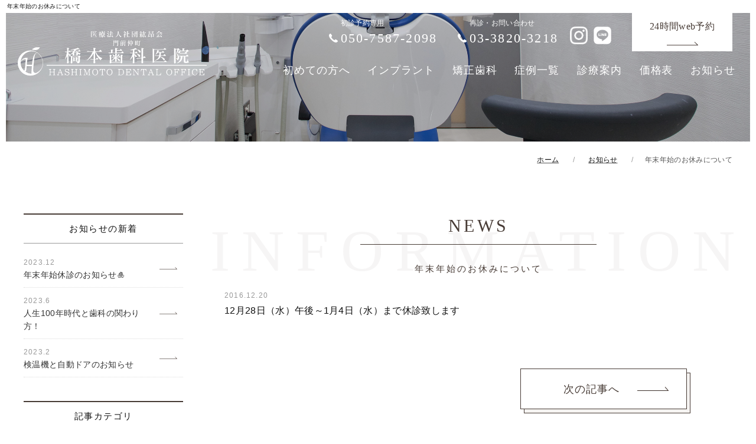

--- FILE ---
content_type: text/html; charset=UTF-8
request_url: https://hashimoto-dental-office.com/news/23/
body_size: 13675
content:
<!DOCTYPE html>
<html lang="ja">
	<head>

  <!-- Google Tag Manager -->
  <script>(function(w,d,s,l,i){w[l]=w[l]||[];w[l].push({'gtm.start':
  new Date().getTime(),event:'gtm.js'});var f=d.getElementsByTagName(s)[0],
  j=d.createElement(s),dl=l!='dataLayer'?'&l='+l:'';j.async=true;j.src=
  'https://www.googletagmanager.com/gtm.js?id='+i+dl;f.parentNode.insertBefore(j,f);
  })(window,document,'script','dataLayer','GTM-52PG66TM');</script>
  <!-- End Google Tag Manager -->

		<title>
			【年末年始のお休みについて】門前仲町の歯医者（歯科） - 門前仲町の歯医者（歯科）門前仲町 橋本歯科医院｜門前仲町駅から徒歩1分門前仲町の歯医者（歯科）門前仲町 橋本歯科医院｜門前仲町駅から徒歩1分		</title>
		<meta charset="utf-8">
		<meta name="viewport" content="width=device-width,initial-scale=1.0,minimum-scale=1.0,maximum-scale=1.0,user-scalable=no">
		<link rel="stylesheet" href="https://hashimoto-dental-office.com/wp-content/themes/hashimoto/css/uikit.min.css">
		<link rel="stylesheet" href="https://use.fontawesome.com/releases/v5.8.1/css/all.css" rel="preload">
		<link rel="stylesheet" href="https://hashimoto-dental-office.com/wp-content/themes/hashimoto/style.css?20250611">
		<script src="https://ajax.googleapis.com/ajax/libs/jquery/3.5.1/jquery.min.js" defer rel="preload"></script>
		<script src="https://cdnjs.cloudflare.com/ajax/libs/jquery/3.6.0/jquery.min.js" rel="preload"></script>
		<script src="https://hashimoto-dental-office.com/wp-content/themes/hashimoto/js/uikit.min.js" defer rel="preload"></script>
		<script src="https://hashimoto-dental-office.com/wp-content/themes/hashimoto/js/js.js" defer></script>
		<script>
  $(function () {
    var headerHight = 140; //ヘッダーの高さを指定しheaderHightに代入
    $('a[href^="#"]').click(function () {　//アンカーリンクをクリックでイベント処理
      var href = $(this).attr("href");　//アンカーリンクの属性を取得
      var target = $(href == "#" || href == "" ? "html" : href);　//hrefの値が"#"または""だった場合"html"が、それ以外の場合はhrefをtargetに代入
      var position = target.offset().top - headerHight;　//画面上部からターゲット要素までの距離 - ヘッダー高さをpositionに代入
      $("html, body").animate({ scrollTop: position }, 500, "swing");　// 取得したpositionの位置まで0.5秒でゆっくり移動
      return false;　//clickイベント実行後にaタグのhrefリンクを打ち消す
    });
  });
</script>
		
		<!-- All in One SEO 4.9.3 - aioseo.com -->
	<meta name="description" content="門前仲町の歯医者（歯科）門前仲町 橋本歯科医院のお知らせです。12月28日（水）午後～1月4日（水）まで休診致します。ご予約の際はお気をつけください。" />
	<meta name="robots" content="max-image-preview:large" />
	<meta name="author" content="teamm"/>
	<link rel="canonical" href="https://hashimoto-dental-office.com/news/23/" />
	<meta name="generator" content="All in One SEO (AIOSEO) 4.9.3" />
		<meta property="og:locale" content="ja_JP" />
		<meta property="og:site_name" content="門前仲町の歯医者（歯科）門前仲町 橋本歯科医院｜門前仲町駅から徒歩1分 -" />
		<meta property="og:type" content="article" />
		<meta property="og:title" content="【年末年始のお休みについて】門前仲町の歯医者（歯科） - 門前仲町の歯医者（歯科）門前仲町 橋本歯科医院｜門前仲町駅から徒歩1分" />
		<meta property="og:description" content="門前仲町の歯医者（歯科）門前仲町 橋本歯科医院のお知らせです。12月28日（水）午後～1月4日（水）まで休診致します。ご予約の際はお気をつけください。" />
		<meta property="og:url" content="https://hashimoto-dental-office.com/news/23/" />
		<meta property="article:published_time" content="2016-12-20T00:32:34+00:00" />
		<meta property="article:modified_time" content="2025-05-09T17:25:36+00:00" />
		<meta name="twitter:card" content="summary" />
		<meta name="twitter:title" content="【年末年始のお休みについて】門前仲町の歯医者（歯科） - 門前仲町の歯医者（歯科）門前仲町 橋本歯科医院｜門前仲町駅から徒歩1分" />
		<meta name="twitter:description" content="門前仲町の歯医者（歯科）門前仲町 橋本歯科医院のお知らせです。12月28日（水）午後～1月4日（水）まで休診致します。ご予約の際はお気をつけください。" />
		<script type="application/ld+json" class="aioseo-schema">
			{"@context":"https:\/\/schema.org","@graph":[{"@type":"BlogPosting","@id":"https:\/\/hashimoto-dental-office.com\/news\/23\/#blogposting","name":"\u3010\u5e74\u672b\u5e74\u59cb\u306e\u304a\u4f11\u307f\u306b\u3064\u3044\u3066\u3011\u9580\u524d\u4ef2\u753a\u306e\u6b6f\u533b\u8005\uff08\u6b6f\u79d1\uff09 - \u9580\u524d\u4ef2\u753a\u306e\u6b6f\u533b\u8005\uff08\u6b6f\u79d1\uff09\u9580\u524d\u4ef2\u753a \u6a4b\u672c\u6b6f\u79d1\u533b\u9662\uff5c\u9580\u524d\u4ef2\u753a\u99c5\u304b\u3089\u5f92\u6b691\u5206","headline":"\u5e74\u672b\u5e74\u59cb\u306e\u304a\u4f11\u307f\u306b\u3064\u3044\u3066","author":{"@id":"https:\/\/hashimoto-dental-office.com\/author\/teamm\/#author"},"publisher":{"@id":"https:\/\/hashimoto-dental-office.com\/#organization"},"datePublished":"2016-12-20T09:32:34+09:00","dateModified":"2025-05-10T02:25:36+09:00","inLanguage":"ja","mainEntityOfPage":{"@id":"https:\/\/hashimoto-dental-office.com\/news\/23\/#webpage"},"isPartOf":{"@id":"https:\/\/hashimoto-dental-office.com\/news\/23\/#webpage"},"articleSection":"\u304a\u77e5\u3089\u305b"},{"@type":"BreadcrumbList","@id":"https:\/\/hashimoto-dental-office.com\/news\/23\/#breadcrumblist","itemListElement":[{"@type":"ListItem","@id":"https:\/\/hashimoto-dental-office.com#listItem","position":1,"name":"\u30db\u30fc\u30e0","item":"https:\/\/hashimoto-dental-office.com","nextItem":{"@type":"ListItem","@id":"https:\/\/hashimoto-dental-office.com\/news\/#listItem","name":"\u304a\u77e5\u3089\u305b"}},{"@type":"ListItem","@id":"https:\/\/hashimoto-dental-office.com\/news\/#listItem","position":2,"name":"\u304a\u77e5\u3089\u305b","item":"https:\/\/hashimoto-dental-office.com\/news\/","nextItem":{"@type":"ListItem","@id":"https:\/\/hashimoto-dental-office.com\/news\/23\/#listItem","name":"\u5e74\u672b\u5e74\u59cb\u306e\u304a\u4f11\u307f\u306b\u3064\u3044\u3066"},"previousItem":{"@type":"ListItem","@id":"https:\/\/hashimoto-dental-office.com#listItem","name":"\u30db\u30fc\u30e0"}},{"@type":"ListItem","@id":"https:\/\/hashimoto-dental-office.com\/news\/23\/#listItem","position":3,"name":"\u5e74\u672b\u5e74\u59cb\u306e\u304a\u4f11\u307f\u306b\u3064\u3044\u3066","previousItem":{"@type":"ListItem","@id":"https:\/\/hashimoto-dental-office.com\/news\/#listItem","name":"\u304a\u77e5\u3089\u305b"}}]},{"@type":"Organization","@id":"https:\/\/hashimoto-dental-office.com\/#organization","name":"\u9580\u524d\u4ef2\u753a \u6a4b\u672c\u6b6f\u79d1\u533b\u9662","url":"https:\/\/hashimoto-dental-office.com\/"},{"@type":"Person","@id":"https:\/\/hashimoto-dental-office.com\/author\/teamm\/#author","url":"https:\/\/hashimoto-dental-office.com\/author\/teamm\/","name":"teamm","image":{"@type":"ImageObject","@id":"https:\/\/hashimoto-dental-office.com\/news\/23\/#authorImage","url":"https:\/\/secure.gravatar.com\/avatar\/602c64ce44fe1acd955b5c11b8e04433ab33235953a85e92f32e9d666009c7fb?s=96&d=mm&r=g","width":96,"height":96,"caption":"teamm"}},{"@type":"WebPage","@id":"https:\/\/hashimoto-dental-office.com\/news\/23\/#webpage","url":"https:\/\/hashimoto-dental-office.com\/news\/23\/","name":"\u3010\u5e74\u672b\u5e74\u59cb\u306e\u304a\u4f11\u307f\u306b\u3064\u3044\u3066\u3011\u9580\u524d\u4ef2\u753a\u306e\u6b6f\u533b\u8005\uff08\u6b6f\u79d1\uff09 - \u9580\u524d\u4ef2\u753a\u306e\u6b6f\u533b\u8005\uff08\u6b6f\u79d1\uff09\u9580\u524d\u4ef2\u753a \u6a4b\u672c\u6b6f\u79d1\u533b\u9662\uff5c\u9580\u524d\u4ef2\u753a\u99c5\u304b\u3089\u5f92\u6b691\u5206","description":"\u9580\u524d\u4ef2\u753a\u306e\u6b6f\u533b\u8005\uff08\u6b6f\u79d1\uff09\u9580\u524d\u4ef2\u753a \u6a4b\u672c\u6b6f\u79d1\u533b\u9662\u306e\u304a\u77e5\u3089\u305b\u3067\u3059\u300212\u670828\u65e5\uff08\u6c34\uff09\u5348\u5f8c\uff5e1\u67084\u65e5\uff08\u6c34\uff09\u307e\u3067\u4f11\u8a3a\u81f4\u3057\u307e\u3059\u3002\u3054\u4e88\u7d04\u306e\u969b\u306f\u304a\u6c17\u3092\u3064\u3051\u304f\u3060\u3055\u3044\u3002","inLanguage":"ja","isPartOf":{"@id":"https:\/\/hashimoto-dental-office.com\/#website"},"breadcrumb":{"@id":"https:\/\/hashimoto-dental-office.com\/news\/23\/#breadcrumblist"},"author":{"@id":"https:\/\/hashimoto-dental-office.com\/author\/teamm\/#author"},"creator":{"@id":"https:\/\/hashimoto-dental-office.com\/author\/teamm\/#author"},"datePublished":"2016-12-20T09:32:34+09:00","dateModified":"2025-05-10T02:25:36+09:00"},{"@type":"WebSite","@id":"https:\/\/hashimoto-dental-office.com\/#website","url":"https:\/\/hashimoto-dental-office.com\/","name":"\u9580\u524d\u4ef2\u753a \u6a4b\u672c\u6b6f\u79d1\u533b\u9662","alternateName":"\u6a4b\u672c\u6b6f\u79d1\u533b\u9662","inLanguage":"ja","publisher":{"@id":"https:\/\/hashimoto-dental-office.com\/#organization"}}]}
		</script>
		<!-- All in One SEO -->

<link rel="alternate" title="oEmbed (JSON)" type="application/json+oembed" href="https://hashimoto-dental-office.com/wp-json/oembed/1.0/embed?url=https%3A%2F%2Fhashimoto-dental-office.com%2Fnews%2F23%2F" />
<link rel="alternate" title="oEmbed (XML)" type="text/xml+oembed" href="https://hashimoto-dental-office.com/wp-json/oembed/1.0/embed?url=https%3A%2F%2Fhashimoto-dental-office.com%2Fnews%2F23%2F&#038;format=xml" />
<style id='wp-img-auto-sizes-contain-inline-css' type='text/css'>
img:is([sizes=auto i],[sizes^="auto," i]){contain-intrinsic-size:3000px 1500px}
/*# sourceURL=wp-img-auto-sizes-contain-inline-css */
</style>
<style id='wp-emoji-styles-inline-css' type='text/css'>

	img.wp-smiley, img.emoji {
		display: inline !important;
		border: none !important;
		box-shadow: none !important;
		height: 1em !important;
		width: 1em !important;
		margin: 0 0.07em !important;
		vertical-align: -0.1em !important;
		background: none !important;
		padding: 0 !important;
	}
/*# sourceURL=wp-emoji-styles-inline-css */
</style>
<style id='wp-block-library-inline-css' type='text/css'>
:root{--wp-block-synced-color:#7a00df;--wp-block-synced-color--rgb:122,0,223;--wp-bound-block-color:var(--wp-block-synced-color);--wp-editor-canvas-background:#ddd;--wp-admin-theme-color:#007cba;--wp-admin-theme-color--rgb:0,124,186;--wp-admin-theme-color-darker-10:#006ba1;--wp-admin-theme-color-darker-10--rgb:0,107,160.5;--wp-admin-theme-color-darker-20:#005a87;--wp-admin-theme-color-darker-20--rgb:0,90,135;--wp-admin-border-width-focus:2px}@media (min-resolution:192dpi){:root{--wp-admin-border-width-focus:1.5px}}.wp-element-button{cursor:pointer}:root .has-very-light-gray-background-color{background-color:#eee}:root .has-very-dark-gray-background-color{background-color:#313131}:root .has-very-light-gray-color{color:#eee}:root .has-very-dark-gray-color{color:#313131}:root .has-vivid-green-cyan-to-vivid-cyan-blue-gradient-background{background:linear-gradient(135deg,#00d084,#0693e3)}:root .has-purple-crush-gradient-background{background:linear-gradient(135deg,#34e2e4,#4721fb 50%,#ab1dfe)}:root .has-hazy-dawn-gradient-background{background:linear-gradient(135deg,#faaca8,#dad0ec)}:root .has-subdued-olive-gradient-background{background:linear-gradient(135deg,#fafae1,#67a671)}:root .has-atomic-cream-gradient-background{background:linear-gradient(135deg,#fdd79a,#004a59)}:root .has-nightshade-gradient-background{background:linear-gradient(135deg,#330968,#31cdcf)}:root .has-midnight-gradient-background{background:linear-gradient(135deg,#020381,#2874fc)}:root{--wp--preset--font-size--normal:16px;--wp--preset--font-size--huge:42px}.has-regular-font-size{font-size:1em}.has-larger-font-size{font-size:2.625em}.has-normal-font-size{font-size:var(--wp--preset--font-size--normal)}.has-huge-font-size{font-size:var(--wp--preset--font-size--huge)}.has-text-align-center{text-align:center}.has-text-align-left{text-align:left}.has-text-align-right{text-align:right}.has-fit-text{white-space:nowrap!important}#end-resizable-editor-section{display:none}.aligncenter{clear:both}.items-justified-left{justify-content:flex-start}.items-justified-center{justify-content:center}.items-justified-right{justify-content:flex-end}.items-justified-space-between{justify-content:space-between}.screen-reader-text{border:0;clip-path:inset(50%);height:1px;margin:-1px;overflow:hidden;padding:0;position:absolute;width:1px;word-wrap:normal!important}.screen-reader-text:focus{background-color:#ddd;clip-path:none;color:#444;display:block;font-size:1em;height:auto;left:5px;line-height:normal;padding:15px 23px 14px;text-decoration:none;top:5px;width:auto;z-index:100000}html :where(.has-border-color){border-style:solid}html :where([style*=border-top-color]){border-top-style:solid}html :where([style*=border-right-color]){border-right-style:solid}html :where([style*=border-bottom-color]){border-bottom-style:solid}html :where([style*=border-left-color]){border-left-style:solid}html :where([style*=border-width]){border-style:solid}html :where([style*=border-top-width]){border-top-style:solid}html :where([style*=border-right-width]){border-right-style:solid}html :where([style*=border-bottom-width]){border-bottom-style:solid}html :where([style*=border-left-width]){border-left-style:solid}html :where(img[class*=wp-image-]){height:auto;max-width:100%}:where(figure){margin:0 0 1em}html :where(.is-position-sticky){--wp-admin--admin-bar--position-offset:var(--wp-admin--admin-bar--height,0px)}@media screen and (max-width:600px){html :where(.is-position-sticky){--wp-admin--admin-bar--position-offset:0px}}

/*# sourceURL=wp-block-library-inline-css */
</style><style id='global-styles-inline-css' type='text/css'>
:root{--wp--preset--aspect-ratio--square: 1;--wp--preset--aspect-ratio--4-3: 4/3;--wp--preset--aspect-ratio--3-4: 3/4;--wp--preset--aspect-ratio--3-2: 3/2;--wp--preset--aspect-ratio--2-3: 2/3;--wp--preset--aspect-ratio--16-9: 16/9;--wp--preset--aspect-ratio--9-16: 9/16;--wp--preset--color--black: #000000;--wp--preset--color--cyan-bluish-gray: #abb8c3;--wp--preset--color--white: #ffffff;--wp--preset--color--pale-pink: #f78da7;--wp--preset--color--vivid-red: #cf2e2e;--wp--preset--color--luminous-vivid-orange: #ff6900;--wp--preset--color--luminous-vivid-amber: #fcb900;--wp--preset--color--light-green-cyan: #7bdcb5;--wp--preset--color--vivid-green-cyan: #00d084;--wp--preset--color--pale-cyan-blue: #8ed1fc;--wp--preset--color--vivid-cyan-blue: #0693e3;--wp--preset--color--vivid-purple: #9b51e0;--wp--preset--gradient--vivid-cyan-blue-to-vivid-purple: linear-gradient(135deg,rgb(6,147,227) 0%,rgb(155,81,224) 100%);--wp--preset--gradient--light-green-cyan-to-vivid-green-cyan: linear-gradient(135deg,rgb(122,220,180) 0%,rgb(0,208,130) 100%);--wp--preset--gradient--luminous-vivid-amber-to-luminous-vivid-orange: linear-gradient(135deg,rgb(252,185,0) 0%,rgb(255,105,0) 100%);--wp--preset--gradient--luminous-vivid-orange-to-vivid-red: linear-gradient(135deg,rgb(255,105,0) 0%,rgb(207,46,46) 100%);--wp--preset--gradient--very-light-gray-to-cyan-bluish-gray: linear-gradient(135deg,rgb(238,238,238) 0%,rgb(169,184,195) 100%);--wp--preset--gradient--cool-to-warm-spectrum: linear-gradient(135deg,rgb(74,234,220) 0%,rgb(151,120,209) 20%,rgb(207,42,186) 40%,rgb(238,44,130) 60%,rgb(251,105,98) 80%,rgb(254,248,76) 100%);--wp--preset--gradient--blush-light-purple: linear-gradient(135deg,rgb(255,206,236) 0%,rgb(152,150,240) 100%);--wp--preset--gradient--blush-bordeaux: linear-gradient(135deg,rgb(254,205,165) 0%,rgb(254,45,45) 50%,rgb(107,0,62) 100%);--wp--preset--gradient--luminous-dusk: linear-gradient(135deg,rgb(255,203,112) 0%,rgb(199,81,192) 50%,rgb(65,88,208) 100%);--wp--preset--gradient--pale-ocean: linear-gradient(135deg,rgb(255,245,203) 0%,rgb(182,227,212) 50%,rgb(51,167,181) 100%);--wp--preset--gradient--electric-grass: linear-gradient(135deg,rgb(202,248,128) 0%,rgb(113,206,126) 100%);--wp--preset--gradient--midnight: linear-gradient(135deg,rgb(2,3,129) 0%,rgb(40,116,252) 100%);--wp--preset--font-size--small: 13px;--wp--preset--font-size--medium: 20px;--wp--preset--font-size--large: 36px;--wp--preset--font-size--x-large: 42px;--wp--preset--spacing--20: 0.44rem;--wp--preset--spacing--30: 0.67rem;--wp--preset--spacing--40: 1rem;--wp--preset--spacing--50: 1.5rem;--wp--preset--spacing--60: 2.25rem;--wp--preset--spacing--70: 3.38rem;--wp--preset--spacing--80: 5.06rem;--wp--preset--shadow--natural: 6px 6px 9px rgba(0, 0, 0, 0.2);--wp--preset--shadow--deep: 12px 12px 50px rgba(0, 0, 0, 0.4);--wp--preset--shadow--sharp: 6px 6px 0px rgba(0, 0, 0, 0.2);--wp--preset--shadow--outlined: 6px 6px 0px -3px rgb(255, 255, 255), 6px 6px rgb(0, 0, 0);--wp--preset--shadow--crisp: 6px 6px 0px rgb(0, 0, 0);}:where(.is-layout-flex){gap: 0.5em;}:where(.is-layout-grid){gap: 0.5em;}body .is-layout-flex{display: flex;}.is-layout-flex{flex-wrap: wrap;align-items: center;}.is-layout-flex > :is(*, div){margin: 0;}body .is-layout-grid{display: grid;}.is-layout-grid > :is(*, div){margin: 0;}:where(.wp-block-columns.is-layout-flex){gap: 2em;}:where(.wp-block-columns.is-layout-grid){gap: 2em;}:where(.wp-block-post-template.is-layout-flex){gap: 1.25em;}:where(.wp-block-post-template.is-layout-grid){gap: 1.25em;}.has-black-color{color: var(--wp--preset--color--black) !important;}.has-cyan-bluish-gray-color{color: var(--wp--preset--color--cyan-bluish-gray) !important;}.has-white-color{color: var(--wp--preset--color--white) !important;}.has-pale-pink-color{color: var(--wp--preset--color--pale-pink) !important;}.has-vivid-red-color{color: var(--wp--preset--color--vivid-red) !important;}.has-luminous-vivid-orange-color{color: var(--wp--preset--color--luminous-vivid-orange) !important;}.has-luminous-vivid-amber-color{color: var(--wp--preset--color--luminous-vivid-amber) !important;}.has-light-green-cyan-color{color: var(--wp--preset--color--light-green-cyan) !important;}.has-vivid-green-cyan-color{color: var(--wp--preset--color--vivid-green-cyan) !important;}.has-pale-cyan-blue-color{color: var(--wp--preset--color--pale-cyan-blue) !important;}.has-vivid-cyan-blue-color{color: var(--wp--preset--color--vivid-cyan-blue) !important;}.has-vivid-purple-color{color: var(--wp--preset--color--vivid-purple) !important;}.has-black-background-color{background-color: var(--wp--preset--color--black) !important;}.has-cyan-bluish-gray-background-color{background-color: var(--wp--preset--color--cyan-bluish-gray) !important;}.has-white-background-color{background-color: var(--wp--preset--color--white) !important;}.has-pale-pink-background-color{background-color: var(--wp--preset--color--pale-pink) !important;}.has-vivid-red-background-color{background-color: var(--wp--preset--color--vivid-red) !important;}.has-luminous-vivid-orange-background-color{background-color: var(--wp--preset--color--luminous-vivid-orange) !important;}.has-luminous-vivid-amber-background-color{background-color: var(--wp--preset--color--luminous-vivid-amber) !important;}.has-light-green-cyan-background-color{background-color: var(--wp--preset--color--light-green-cyan) !important;}.has-vivid-green-cyan-background-color{background-color: var(--wp--preset--color--vivid-green-cyan) !important;}.has-pale-cyan-blue-background-color{background-color: var(--wp--preset--color--pale-cyan-blue) !important;}.has-vivid-cyan-blue-background-color{background-color: var(--wp--preset--color--vivid-cyan-blue) !important;}.has-vivid-purple-background-color{background-color: var(--wp--preset--color--vivid-purple) !important;}.has-black-border-color{border-color: var(--wp--preset--color--black) !important;}.has-cyan-bluish-gray-border-color{border-color: var(--wp--preset--color--cyan-bluish-gray) !important;}.has-white-border-color{border-color: var(--wp--preset--color--white) !important;}.has-pale-pink-border-color{border-color: var(--wp--preset--color--pale-pink) !important;}.has-vivid-red-border-color{border-color: var(--wp--preset--color--vivid-red) !important;}.has-luminous-vivid-orange-border-color{border-color: var(--wp--preset--color--luminous-vivid-orange) !important;}.has-luminous-vivid-amber-border-color{border-color: var(--wp--preset--color--luminous-vivid-amber) !important;}.has-light-green-cyan-border-color{border-color: var(--wp--preset--color--light-green-cyan) !important;}.has-vivid-green-cyan-border-color{border-color: var(--wp--preset--color--vivid-green-cyan) !important;}.has-pale-cyan-blue-border-color{border-color: var(--wp--preset--color--pale-cyan-blue) !important;}.has-vivid-cyan-blue-border-color{border-color: var(--wp--preset--color--vivid-cyan-blue) !important;}.has-vivid-purple-border-color{border-color: var(--wp--preset--color--vivid-purple) !important;}.has-vivid-cyan-blue-to-vivid-purple-gradient-background{background: var(--wp--preset--gradient--vivid-cyan-blue-to-vivid-purple) !important;}.has-light-green-cyan-to-vivid-green-cyan-gradient-background{background: var(--wp--preset--gradient--light-green-cyan-to-vivid-green-cyan) !important;}.has-luminous-vivid-amber-to-luminous-vivid-orange-gradient-background{background: var(--wp--preset--gradient--luminous-vivid-amber-to-luminous-vivid-orange) !important;}.has-luminous-vivid-orange-to-vivid-red-gradient-background{background: var(--wp--preset--gradient--luminous-vivid-orange-to-vivid-red) !important;}.has-very-light-gray-to-cyan-bluish-gray-gradient-background{background: var(--wp--preset--gradient--very-light-gray-to-cyan-bluish-gray) !important;}.has-cool-to-warm-spectrum-gradient-background{background: var(--wp--preset--gradient--cool-to-warm-spectrum) !important;}.has-blush-light-purple-gradient-background{background: var(--wp--preset--gradient--blush-light-purple) !important;}.has-blush-bordeaux-gradient-background{background: var(--wp--preset--gradient--blush-bordeaux) !important;}.has-luminous-dusk-gradient-background{background: var(--wp--preset--gradient--luminous-dusk) !important;}.has-pale-ocean-gradient-background{background: var(--wp--preset--gradient--pale-ocean) !important;}.has-electric-grass-gradient-background{background: var(--wp--preset--gradient--electric-grass) !important;}.has-midnight-gradient-background{background: var(--wp--preset--gradient--midnight) !important;}.has-small-font-size{font-size: var(--wp--preset--font-size--small) !important;}.has-medium-font-size{font-size: var(--wp--preset--font-size--medium) !important;}.has-large-font-size{font-size: var(--wp--preset--font-size--large) !important;}.has-x-large-font-size{font-size: var(--wp--preset--font-size--x-large) !important;}
/*# sourceURL=global-styles-inline-css */
</style>

<style id='classic-theme-styles-inline-css' type='text/css'>
/*! This file is auto-generated */
.wp-block-button__link{color:#fff;background-color:#32373c;border-radius:9999px;box-shadow:none;text-decoration:none;padding:calc(.667em + 2px) calc(1.333em + 2px);font-size:1.125em}.wp-block-file__button{background:#32373c;color:#fff;text-decoration:none}
/*# sourceURL=/wp-includes/css/classic-themes.min.css */
</style>
<link rel="https://api.w.org/" href="https://hashimoto-dental-office.com/wp-json/" /><link rel="alternate" title="JSON" type="application/json" href="https://hashimoto-dental-office.com/wp-json/wp/v2/posts/23" /><link rel="shortcut icon" href="https://hashimoto-dental-office.com/wp-content/themes/hashimoto/img/favicon.ico" /><noscript><style>.lazyload[data-src]{display:none !important;}</style></noscript><style>.lazyload{background-image:none !important;}.lazyload:before{background-image:none !important;}</style>		<style type="text/css" id="wp-custom-css">
			.uk-grid td{
	text-align:center;
}
.sheet td{
	text-align:center;
}

.db{
	display: flex;
  justify-content: center;
}
.db img{
	/*padding-top: 10px;*/
  margin-right: 50px;
	margin-left: 50px;
	/*padding-bottom: 10px;*/
	justify-content: center;
	width:278px;
}
.db p{
	text-align:center;
}
@media screen and (max-width: 780px){
.db {
    /*display:block;*/
	  text-align:center;
}
	.db div {
    margin: 3px;
}
	.db img{
		width:400px;
		margin-right: 0px;
	  margin-left: 0px;
	}
}

/*-20241029-*/
.Poweredby {
    color: #000;
	text-decoration:none;
    transition: 0.2s;
}
.Poweredby:hover{
    opacity:0.7;
    text-decoration: underline;
}		</style>
				
<meta name="thumbnail" content="https://hashimoto-dental-office.com/wp-content/uploads/2022/05/橋本歯科医院.jpg" />
<meta name="google-site-verification" content="I09ApN3KDl9hwLze1oU3pT_3SL9WOoosiaYN6CVkCwU" />
		
	</head>

	<body>
    
    <!-- Google Tag Manager (noscript) -->
    <noscript><iframe src="https://www.googletagmanager.com/ns.html?id=GTM-52PG66TM"
    height="0" width="0" style="display:none;visibility:hidden"></iframe></noscript>
    <!-- End Google Tag Manager (noscript) -->
		
		<header class="header">
			<div class="uk-grid uk-grid-collapse">
				<div class="uk-width-5-6 uk-width-1-4@m">
										<div class="logo">
						<a href="/"><img src="[data-uri]" alt="門前仲町の歯医者（歯科）、橋本歯科医院" width="425" data-src="https://hashimoto-dental-office.com/wp-content/themes/hashimoto/img/logo.svg" decoding="async" class="lazyload"><noscript><img src="https://hashimoto-dental-office.com/wp-content/themes/hashimoto/img/logo.svg" alt="門前仲町の歯医者（歯科）、橋本歯科医院" width="425" data-eio="l"></noscript></a>
					</div>
									</div>
				<div class="uk-width-1-6 uk-width-3-4@m uk-text-right">
					<div class="head_tel">
						<a href="tel:05075872098" onclick="gtag('event','tap',{'event_category':'tel','event_label': 'call'});">初診予約専用<br><span>050-7587-2098</span></a>
						<a href="tel:0338203218">再診・お問い合わせ<br><span>03-3820-3218</span></a>
					</div>
					<div class="head_insta">
						<a href="https://www.instagram.com/hashimoto.dentaloffice/" target="_blank"></a>
					</div>
					<div class="head_line">
						<a href="https://lin.ee/lE5krd9" target="_blank"></a>
					</div>
					
					<div class="head_contact h_conup">
						<div class="aaa">						
							<a onclick="gtag('event','click',{'event_category':'reserve','event_label': 'reservesystem'});">24時間web予約</a>
							<a href="https://plus.dentamap.jp/apl/netuser/?id=5918" onclick="gtag('event','click',{'event_category':'reserve','event_label': 'reservesystem'});" class="head_contacta1">初めての方</a>
							<a class="parent_head_contact head_contacta2">通院中の方</a>
							<div class="child_head_contact">
								<a href="https://plus.dentamap.jp/apl/netuser/login.html?id=5918" onclick="gtag('event','click',{'event_category':'reserve','event_label': 'reservesystem'});">治療の続き</a>
								<a href="https://plus.dentamap.jp/apl/netuser/login.html?id=5918" onclick="gtag('event','click',{'event_category':'reserve','event_label': 'reservesystem'});">定期検診</a>
								<a href="https://plus.dentamap.jp/apl/netuser/?id=5918" onclick="gtag('event','click',{'event_category':'reserve','event_label': 'reservesystem'});">急患対応</a>
							</div>
						</div>
					</div>
					
					
					
					
					
					<nav id="nav" class="uk-visible@m">
						<ul class="nav_items">
							<li class="has-child"><span class="nolink">初めての方へ</span>
								<div>
									<ul id="menu-gn01" class="menu"><li id="menu-item-56" class="menu-item menu-item-type-post_type menu-item-object-page menu-item-56"><a href="https://hashimoto-dental-office.com/clinic/">医院紹介</a></li>
</ul>								</div>
							</li>
							<li class="has-child"><a href="/implant">インプラント</a>
								<div class="f14">
									<ul id="menu-gn07" class="menu"><li id="menu-item-1198" class="menu-item menu-item-type-custom menu-item-object-custom menu-item-1198"><a href="https://www.implant-hashimoto-dc.com/">インプラント特設ページ</a></li>
<li id="menu-item-1216" class="menu-item menu-item-type-post_type menu-item-object-page menu-item-1216"><a href="https://hashimoto-dental-office.com/compare/">歯が抜けた！インプラント、ブリッジ、入れ歯ならどれが良い？</a></li>
</ul>								</div>
							</li>
							<li class="has-child"><span class="nolink">矯正歯科</span>
								<div>
									<ul id="menu-gn02" class="menu"><li id="menu-item-58" class="menu-item menu-item-type-post_type menu-item-object-page menu-item-58"><a href="https://hashimoto-dental-office.com/mouthpiece/">マウスピース矯正</a></li>
<li id="menu-item-59" class="menu-item menu-item-type-post_type menu-item-object-page menu-item-59"><a href="https://hashimoto-dental-office.com/orthodontics/">ワイヤー矯正</a></li>
</ul>								</div>
							</li>
							<li class="has-child"><a href="/aesthetic">症例一覧</a>
								<div>
									<ul id="menu-gn06" class="menu"><li id="menu-item-883" class="menu-item menu-item-type-post_type menu-item-object-page menu-item-883"><a href="https://hashimoto-dental-office.com/aesthetic-case/">審美歯科症例</a></li>
<li id="menu-item-752" class="menu-item menu-item-type-post_type menu-item-object-page menu-item-752"><a href="https://hashimoto-dental-office.com/whitening-case/">ホワイトニング症例</a></li>
<li id="menu-item-1006" class="menu-item menu-item-type-post_type menu-item-object-page menu-item-1006"><a href="https://hashimoto-dental-office.com/implant-case/">インプラント症例</a></li>
</ul>								</div>
							</li>
							<li class="has-child"><span class="nolink">診療案内</span>
								<div>
									<ul id="menu-gn03" class="menu"><li id="menu-item-64" class="menu-item menu-item-type-post_type menu-item-object-page menu-item-64"><a href="https://hashimoto-dental-office.com/general/">一般歯科</a></li>
<li id="menu-item-65" class="menu-item menu-item-type-post_type menu-item-object-page menu-item-65"><a href="https://hashimoto-dental-office.com/pre/">予防歯科</a></li>
<li id="menu-item-63" class="menu-item menu-item-type-post_type menu-item-object-page menu-item-63"><a href="https://hashimoto-dental-office.com/orthodontics/">ワイヤー矯正</a></li>
<li id="menu-item-62" class="menu-item menu-item-type-post_type menu-item-object-page menu-item-62"><a href="https://hashimoto-dental-office.com/mouthpiece/">マウスピース矯正</a></li>
<li id="menu-item-69" class="menu-item menu-item-type-post_type menu-item-object-page menu-item-69"><a href="https://hashimoto-dental-office.com/aesthetic/">審美歯科</a></li>
<li id="menu-item-68" class="menu-item menu-item-type-post_type menu-item-object-page menu-item-68"><a href="https://hashimoto-dental-office.com/occlude/">噛み合わせ</a></li>
<li id="menu-item-60" class="menu-item menu-item-type-post_type menu-item-object-page menu-item-60"><a href="https://hashimoto-dental-office.com/implant/">インプラント</a></li>
<li id="menu-item-66" class="menu-item menu-item-type-post_type menu-item-object-page menu-item-66"><a href="https://hashimoto-dental-office.com/denture/">入れ歯治療</a></li>
<li id="menu-item-61" class="menu-item menu-item-type-post_type menu-item-object-page menu-item-61"><a href="https://hashimoto-dental-office.com/bridge/">ブリッジ治療</a></li>
<li id="menu-item-67" class="menu-item menu-item-type-post_type menu-item-object-page menu-item-67"><a href="https://hashimoto-dental-office.com/dental-surgery/">口腔外科</a></li>
</ul>								</div>
							</li>
							<li class="has-child"><a href="/price">価格表</a>
								<div>
									<ul id="menu-gn05" class="menu"><li id="menu-item-239" class="menu-item menu-item-type-custom menu-item-object-custom menu-item-239"><a href="https://hashimoto-dental-office.com/price/#price1">被せ物(クラウン)</a></li>
<li id="menu-item-240" class="menu-item menu-item-type-custom menu-item-object-custom menu-item-240"><a href="https://hashimoto-dental-office.com/price/#price2">詰め物(インレー)</a></li>
<li id="menu-item-241" class="menu-item menu-item-type-custom menu-item-object-custom menu-item-241"><a href="https://hashimoto-dental-office.com/price/#price3">インプラント</a></li>
<li id="menu-item-242" class="menu-item menu-item-type-custom menu-item-object-custom menu-item-242"><a href="https://hashimoto-dental-office.com/price/#price4">骨造成(GBR)</a></li>
<li id="menu-item-243" class="menu-item menu-item-type-custom menu-item-object-custom menu-item-243"><a href="https://hashimoto-dental-office.com/price/#price5">入れ歯</a></li>
<li id="menu-item-244" class="menu-item menu-item-type-custom menu-item-object-custom menu-item-244"><a href="https://hashimoto-dental-office.com/price/#price6">矯正</a></li>
<li id="menu-item-490" class="menu-item menu-item-type-custom menu-item-object-custom menu-item-490"><a href="https://hashimoto-dental-office.com/price/#price7">ホワイトニング</a></li>
</ul>								</div>
							</li>
							<li><a href="/information">お知らせ</a></li>
						</ul>
					</nav>
				</div>
				
				
			</div>
			<!-- Menu for nav -->
			<div id="toggle_nav">
				<div class="toggle_inner">
					<nav>
						<ul class="uk-nav-default uk-nav-parent-icon" uk-nav>
							<li><a href="/">TOP</a></li>
							<li class="uk-parent"><a href="/">初めての方へ</a>
								<ul id="menu-gn01-1" class="menu"><li class="menu-item menu-item-type-post_type menu-item-object-page menu-item-56"><a href="https://hashimoto-dental-office.com/clinic/">医院紹介</a></li>
</ul>							</li>
							<li class="uk-parent"><a href="/">インプラント</a>
								<ul id="menu-gn07-1" class="menu"><li class="menu-item menu-item-type-custom menu-item-object-custom menu-item-1198"><a href="https://www.implant-hashimoto-dc.com/">インプラント特設ページ</a></li>
<li class="menu-item menu-item-type-post_type menu-item-object-page menu-item-1216"><a href="https://hashimoto-dental-office.com/compare/">歯が抜けた！インプラント、ブリッジ、入れ歯ならどれが良い？</a></li>
</ul>							</li>
							<li class="uk-parent"><a href="/">診療案内</a>
								<ul id="menu-gn03-1" class="menu"><li class="menu-item menu-item-type-post_type menu-item-object-page menu-item-64"><a href="https://hashimoto-dental-office.com/general/">一般歯科</a></li>
<li class="menu-item menu-item-type-post_type menu-item-object-page menu-item-65"><a href="https://hashimoto-dental-office.com/pre/">予防歯科</a></li>
<li class="menu-item menu-item-type-post_type menu-item-object-page menu-item-63"><a href="https://hashimoto-dental-office.com/orthodontics/">ワイヤー矯正</a></li>
<li class="menu-item menu-item-type-post_type menu-item-object-page menu-item-62"><a href="https://hashimoto-dental-office.com/mouthpiece/">マウスピース矯正</a></li>
<li class="menu-item menu-item-type-post_type menu-item-object-page menu-item-69"><a href="https://hashimoto-dental-office.com/aesthetic/">審美歯科</a></li>
<li class="menu-item menu-item-type-post_type menu-item-object-page menu-item-68"><a href="https://hashimoto-dental-office.com/occlude/">噛み合わせ</a></li>
<li class="menu-item menu-item-type-post_type menu-item-object-page menu-item-60"><a href="https://hashimoto-dental-office.com/implant/">インプラント</a></li>
<li class="menu-item menu-item-type-post_type menu-item-object-page menu-item-66"><a href="https://hashimoto-dental-office.com/denture/">入れ歯治療</a></li>
<li class="menu-item menu-item-type-post_type menu-item-object-page menu-item-61"><a href="https://hashimoto-dental-office.com/bridge/">ブリッジ治療</a></li>
<li class="menu-item menu-item-type-post_type menu-item-object-page menu-item-67"><a href="https://hashimoto-dental-office.com/dental-surgery/">口腔外科</a></li>
</ul>							</li>
							<li class="uk-parent"><a href="/">症例一覧</a>
								<ul id="menu-gn06-1" class="menu"><li class="menu-item menu-item-type-post_type menu-item-object-page menu-item-883"><a href="https://hashimoto-dental-office.com/aesthetic-case/">審美歯科症例</a></li>
<li class="menu-item menu-item-type-post_type menu-item-object-page menu-item-752"><a href="https://hashimoto-dental-office.com/whitening-case/">ホワイトニング症例</a></li>
<li class="menu-item menu-item-type-post_type menu-item-object-page menu-item-1006"><a href="https://hashimoto-dental-office.com/implant-case/">インプラント症例</a></li>
</ul>							</li>
							<li class="uk-parent"><a href="/price">価格表</a>
								<ul id="menu-gn05-1" class="menu"><li class="menu-item menu-item-type-custom menu-item-object-custom menu-item-239"><a href="https://hashimoto-dental-office.com/price/#price1">被せ物(クラウン)</a></li>
<li class="menu-item menu-item-type-custom menu-item-object-custom menu-item-240"><a href="https://hashimoto-dental-office.com/price/#price2">詰め物(インレー)</a></li>
<li class="menu-item menu-item-type-custom menu-item-object-custom menu-item-241"><a href="https://hashimoto-dental-office.com/price/#price3">インプラント</a></li>
<li class="menu-item menu-item-type-custom menu-item-object-custom menu-item-242"><a href="https://hashimoto-dental-office.com/price/#price4">骨造成(GBR)</a></li>
<li class="menu-item menu-item-type-custom menu-item-object-custom menu-item-243"><a href="https://hashimoto-dental-office.com/price/#price5">入れ歯</a></li>
<li class="menu-item menu-item-type-custom menu-item-object-custom menu-item-244"><a href="https://hashimoto-dental-office.com/price/#price6">矯正</a></li>
<li class="menu-item menu-item-type-custom menu-item-object-custom menu-item-490"><a href="https://hashimoto-dental-office.com/price/#price7">ホワイトニング</a></li>
</ul>							</li>
							<li><a href="/news">お知らせ</a></li>
							<li><a href="/blog">ブログ</a></li>
							<li><a href="/recruit">求人案内</a></li>
							<div class="uk-text-center mt40">
								<a href="https://www.instagram.com/hashimoto.dentaloffice/" target="_blank"><img src="[data-uri]" alt="instagram"  width="50" data-src="https://hashimoto-dental-office.com/wp-content/themes/hashimoto/img/instagram2.svg" decoding="async" class="lazyload"><noscript><img src="https://hashimoto-dental-office.com/wp-content/themes/hashimoto/img/instagram2.svg" alt="instagram" class="" width="50" data-eio="l"></noscript></a>&nbsp;<a href="https://lin.ee/lE5krd9" target="_blank"><img src="[data-uri]" alt="LINE"  width="50" data-src="https://hashimoto-dental-office.com/wp-content/themes/hashimoto/img/line.svg" decoding="async" class="lazyload"><noscript><img src="https://hashimoto-dental-office.com/wp-content/themes/hashimoto/img/line.svg" alt="LINE" class="" width="50" data-eio="l"></noscript></a>
							</div>
						</ul>

							<a class="navbtn navbtn2 toggle_mailpull" onclick="clickBtn1()">24時間web予約<span>WEB</span></a>
						<div class="toggle_mailpullchild"  id="display_cha">
							<div style=" width: 47%;">
								<a href="https://plus.dentamap.jp/apl/netuser/?id=5918" onclick="gtag('event','click',{'event_category':'reserve','event_label': 'reservesystem'});" class="navbtn navbtn2" style=" border-right: solid 1px #473b35; height: 1.55rem">初めての方</a>
							</div>
								<div style=" width: 47%;">
									<a class="navbtn navbtn2">通院中の方</a>
									<div class="toggle_mailpullchild2">
							<a href="https://plus.dentamap.jp/apl/netuser/login.html?id=5918" onclick="gtag('event','click',{'event_category':'reserve','event_label': 'reservesystem'});" class="navbtn navbtn2" style=" border-left: solid 1px #473b35; ">治療の続き</a>
							<a href="https://plus.dentamap.jp/apl/netuser/login.html?id=5918" onclick="gtag('event','click',{'event_category':'reserve','event_label': 'reservesystem'});" class="navbtn navbtn2" style=" border-left: solid 1px #473b35; ">定期検診</a>
							<a href="https://plus.dentamap.jp/apl/netuser/?id=5918" onclick="gtag('event','click',{'event_category':'reserve','event_label': 'reservesystem'});" class="navbtn navbtn2" style=" border-left: solid 1px #473b35; ">急患対応</a>
									</div>
								</div>
						</div>

						<a href="tel:05075872098" class="navbtn">初診予約専用<span>TEL</span></a>
						<a href="tel:0359636786" class="navbtn">再診・その他<span>TEL</span></a>
					</nav>
				</div>
			</div>
			<button class="menu_btn  uk-text-center uk-hidden@m">
				<a class="menu-trigger">
					<span></span>
					<span></span>
					<span></span>
				</a>
			</button>
			<!-- /Menu for nav -->
		</header>

		<!-- Tel for sp -->
		<div>


			<ul id="sp-contact" class="uk-hidden@m">
				<li class="sp_con_mail">
					<a >24時間web予約</a>
					<div class="sp_telpull">
						<div>
							<a href="https://plus.dentamap.jp/apl/netuser/?id=5918" style="border-right: solid 1px;" onclick="gtag('event','click',{'event_category':'reserve','event_label': 'reservesystem'});">初めての方</a>
						</div>

						<div style="display: flex;flex-direction: column-reverse;">
							<a class="tellpull_bros1">通院中の方</a>
							<div class="tellpull_bros2">
							<a href="https://plus.dentamap.jp/apl/netuser/?id=5918" onclick="gtag('event','click',{'event_category':'reserve','event_label': 'reservesystem'});">急患対応</a>
							<a href="https://plus.dentamap.jp/apl/netuser/login.html?id=5918" onclick="gtag('event','click',{'event_category':'reserve','event_label': 'reservesystem'});">定期検診</a>	
							<a href="https://plus.dentamap.jp/apl/netuser/login.html?id=5918" onclick="gtag('event','click',{'event_category':'reserve','event_label': 'reservesystem'});">治療の続き</a>
							</div>
						</div>
					</div>
				</li>
				<li><a href="tel:05075872098" onclick="gtag('event','tap',{'event_category':'tel','event_label': 'call'});">初診予約専用</a></li>
				<li><a href="tel:0338203218">再診・その他</a></li>
			</ul>
		</div>
		<!-- /Tel for sp -->
        
                <!--h1-->
                                                <h1 class="upper-title">年末年始のお休みについて</h1>
                <style>
                header {
                    margin-top: 20px;
                }
                </style>
                		
		
		<script>
//初期表示は非表示
document.getElementById("display_cha").style.display ="none";

function clickBtn1(){
	const display_cha = document.getElementById("display_cha");

	if(display_cha.style.display=="flex"){
		// noneで非表示
		display_cha.style.display ="none";
	}else{
		// blockで表示
		display_cha.style.display ="flex";
	}
}
</script><main role="main">
	<article>
		<div class="page_keyv"></div>
		<div class="bl">
			<ul class="uk-breadcrumb uk-container uk-container-center" itemscope itemtype="https://schema.org/BreadcrumbList">
				<li itemprop="itemListElement" itemscope itemtype="https://schema.org/ListItem">
					<a itemprop="item" href="/">
						<span itemprop="name">ホーム</span>
					</a>
					<meta itemprop="position" content="1" />
				</li>
				<li itemprop="itemListElement" itemscope itemtype="https://schema.org/ListItem">
					<a itemprop="item" href="/news/">
						<span itemprop="name">お知らせ</span>
					</a>
					<meta itemprop="position" content="2" />
				</li>
				<li><span>年末年始のお休みについて</span></li>
			</ul>
		</div>

		<section>
			<div class="uk-container uk-container-center singlepage">
				<div class="uk-grid fade_in fade_in_up">
					<div class="uk-width-3-4@m">
						<div class="single">
														
							<h2 class="top_title top_title2">news<span>年末年始のお休みについて</span></h2>
														<p class="date">2016.12.20</p>
							<p>12月28日（水）午後～1月4日（水）まで休診致します</p>
							
													</div>
						<div class="uk-grid single_more uk-text-center">
							<div class="uk-width-1-2">
								<p class="more"></p>
							</div>
							<div class="uk-width-1-2">
								<p class="more"><a href="https://hashimoto-dental-office.com/news/21/" rel="next">次の記事へ</a></p>
							</div>
						</div>
					</div>
					<div class="uk-width-1-4@m side_mb uk-visible@m uk-flex-first@s">
									<aside>
				<!-- 全ページ共通の内容をここに -->
				
								<!--  表示しているカテゴリのみ  -->
				<div class="side_nav">
					<ul class="uk-nav">
						<li class="uk-parent uk-nav-heade side_nav_ttl">お知らせの新着</li>
						<li class="side_nav_item">
														<ul class="uk-nav-sub">
																<li>
									<a href="https://hashimoto-dental-office.com/news/1194/">
										<span class="date">
											2023.12										</span><br>
										年末年始休診のお知らせ&#x1f38d;									</a>
								</li>
																<li>
									<a href="https://hashimoto-dental-office.com/news/1025/">
										<span class="date">
											2023.6										</span><br>
										人生100年時代と歯科の関わり方！									</a>
								</li>
																<li>
									<a href="https://hashimoto-dental-office.com/news/702/">
										<span class="date">
											2023.2										</span><br>
										検温機と自動ドアのお知らせ									</a>
								</li>
															</ul>
																				</li>
					</ul>
				</div>

				<div class="side_nav">
					<ul class="uk-nav">
						<li class="uk-parent uk-nav-heade side_nav_ttl">記事カテゴリ</li>
						<li class="side_nav_item">
							<ul class="uk-nav-sub">
									<li class="cat-item cat-item-1"><a href="https://hashimoto-dental-office.com/news/">お知らせ</a>
</li>
	<li class="cat-item cat-item-3"><a href="https://hashimoto-dental-office.com/blog/">スタッフブログ</a>
</li>
							</ul>
						</li>
					</ul>
				</div>


								<!-- 全ページ共通の内容(最下部) -->
				
				
				
			</aside>
					</div>
				</div>
			</div>
		</section>
	</article>
</main>
		<footer>
			<div class="footer_img fade_in fade_in_up"></div>
			<div class="uk-container uk-container-center fade_in fade_in_up">
				<div class="cv fade_in fade_in_up">
					<div class="uk-grid uk-grid-large uk-grid-match">
						<div class="uk-width-1-2@m">
							<div>
								<div class="uk-grid">
									<div class="uk-width-2-3">
										<img src="[data-uri]" alt="" class="footer_logo lazyload" width="390" data-src="https://hashimoto-dental-office.com/wp-content/themes/hashimoto/img/logo2.svg" decoding="async"><noscript><img src="https://hashimoto-dental-office.com/wp-content/themes/hashimoto/img/logo2.svg" alt="" class="footer_logo" width="390" data-eio="l"></noscript>
									</div>
									<div class="uk-width-1-3">
										<p class="cv_access">門前仲町駅<br>
											徒歩１分</p>
									</div>
								</div>
								<p class="footer_access fade_in fade_in_up">〒135-0048<br>
									東京都江東区門前仲町1丁目6−6　プライムメゾン1F</p>
								<div class="footer_tel fade_in fade_in_up">
									<a href="tel:05075872098" onclick="gtag('event','tap',{'event_category':'tel','event_label': 'call'});">初診予約専用<br><span>050-7587-2098</span></a>
									<a href="tel:0338203218">再診・お問い合わせ<br><span>03-3820-3218</span></a>
								</div>
								<div class="fade_in fade_in_up">
									<div class="access-time">
										<table class="sheet-time">
											<tbody>
												<tr>
													<th width="25%">診療時間</th>
													<th>月</th>
													<th>火</th>
													<th>水</th>
													<th>木</th>
													<th>金</th>
													<th>土</th>
													<th>日祝</th>
												</tr>
												<tr>
													<td>9：30～13：30</td>
													<td>●</td>
													<td>●</td>
													<td>●</td>
													<td>●</td>
													<td>●</td>
													<td>▲</td>
													<td>ー</td>
												</tr>
												<tr>
													<td>15：00～18：00</td>
													<td>●</td>
													<td>◎</td>
													<td>●</td>
													<td>●</td>
													<td>●</td>
													<td>▲</td>
													<td>ー</td>
												</tr>
											</tbody>
										</table>
									</div>
									<p class="about_time">◎ 火曜日19時まで　▲ 土曜日9:00〜12:00、12:30〜15:30</p>
								</div>
							</div>
						</div>
						<div class="uk-width-1-2@m" style="padding-bottom: 50px;">
							<div>
								<div class="footer_sitemap fade_in fade_in_up">
									<nav>
										<ul>
											<li><a href="/clinic">医院案内</a></li>
											<li><a href="/price">価格表</a></li>
											<li><a href="/news">お知らせ</a></li>
											<li><a href="https://plus.dentamap.jp/apl/netuser/?id=5918">24時間web予約</a></li>
											<li><a href="https://www.implant-hashimoto-dc.com/">インプラントについて</a></li>
										</ul>
										<ul>
											<li><a href="/general">虫歯治療</a></li>
											<li><a href="/dental-surgery">口腔外科</a></li>
											<li><a href="/implant">インプラント</a></li>
											<li><a href="/occlude">噛み合わせ</a></li>
											<li><a href="/pre/">予防歯科</a></li>
										</ul>
										<ul>
											<li><a href="/aesthetic">審美治療</a></li>
											<li><a href="/denture">入れ歯治療</a></li>
											<li><a href="/bridge">ブリッジ治療</a></li>
											<li><a href="/orthodontics">ワイヤー矯正</a></li>
											<li><a href="/mouthpiece">マウスピース矯正</a></li>
										</ul>
									</nav>
								</div>

								<div class="footer_sign uk-text-center uk-text-right@m">
									<p class="more footrecruitbtn">
											<a href="/recruit">採用情報はこちら</a>
										</p>
									<div class="foot_linksflex">
										<div>
											<a href="https://medicaldoc.jp/d/recommend-d/koto-pu-implant/"><img src="[data-uri]" style="height:50px;padding-right: 20px;"  data-src="/wp-content/uploads/2023/01/mdoc_banner_330x80.png" decoding="async" class="lazyload" data-eio-rwidth="330" data-eio-rheight="80"><noscript><img src="/wp-content/uploads/2023/01/mdoc_banner_330x80.png" style="height:50px;padding-right: 20px;"  data-eio="l"></noscript></a>
										</div>
										<div class="foot_insta">
											<a href="https://www.instagram.com/hashimoto.dentaloffice/" target="_blank"></a>
										</div>
									</div>
										<p class="implantsite_bnr">
											<a href="https://www.implant-hashimoto-dc.com/"><img src="[data-uri]" data-src="/wp-content/uploads/2024/07/240711_無料カウンセリング_バナー.jpg" decoding="async" class="lazyload" data-eio-rwidth="1366" data-eio-rheight="430"><noscript><img src="/wp-content/uploads/2024/07/240711_無料カウンセリング_バナー.jpg" data-eio="l"></noscript></a>
										</p>
									<p>&copy; 2022 HASHIMOTO DENTAL OFFICE. all rights reserved. Powered by <a href="http://shika-lab.jp/" target="_blank" class="Poweredby">歯科ラボ</a></p>
								</div>
							</div>
						</div>
					</div>
				</div>
			</div>
		</footer>

		<button id="open-chatbot">
			<img src="[data-uri]" class="chatbot_pcimg lazyload" data-src="https://hashimoto-dental-office.com/wp-content/themes/hashimoto/img/fixed_ai_pc3.png" decoding="async" data-eio-rwidth="640" data-eio-rheight="170"><noscript><img src="https://hashimoto-dental-office.com/wp-content/themes/hashimoto/img/fixed_ai_pc3.png" class="chatbot_pcimg" data-eio="l"></noscript>
			<img src="[data-uri]" class="chatbot_spimg lazyload" data-src="https://hashimoto-dental-office.com/wp-content/themes/hashimoto/img/fixed_ai_pc3.png" decoding="async" data-eio-rwidth="640" data-eio-rheight="170"><noscript><img src="https://hashimoto-dental-office.com/wp-content/themes/hashimoto/img/fixed_ai_pc3.png" class="chatbot_spimg" data-eio="l"></noscript>
		</button>
		<p id="page-top"><a href="#wrapper">PAGE TOP</a></p>

<script type="speculationrules">
{"prefetch":[{"source":"document","where":{"and":[{"href_matches":"/*"},{"not":{"href_matches":["/wp-*.php","/wp-admin/*","/wp-content/uploads/*","/wp-content/*","/wp-content/plugins/*","/wp-content/themes/hashimoto/*","/*\\?(.+)"]}},{"not":{"selector_matches":"a[rel~=\"nofollow\"]"}},{"not":{"selector_matches":".no-prefetch, .no-prefetch a"}}]},"eagerness":"conservative"}]}
</script>
<script type="text/javascript" id="eio-lazy-load-js-before">
/* <![CDATA[ */
var eio_lazy_vars = {"exactdn_domain":"","skip_autoscale":0,"bg_min_dpr":1.100000000000000088817841970012523233890533447265625,"threshold":0,"use_dpr":1};
//# sourceURL=eio-lazy-load-js-before
/* ]]> */
</script>
<script type="text/javascript" src="https://hashimoto-dental-office.com/wp-content/plugins/ewww-image-optimizer/includes/lazysizes.min.js" id="eio-lazy-load-js" async="async" data-wp-strategy="async"></script>
<script id="wp-emoji-settings" type="application/json">
{"baseUrl":"https://s.w.org/images/core/emoji/17.0.2/72x72/","ext":".png","svgUrl":"https://s.w.org/images/core/emoji/17.0.2/svg/","svgExt":".svg","source":{"concatemoji":"https://hashimoto-dental-office.com/wp-includes/js/wp-emoji-release.min.js"}}
</script>
<script type="module">
/* <![CDATA[ */
/*! This file is auto-generated */
const a=JSON.parse(document.getElementById("wp-emoji-settings").textContent),o=(window._wpemojiSettings=a,"wpEmojiSettingsSupports"),s=["flag","emoji"];function i(e){try{var t={supportTests:e,timestamp:(new Date).valueOf()};sessionStorage.setItem(o,JSON.stringify(t))}catch(e){}}function c(e,t,n){e.clearRect(0,0,e.canvas.width,e.canvas.height),e.fillText(t,0,0);t=new Uint32Array(e.getImageData(0,0,e.canvas.width,e.canvas.height).data);e.clearRect(0,0,e.canvas.width,e.canvas.height),e.fillText(n,0,0);const a=new Uint32Array(e.getImageData(0,0,e.canvas.width,e.canvas.height).data);return t.every((e,t)=>e===a[t])}function p(e,t){e.clearRect(0,0,e.canvas.width,e.canvas.height),e.fillText(t,0,0);var n=e.getImageData(16,16,1,1);for(let e=0;e<n.data.length;e++)if(0!==n.data[e])return!1;return!0}function u(e,t,n,a){switch(t){case"flag":return n(e,"\ud83c\udff3\ufe0f\u200d\u26a7\ufe0f","\ud83c\udff3\ufe0f\u200b\u26a7\ufe0f")?!1:!n(e,"\ud83c\udde8\ud83c\uddf6","\ud83c\udde8\u200b\ud83c\uddf6")&&!n(e,"\ud83c\udff4\udb40\udc67\udb40\udc62\udb40\udc65\udb40\udc6e\udb40\udc67\udb40\udc7f","\ud83c\udff4\u200b\udb40\udc67\u200b\udb40\udc62\u200b\udb40\udc65\u200b\udb40\udc6e\u200b\udb40\udc67\u200b\udb40\udc7f");case"emoji":return!a(e,"\ud83e\u1fac8")}return!1}function f(e,t,n,a){let r;const o=(r="undefined"!=typeof WorkerGlobalScope&&self instanceof WorkerGlobalScope?new OffscreenCanvas(300,150):document.createElement("canvas")).getContext("2d",{willReadFrequently:!0}),s=(o.textBaseline="top",o.font="600 32px Arial",{});return e.forEach(e=>{s[e]=t(o,e,n,a)}),s}function r(e){var t=document.createElement("script");t.src=e,t.defer=!0,document.head.appendChild(t)}a.supports={everything:!0,everythingExceptFlag:!0},new Promise(t=>{let n=function(){try{var e=JSON.parse(sessionStorage.getItem(o));if("object"==typeof e&&"number"==typeof e.timestamp&&(new Date).valueOf()<e.timestamp+604800&&"object"==typeof e.supportTests)return e.supportTests}catch(e){}return null}();if(!n){if("undefined"!=typeof Worker&&"undefined"!=typeof OffscreenCanvas&&"undefined"!=typeof URL&&URL.createObjectURL&&"undefined"!=typeof Blob)try{var e="postMessage("+f.toString()+"("+[JSON.stringify(s),u.toString(),c.toString(),p.toString()].join(",")+"));",a=new Blob([e],{type:"text/javascript"});const r=new Worker(URL.createObjectURL(a),{name:"wpTestEmojiSupports"});return void(r.onmessage=e=>{i(n=e.data),r.terminate(),t(n)})}catch(e){}i(n=f(s,u,c,p))}t(n)}).then(e=>{for(const n in e)a.supports[n]=e[n],a.supports.everything=a.supports.everything&&a.supports[n],"flag"!==n&&(a.supports.everythingExceptFlag=a.supports.everythingExceptFlag&&a.supports[n]);var t;a.supports.everythingExceptFlag=a.supports.everythingExceptFlag&&!a.supports.flag,a.supports.everything||((t=a.source||{}).concatemoji?r(t.concatemoji):t.wpemoji&&t.twemoji&&(r(t.twemoji),r(t.wpemoji)))});
//# sourceURL=https://hashimoto-dental-office.com/wp-includes/js/wp-emoji-loader.min.js
/* ]]> */
</script>

<script src="https://console.nomoca-ai.com/api/chatbot?bid=NDI3MTM5NTItNjU3MS01OGYxLTVmN2ItZmY2MWEzMmY5NTBkOkJvdDoxMjEx&open_trigger=banner"></script>
	</body>
</html>

--- FILE ---
content_type: text/css
request_url: https://hashimoto-dental-office.com/wp-content/themes/hashimoto/style.css?20250611
body_size: 16987
content:
@charset "UTF-8";
/*
Theme Name: hashimoto
Theme URI: /wp-content/themes/hashimoto
Description: 橋本歯科のサイトです
Author: yamada
Author URI:
Version: 1.0

1.  common settings
2.  sp settings
3.  header settings
4.  index settings
5.  page settings
6.  single settings
7.  sidebar settings
8.  footer settings
9.  form setting
10.  Other Styles

*/




/*==================================================================
	common settings
===================================================================*/
html {
	font-family: "游ゴシック体", YuGothic, "游ゴシック Medium", "Yu Gothic Medium", "游ゴシック", "Yu Gothic", sans-serif;
	letter-spacing:0.02em;
	font-weight: 400;
}
body{
	overflow-x: hidden;
	letter-spacing:0.02em;
	position:relative;
	color:#111;
	font-weight: 400;
}
body.active{
	overflow: hidden;
}
h1,h2,h3,h4,h5,p,a,span,strong,dl,dt,dd,table,tbody,thead,th,td,blockquote,ul,li,ol {
	font-family: "游ゴシック体", YuGothic, "游ゴシック Medium", "Yu Gothic Medium", "游ゴシック", "Yu Gothic", sans-serif;
	color:#111;
}
.uk-grid.uk-grid-collapse {
	margin-left: 0;
}
.uk-grid.uk-grid-collapse >* {
	padding-left: 0;
}
p, li, dt, dd,th,td{
	font-size: 16px;
	line-height:190%;
	margin:0 0 30px 0;
}
a {
	-webkit-transition: 0.4s ;
	transition: 0.4s ;
	text-decoration:underline;
	color:#f56c27;
}
.uk-link:hover, a:hover{
	text-decoration:none;
}
a img:hover {
	opacity: 0.6;
	-webkit-transition: 0.4s ;
	transition: 0.4s ;
}
a:hover {
	color:#f56c27;
	text-decoration:none;
}
img{
	-webkit-backface-visibility: hidden;
	backface-visibility: hidden;
}

@media screen and (max-width : 959px){
	.uk-container{
		padding:0 30px;
	}
}
@media screen and (max-width : 639px){
	p, li, dt, dd, th,td{
		line-height:180%;
		margin-bottom:20px;
		font-size:14px;
	}
	.uk-container{
		padding:0 15px;
	}
}




/* margin,padding
-------------------------------------------------------------------*/
.mb0 {
	margin-bottom: 0;
}
.mb5 {
	margin-bottom: 5px;
}
.mb10 {
	margin-bottom: 10px;
}
.mb15 {
	margin-bottom: 15px;
}
.mb20 {
	margin-bottom: 1.5em;
}
.mb30 {
	margin-bottom: 30px;
}
.mb40 {
	margin-bottom: 40px;
}
.mb60 {
	margin-bottom: 60px;
}
.mb80 {
	margin-bottom: 80px;
}
.mb120 {
	margin-bottom: 120px;
}
.mb100 {
	margin-bottom: 8em;
}
.mt5{
	margin-top: 5px;
}
.mt10{
	margin-top: 10px;
}
.mt15{
	margin-top: 15px;
}
.mt20{
	margin-top: 20px;
}
.mt40{
	margin-top: 40px;
}
.mt60{
	margin-top: 60px;
}
.mt80{
	margin-top: 80px;
}
.pb0{
	padding-bottom:0;
}
.pb20{
	padding-bottom:20px;
}
.pb30{
	padding-bottom:30px;
}
.pt80{
	padding-top:80px;
}
.pt30{
	padding-top:30px;
}
.pb80{
	padding-bottom:80px;
}
.pt0{
	padding-top:0;
}
.pBox15{
	padding:15px;
}
@media screen and (max-width : 959px){
	.mb120 {
		margin-bottom: 80px;
	}
}
@media screen and (max-width : 639px){
	.mb60{
		margin-bottom:30px;
	}
	.mb80{
		margin-bottom:40px;
	}
	.mb100{
		margin-bottom:50px;
	}
	.mb120 {
		margin-bottom: 60px;
	}
	.mt60{
		margin-top: 30px;
	}
}


/* font style
-------------------------------------------------------------------*/

.bold{
	font-weight:bold;
}
.center{
	text-align:center;
}
.strong,
strong{
	font-weight:bold;
	color:#f56c27;
	font-size:16px;
}
.fonts{
	font-size:12px;
	color:#666;
}
.fontlarge{
	font-size:18px;
}


/* table sheet style
-------------------------------------------------------------------*/
table.sheet {
	border-collapse:collapse;
	border-spacing:0px;
	border-bottom: none;
	margin-bottom:25px;
	width:100%;
}
.sheet th, .sheet td {
	padding: 15px 20px;
	text-align: left;
	line-height:1.5em;
	vertical-align:middle;
	background:#f5f5f5;
	line-height:180%;
	border-bottom:1px solid #fff;
	border-right:1px solid #fff;
}
.sheet th {
	background: #473b35;
	font-weight:400;
	text-align:center;
	color:#fff;
}
.sheet td ol.list{
	margin:0;
}
.sheet td ul.list{
	padding-left:20px;
	margin:0;
}
.sheet td ul.list li {
	margin:0 0 6px;
	line-height:160%;
}
.sheet td ul.list li:last-child {
	margin:0;
}
.sheet td img {
	vertical-align:middle;
}
.sheet th img {
	margin:10px 0 0 0;
}
/* table other
---------------------------------------------*/
table.center td{
	text-align:center;
}
table td.fonts{
	font-size:12px;
	color:#666;
}
.sheet30 th {
	width:30%;
}
.sheetEqual  {
	table-layout: fixed;
}
table.small td,
table.small th,
table.small td li{
	font-size:13px;
}

/* table price
---------------------------------------------*/
table.price th,
table.price td{
	padding: 8px 20px;
}
table.price th{
	width:50%;
	text-align:left;
}
table.price td{
	text-align:center;
}
table.price td:last-child{
	text-align:right;
}


@media screen and (max-width : 639px){
	.sheet th, .sheet td,.sheet td ul.list li {
		font-size:13px;
	}
	table.sheet td{
		padding:15px;
	}
	.sheet ul{
		padding-left:20px;
	}
	.uk-container .sheet ul li{
		padding:0 10px;
	}
	table.price th,
	table.price td{
		padding: 5px 15px;
		font-size:13px;
	}
	table.price th img{
		display:block;
	}
	table.spblock th,
	table.spblock td{
		display:block;
		margin:0;
		width:auto;
		padding:10px;
	}
}

	/* table 横スクロール style
-------------------------------------------------------------------*/
@media screen and (max-width : 639px){
	.scroll{
		overflow:auto!important;
		white-space:nowrap;
		display:block;
	}
	.scroll::-webkit-scrollbar{
		height:5px;
	}
	.scroll::-webkit-scrollbar-track{
		background:#f1f1f1;
	}
	.scroll::-webkit-scrollbar-thumb{
		background:#bcbcbc;
	}
	.scroll .sheetEqual  {
		table-layout: auto;
	}
}

/*	dl style
-------------------------------------------------------------------*/
dl.dllist{
	width: 100%;
	overflow: hidden;
	background:#f5f5f5;
	border-bottom:1px dotted #ddd;
}
.dllist dt, .dllist dd{
	display: block;
	float: left;
	margin:0;
	padding:15px 25px;
}
.dllist dt{
	width: calc(25% - 50px);
	clear: left;
	border-top:1px dotted #ddd;
	font-weight:500;
	letter-spacing:0.1em;
}

.dllist dd{
	width:  calc(75% - 50px);
	background:#fff;
	border-top:1px dotted #ddd;
}

@media screen and (max-width : 639px){
	dl.dllist{
		width: 100%;
		background:none;
		border-bottom:none;
	}
	.dllist dt, .dllist dd{
		float:none;
		width:calc(100% - 30px);
		border-top:none;
	}
	.dllist dt{
		border-bottom:1px dotted #ddd;
		font-weight:bold;
		padding:5px 15px;
		background:#fff;
	}
	.dllist dd{
		border:none;
		padding:10px 15px;
		margin:0 0 15px 0;
	}
}

/* list style
-------------------------------------------------------------------*/
ul.list{
	padding-left:15px;
	margin:0 0 25px;
}
ul.list li{
	padding-left:25px;
	margin:5px 0;
	position:relative;
	list-style:none;
}

ul.list li::before {
    content: "";
    width: 0.8em;
    height: 0.8em;
    background: #f56c27;
    border-radius: 100%;
    position: absolute;
    left: 0;
    top: 0.6em;
}

ol.list{
	counter-reset: my-counter;
	list-style: none;
	padding-left:30px;
	margin:0 0 25px;
}
ol.list li{
	padding-left:5px;
	margin:5px 0;
	position: relative;
}
ol.list li:before{
	content: counter(my-counter);
  counter-increment: my-counter;
  background-color: #f56c27;
  color: #fff;
  display: block;
  float: left;
  line-height: 22px;
  margin-left: -30px;
  text-align: center;
  height: 22px;
  width: 22px;
  border-radius: 50%;
	margin-top:3px;
}
@media screen and (max-width : 639px){
	ol.list li:before{
		margin-top:0;
	}
	ul.menulist li{
		display:block;
		margin:0 0 15px;
	}
}
/*	tab menu
-------------------------------------------------------------------*/
ul.tab{
	margin:0 auto 60px;
	padding:0;
	text-align:center;
	overflow:hidden;
}
ul.tab li{
	display:inline-block;
	list-style-type:none;
	margin:0 7px;
	width:200px;
}
ul.tab li a{
	padding:10px ;
	background: #f4f4f4 url(./img/more5.svg) no-repeat center bottom 15px;
	display:block;
	text-align:center;
	text-decoration:none;
	font-weight:bold;
	color:#333;
	padding:12px 10px 28px;
	font-size:15px;
}
ul.tab li a:hover {
	background: #dd314f url(./img/more4.svg) no-repeat center bottom 15px;
	color: #fff;
}
ul.tab li a.active {
	background: #dd314f url(./img/more4.svg) no-repeat center bottom 15px;
	color: #fff;
}
.tabContent,
.tabContent2{
	display: none;
}
@media screen and (max-width : 959px){
	ul.tab li{
		margin:0 5px;
		width:calc(22% - 10px);
	}

}
@media screen and (max-width : 639px){
	ul.tab li{
		margin:0 0 5px;
		width:calc(48%);
	}
	ul.tab li a{
		padding:10px 10px 25px;
		font-size:14px;
	}
	ul.tab{
		margin:0 auto 15px;
	}
}


/* icon
-------------------------------------------------------------------*/
i{
	color:#fff;
}
a:hover i{
	color:#fff !important;
}


/*	blockquote
-------------------------------------------------------------------*/
blockquote {
	background: none repeat scroll 0 0 rgba(245, 245, 245, 0.8);
	border: 1px solid #FFFFFF;
	margin:0 0 40px 0;
	padding: 60px 30px 15px;
	position: relative;
	border-radius:10px;
}
blockquote:before {
	color: #C8C8C8;
	content: "“";
	font-family: serif;
	font-size: 500%;
	left: 0;
	line-height: 1em;
	position: absolute;
	top: 15px;
	left:15px;
}

/*	accordion
-------------------------------------------------------------------*/
/*アコーディオン全体*/
.accordion-area{
	list-style: none;
	width: 100%;
	padding:0;
}
.accordion-area li{
	margin: 10px 0;
	background:#fff;
}
.accordion-area section {
	border: 1px solid #ccc;
}

/*アコーディオンタイトル*/
.faq_title {
	position: relative;/*+マークの位置基準とするためrelative指定*/
	cursor: pointer;
	font-weight: normal;
	padding: 20px 40px;
	transition: all .5s ease;
	margin:0;
	font-size:15px;
}

/*アイコンの＋と×*/
.faq_title::before,
.faq_title::after{
	position: absolute;
	content:'';
	width: 15px;
	height: 2px;
	background-color: #4381b7;
}
.faq_title::before{
	top:48%;
	left: 15px;
	transform: rotate(0deg);
}
.faq_title::after{
	top:48%;
	left: 15px;
	transform: rotate(90deg);
}

/*　closeというクラスがついたら形状変化　*/
.faq_title.close::before{
	transform: rotate(45deg);
}
.faq_title.close::after{
	transform: rotate(-45deg);
}

/*アコーディオンで現れるエリア*/
.faq_box {
	display: none;/*はじめは非表示*/
	background: #fafafa;
	margin:0 20px 20px;
	padding: 30px;
}
.faq_box p:last-child{
	margin:0;
}

@media screen and (max-width : 639px){
	.accordion-area li{
		margin: 5px 0;
	}
	.faq_title {
		padding: 15px 10px 15px 40px;
		font-size:14px;
		line-height:160%;
	}
	.faq_box {
		margin:0 15px 15px;
		padding: 15px;
	}
}



/* fadeIn
-------------------------------------------------------------------*/
.fade_in {
 /* opacity: 0;
  transition-duration: 800ms;*/
  transition-property: opacity, transform;
}
.fade_in_up {
  transform: translate(0, 50px);
}
.fade_in_down {
  transform: translate(0, -50px);
}
.fade_in_left {
  transform: translate(-50px, 0);
}
.fade_in_right {
  transform: translate(50px, 0);
}
.scroll_in {
  opacity: 1;
  transform: translate(0, 0);
}
@media screen and (max-width : 959px){

}
@media screen and (max-width : 639px){
	.fade_in {
		transition-duration: 1000ms;
	}
}



/*==================================================================
	sp common settings
===================================================================*/
/* sp contactbtn footer
-------------------------------------------------------------------*/
#sp-contact{
	position: fixed;
	bottom: 0;
	left: 0;
	z-index:100;
	overflow:hidden;
	margin:0;
	padding:0;
	width:100%;
}
#sp-contact li{
	margin:0;
	list-style:none;
	width:33.333%;
	float:left;
}
#sp-contact li a{
	display:block;
	color:#fff;
	text-decoration:none;
	padding: 55px 5px 18px;
	font-size:16px;
	text-align:center;
	background:#473b35 url(img/icon_tel.svg) no-repeat center 20px/32px;
	border-right:solid 1px #fff;
}
#sp-contact li:first-child a{
	background-image: url(img/icon_mail.svg) ;
	background-position:center 25px;
	/*border:none;*/
}
@media screen and (max-width : 959px){
	body{
		padding-bottom:102px;
	}
}
@media screen and (max-width : 639px){
	body{
		padding-bottom:61px;
	}
	#sp-contact li a{
		padding: 30px 5px 6px;
		font-size:13px;
		background-size:20px;
		background-position:center 10px;
		letter-spacing:0;
	}
	#sp-contact li:first-child a{
		background-position:center 12px;
		background-size:24px;
	}

}


/*==================================================================
	header settings
===================================================================*/

/* header
-------------------------------------------------------------------*/
header{
	height:140px;
	width:100%;
	position:absolute;
	top:0;
	left:0;
	z-index:970;
}
header.fixed{
	z-index:970;
	background:#fff;
	position:fixed;
	top:0;
	left:0;
}
header .logo{
	margin:0;
	line-height:100%;
	z-index:980;
	height:100%;
}
.logo a{
	position:relative;
	display:block;
}
.logo a:hover{
	opacity:0.6;
}
.logo a:before{
	content:"";
	background:url(img/logo.svg) no-repeat;
	height:101px;
	width:425px;
	position:absolute;
	top:20px;
	left:30px;
	z-index:980;
}
header.fixed .logo a:before{
	background:url(img/logo2.svg) no-repeat center center;
	top:10px;
	left:30px;
}
.head_tel,
.head_line,
.head_contact{
	display:inline-block;
}
.head_tel{
	padding-right:335px;
}
.head_tel a{
	text-decoration:none;
	color:#fff;
	font-size:12px;
	display:inline-block;
	text-align:left;
	margin:10px 0 0 50px;
}
.head_tel a span{
	color:#fff;
	font-size:22px;
	font-family: 游明朝,"Yu Mincho",YuMincho,"Hiragino Mincho ProN","Hiragino Mincho Pro",HGS明朝E,メイリオ,Meiryo,serif;
	background:url(img/icon_tel.svg) no-repeat left center/15px;
	padding-left:20px;
	margin-left:-20px;
	letter-spacing:0.1em;
}
.head_tel a:hover span,
header.fixed .head_tel a:hover span{
	color:#f56c27;
	transition:0.4s;
}
.head_line a{
	background:url(img/line.png) no-repeat center center/30px;
	height:30px;
	width:30px;
	display:block;
	position:absolute;
	top:25px;
	right:245px;
}
.head_line a:hover{
	background-image:url(img/line3.png) ;
}
.head_insta a:hover{
	background-image:url(img/instagram3.png) ;
}

.head_insta a{
	background:url(img/instagram2.png) no-repeat center center/30px;
	height:30px;
	width:30px;
	display:block;
	position:absolute;
	top:25px;
	right:285px;
}
.head_contact a{
	display:block;
	text-decoration:none;
	color:#473b35;
	background:#fff url(img/more.svg) no-repeat center bottom 10px;
	padding:13px 30px 30px;
	font-family: 游明朝,"Yu Mincho",YuMincho,"Hiragino Mincho ProN","Hiragino Mincho Pro",HGS明朝E,メイリオ,Meiryo,serif;
	position:absolute;
	top:0;
	right:40px;
}
/*.head_contact a:nth-child(2){
	top:67px;
	z-index:1000;
	opacity:0;
	visibility: hidden;
}
.head_contact a:nth-child(3){
	top:134px;
	z-index:1000;
	opacity:0;
	visibility: hidden;
}*/

a.head_contacta1 {
    top: 67px;
    z-index: 1000;
	opacity:0;
	visibility: hidden;
}
a.head_contacta2 {
	top:134px;
	z-index:1000;
	opacity:0;
	visibility: hidden;
}

.head_contact:hover a.head_contacta1,.head_contact a:hover a.head_contacta1,.head_contact:hover a.head_contacta2,.head_contact a:hover a.head_contacta2{
	opacity:1;
	visibility: visible;
	transition: all .3s;
}
/*.head_contact:hover a:nth-child(2),.head_contact a:hover a:nth-child(2),.head_contact:hover a:nth-child(3),.head_contact a:hover a:nth-child(3){
	opacity:1;
	visibility: visible;
	transition: all .3s;
}*/


.head_contact a:hover,
header.fixed .head_contact a:hover{
	color:#fff;
	background:#6e584d url(img/more2.svg) no-repeat right 20px bottom 10px;
}
header.fixed .head_tel a span,
header.fixed .head_tel a{
	color:#473b35;
}
header.fixed .head_tel a span{
	background-image:url(img/icon_tel2.svg) ;
}
header.fixed .head_contact a{
	color:#fff;
	background:#473b35 url(img/more2.svg) no-repeat center bottom 10px;
}
header.fixed .head_line a{
	background-image:url(img/line2.png) ;
}
header.fixed .head_insta a{
	background-image:url(img/instagram.png) ;
}
header.fixed .head_line a:hover{
	background-image:url(img/line3.png) ;
}
header.fixed .head_insta a:hover{
	background-image:url(img/instagram3.png) ;
}

@media screen and (max-width : 1276px){
	.logo a:before{
		height:90px;
		width:320px;
		top:10px;
		left:30px;
	}
}
@media screen and (max-width : 959px){
	header,
	header .uk-grid,
	header.fixed{
		height:80px;
	}
	.head_tel,
	.head_line,
	.head_insta,
	.head_contact{
		display:none;
	}
	.logo a:before,
	header.fixed .logo a:before{
		height:60px;
		width:240px;
		top:10px;
		left:20px;
	}
}
@media screen and (max-width : 639px){
	header,
	header .uk-grid,
	header.fixed{
		height:50px;
	}

	header.fixed .logo a:before,
	.logo a:before{
		height:50px;
		width:50%;
		top:0;
		left:10px;
		background-size:contain;
	}
	.logo a:before{
		top:5px;
	}

}


/* navigation
-------------------------------------------------------------------*/
#nav{
	display:flex;
	vertical-align:middle;
	-webkit-justify-content: flex-end;
	justify-content: flex-end;
	-webkit-align-items: center;
	align-items: center;
}
.nav_items{
	padding:0 20px 0 0;
	margin:0;
	position:relative;
}
.nav_items > li {
	display:block;
	float:left;
	margin:  0;
	padding:0;
	text-align:center;
	position:relative;
}
.nav_items > li > a,
.nav_items > li > span.nolink{
	font-family: 游明朝,"Yu Mincho",YuMincho,"Hiragino Mincho ProN","Hiragino Mincho Pro",HGS明朝E,メイリオ,Meiryo,serif;
	text-decoration:none;
	color:#fff;
	font-size:18px;
	text-align:center;
	letter-spacing:0.05em;
	margin:0 ;
	padding:5px 15px 15px;
	display:block;
	line-height:100%;
	font-weight:500;
	position:relative;
}
.nav_items > li a:hover:before,
.nav_items > li > span.nolink:hover:before{
	content:"";
	background:#fff;
	height:1px;
	width:50px;
	position:absolute;
	bottom:5px;
	left:50%;
	transform:translatex(-50%);
}
header.fixed .nav_items > li > a,
header.fixed .nav_items > li > span.nolink{
	color:#473b35;
}
header.fixed .nav_items > li a:hover:before,
header.fixed .nav_items > li > span.nolink:hover:before{
	background:#473b35;
}
@media screen and (max-width : 1170px){
	.nav_items > li > a,
	.nav_items > li > span.nolink{
		padding:15px 10px;
	}
}

/*Nav  シンプルプルダウン
-------------------------------------------------------------------*/
#nav li.has-child div{
	position: absolute;
	left:0;
	top:40px;
	z-index: 50;
	visibility: hidden;
	opacity: 0;
	transition: all .3s;
	background:rgba(71,59,53,0.9);
	width:200px;
	margin:0;
}
#nav li.has-child:hover > div,
#nav li.has-child ul li:hover > div,
#nav li.has-child:active > div,
#nav li.has-child ul li:active > div{
	visibility: visible;
	opacity: 1;
}
#nav ul li ul{
	list-style: none;
	margin: 0;
	padding: 0;
	z-index:2000;
	display:flex;
	flex-wrap: wrap;
}
#nav ul li ul li{
	margin:0;
	width:100%;
	display:flex;
}
#nav ul li ul li a{
	display:block;
	font-size:16px;
	color: #fff;
	text-decoration:none;
	line-height:160%;
	text-align:left;
	margin:0;
	display: flex;
	align-items: center;
	padding:10px 15px 10px 25px;
	width:100%;
	position:relative;
	border-bottom:dotted 1px #fff;
}
#nav ul li ul li:last-child a{
	border-bottom:none;
}
#nav ul li ul li a:before{
	content:"";
	position:absolute;
	left:10px;
	top:50%;
	transform:translateY(-50%);
	background:#fff;
	height:20px;
	width:3px;
}
#nav ul li ul li a:hover{
	background:rgba(255,255,255,0.9);
	color: #473b35;
}
#nav ul li ul li a:hover:before{
	background:#473b35;
}


/* menubtn
-------------------------------------------------------------------*/
.menu_btn{
	border:none;
	z-index:1000;
	vertical-align:middle;
	background:none;
	color:#555;
	font-size:12px;
	margin: 0 30px 0 0;
	height:80px;
	outline:0;
	letter-spacing:0.1em;
	text-align:center;
	padding:0;
	position:relative;
	position:absolute;
	top:0;
	right:10px;
}
button.active{
	position:fixed;
	top:0;
	right:10px;
}
.menu-trigger,
.menu-trigger span {
	display: inline-block;
	transition: all .4s;
	box-sizing: border-box;
}
.menu-trigger {
	position: relative;
	width: 30px;
	height: 22px;
	text-align:center;
}
.menu-trigger span {
	position: absolute;
	left: 0;
	width: 30px;
	height: 2px;
	background-color: #fff;
}
header.fixed .menu-trigger span {
	background-color: #473b35;
}
button.active .menu-trigger span{
	background-color: #fff;
}
.menu-trigger span:nth-of-type(1) {
	top: 0;
}
.menu-trigger span:nth-of-type(2) {
	top: 10px;
}
.menu-trigger span:nth-of-type(3) {
	bottom: 0;
}
button.active .menu-trigger span:nth-of-type(1) {
	-webkit-transform: translateY(10px) rotate(-45deg);
	transform: translateY(10px) rotate(-45deg);
}
button.active .menu-trigger span:nth-of-type(2) {
	opacity: 0;
}
button.active .menu-trigger span:nth-of-type(3) {
	-webkit-transform: translateY(-10px) rotate(45deg);
	transform: translateY(-10px) rotate(45deg);
}
@media screen and (max-width : 639px){
	.menu_btn{
		margin: 0 10px 0 0;
		height:50px;
	}
	.menu_btn::after {
		margin:0 auto 0;
	}
}
/* toggle_nav
-------------------------------*/
#toggle_nav{
	position:fixed;
	z-index: 999;
	top:0;
	right: -120%;
	width:50%;
	height:100vh;
	background: linear-gradient(135deg, #6a574e, #5e4b41 50%, #473b35);
	transition: all 0.7s;
/*	overflow-y: scroll;-*/
}
.toggle_inner{
	padding:60px 40px;
}
#toggle_nav.open{
    right: 0;
	overflow-y: scroll;
}
@media screen and (max-width : 639px){
	#toggle_nav{
		width:100%;
		overflow-y: scroll;
	}
	.toggle_inner{
		padding:30px 40px 80px;
	}
}


/* nav_menu_list
-------------------------------*/
#toggle_nav ul {
	padding:0;
	overflow:hidden;
	margin:0 0 60px;
	text-align:center;
}
#toggle_nav ul li{
	margin:0;
}
#toggle_nav ul li a{
	display:block;
	text-decoration:none;
	color:#fff;
	font-size:20px;
	padding:25px 0;
	margin:0;
	border-bottom:dotted 1px #fff;
}
#toggle_nav ul li.uk-parent{
	clear:both;
}
#toggle_nav ul li ul.menu{
	padding:0;
	margin:20px 30px;
}
#toggle_nav ul li ul.menu li a{
	display:block;
	color:#fff;
	font-size:14px;
	padding:5px 0 ;
	margin:0;
	font-weight: 400;
	background:url(./img/more2.svg) no-repeat right center/30px;
	border:none;
	text-align:left;
}
.uk-nav-parent-icon>.uk-parent>a::after{
	content:none;
}

.navbtn,
.navbtn:hover{
	display:block;
	color:#473b35;
	background:#fff url(img/icon_tel2.svg) no-repeat 30px center/30px;
	margin-top:10px;
	text-decoration:none;
	padding:15px;
	line-height:160%;
	font-size:16px;
	position:relative;
	text-align:center;
}

.navbtn2,
.navbtn2:hover{
	background-image:none;
}
.navbtn span{
	display:block;
	color:#473b35;
	line-height:120%;
	font-size:12px;
	font-family: 游明朝,"Yu Mincho",YuMincho,"Hiragino Mincho ProN","Hiragino Mincho Pro",HGS明朝E,メイリオ,Meiryo,serif;
}

@media screen and (max-width : 639px){
	#toggle_nav ul li a{
		font-size:16px;
		padding:20px 0;
	}
	#toggle_nav ul li ul.menu li a{
		font-size:14px;
	}
	#toggle_nav ul li ul.menu{
		margin:20px 30px;
	}
}



/*==================================================================
	index settings
===================================================================*/
/* keyv
-------------------------------------------------------------------*/
.keyv {
	position:relative;
	margin:0;
	height:calc(100vh - 20px);
	margin:10px;
}
.uk-slideshow-items{
	min-height:initial!important;
	height:calc(100vh - 20px);
}
.keyv:before{
	content:"";
	position:absolute;
	top:0;
	left:0;
	background:rgba(23,23,23,0.2);
	width:100%;
	height:100%;
	z-index:20;
}

.uk-slideshow-items li{
	margin:0;
}
.uk-cover{
	top: auto;
	bottom:0;
	transform: translateX(-50%);
}


.top_access{
	position:absolute;
	bottom:0;
	right:0;
	display:block;
	background:#fff url(img/more.svg) no-repeat center bottom 20px;
	text-decoration:none;
	z-index:30;
	padding:40px 30px 40px;
}
.top_access span{
	color:#473b35;
	font-family: 游明朝,"Yu Mincho",YuMincho,"Hiragino Mincho ProN","Hiragino Mincho Pro",HGS明朝E,メイリオ,Meiryo,serif;
	font-size:18px;
	position:relative;
}
.top_access span:before{
	content:"";
	background:url(img/access.svg) no-repeat center center/contain;
	position:absolute;
	top:-65px;
	left:50%;
	transform:translatex(-50%);
	width:36px;
	height:49px;
}
.top_access:hover{
	background:#6e584d url(img/more2.svg) no-repeat right 40px bottom 20px;
	text-decoration:none;
	color:#fff;
}
.top_access:hover span{
	color:#fff;
}
@media screen and (max-width : 959px){


}
@media screen and (max-width : 639px){
	.keyv,
	.uk-slideshow-items{
		height:330px;
	}
	.keyv {
		margin:5px;
	}
	.top_access{
		background:#fff url(img/more.svg) no-repeat center bottom 5px;
		padding:20px 20px 20px;
	}
	.top_access span{
		font-size:15px;
	}
	.top_access span:before{
		top:-45px;
		width:26px;
		height:39px;
	}
}


/* top_title
-------------------------------------------------------------------*/
.top_title{
	margin:0 0 80px;
	line-height:200%;
	text-align:center;
	color:#473b35;
	font-size:30px;
	font-weight:500;
	letter-spacing:0.15em;
	position:relative;
	font-family: 游明朝,"Yu Mincho",YuMincho,"Hiragino Mincho ProN","Hiragino Mincho Pro",HGS明朝E,メイリオ,Meiryo,serif;
}
.top_title::before{
	content:"HASHIMOTO";
	font-family: 游明朝,"Yu Mincho",YuMincho,"Hiragino Mincho ProN","Hiragino Mincho Pro",HGS明朝E,メイリオ,Meiryo,serif;
   position:absolute;
   top:60%;
   left:50%;
	transform:translate(-50%,-50%);
	color:rgba(71,59,53,0.05);
	font-size:100px;
	letter-spacing:0.2em;
}
.top_title span{
	display:block;
	color:#473b35;
	font-size:15px;
	letter-spacing:0.2em;
	line-height:100%;
	font-weight:300;
	margin:10px 0 0 0;
	padding-top:30px;
	position:relative;
	font-family: 游明朝,"Yu Mincho",YuMincho,"Hiragino Mincho ProN","Hiragino Mincho Pro",HGS明朝E,メイリオ,Meiryo,serif;
}
.top_title span::before{
	content:"";
   width:400px;
   height:1px;
   background-color:#473b35;
   position:absolute;
   top:0;
   left:50%;
	transform:translatex(-50%);
}
.page_clinic .top_title::before,
.page_feature .top_title::before{
	content:"ABOUT";
}
.page_contact .top_title::before,
.page_contact-confirm .top_title::before,
.page_thanks .top_title::before{
	content:"CONTACT";
}
.page_price .top_title::before{
	content:"PRICE";
}
.page_general .top_title::before,
.page_pre .top_title::before,
.page_orthodontics .top_title::before,
.page_mouthpiece .top_title::before,
.page_aesthetic .top_title::before,
.page_occlude .top_title::before,
.page_implant .top_title::before,
.page_denture .top_title::before,
.page_bridge .top_title::before,
.page_dental-surgery .top_title::before{
	content:"MENU";
}
.topinstagram .top_title::before{
	content:"INSTAGRAM";
}
.topnews .top_title::before{
	content:"NEWS";
}
.single .top_title::before,
.archivelist .top_title::before{
	content:"information";
}
.title3,
.single h4{
	font-size:17px;
	margin:30px 0 20px 0;
	padding:0 0 10px 10px;
	font-weight:400;
	letter-spacing:0.05em;
	border-bottom:double 3px #ddd;
}
@media screen and (max-width : 959px){
	.top_title{
		margin:0 0 60px;
	}
	.closed .top_title{
		margin:0 0 40px;
	}
}
@media screen and (max-width : 639px){
	.top_title{
		font-size:22px;
		margin:0 0 30px;
		line-height:180%;
	}
	.closed .top_title{
		margin:0 0 30px;
	}
	.top_title span{
		font-size:14px;
		margin:5px 0 0 0;
		padding-top:15px;
	}
	.top_title span::before{
		width:200px;
	}
	.top_title::before{
		top:60%;
		left:50%;
		font-size:36px;
	}
	.title3,
	.single h4{
		margin:0 0 15px 0;
		font-size:15px;
		padding:0 0 10px 0;
	}

}

/* more style
-------------------------------------------------------------------*/
p.more{
	margin: 80px 0 0 0;
	text-decoration:none;
	text-align:center;
}
.more a{
	padding: 10px;
	font-size: 15px;
	border: 1px solid #473b35;
	color: #473b35;
	position: relative;
	letter-spacing: 1px;
	padding:25px 140px 25px 60px;
	background:#f5f3f1;
}
.more a::before {
	content: 'MORE';
	font-size:18px;
	font-family: 游明朝,"Yu Mincho",YuMincho,"Hiragino Mincho ProN","Hiragino Mincho Pro",HGS明朝E,メイリオ,Meiryo,serif;
	/*Button's value/text-content */
	position: absolute;
	top: -8px;
	right: 5px;
	background: #fff url(img/more.svg) no-repeat right 30px center;
	border: 1px solid #473b35;
	width: calc(100% - 40px);
	height: 100%;
	color: #473b35;
	display: flex;
	align-items: center;
	justify-content: center;
	transition: 0.15s ease-in-out;
	padding-right:40px;
	transition:0.2s;
}
@media screen and (min-width : 640px){
	.implantmore.more a::before {
	padding-right:70px!important;
}
.mouthpiecemore.more a::before {
	padding-right:70px!important;
}
}
.more a:hover::before {
	top: -1px;
	right: -1px;
	background: #473b35 url(img/more2.svg) no-repeat right 15px center;
	color: #fff;
}
.implantmore.more a::before {
	content: 'インプラントについて';
	padding-right:40px;
}
.mouthpiecemore.more a::before {
	content: 'マウスピース矯正について';
	padding-right:40px;
}
.sinbimore.more a::before {
	content: '審美歯科の症例について';
	padding-right:40px;
}
.kamiawasemore.more a::before {
	content: 'かみ合わせ治療について';
	padding-right:40px;
}
.topnews .more a::before,
.topinstagram .more a::before{
	content: 'すべて見る';
}
@media screen and (max-width : 959px){
}
@media screen and (max-width : 639px){
	p.more{
		margin: 30px 0 0 0;
		text-align:center;
	}
	.more a{
		display:block;
		font-size:14px;
		padding:12px 15px;
	}
	.more a::before {
		font-size:14px;
	}

}
/* Topconcept
-------------------------------------------------------------------*/
.Topconcept{
	padding:120px 0 40px;
	background:url(img/icon2.svg) no-repeat 120% center/auto 100%;
	margin-bottom:80px;
}
.Topconcept .top_title{
	font-size:20px;
}
.Topconcept .top_title::before{
	content: "CONCEPT";
}
.Topconcept .more a::before {
    content: '当院の特徴はこちら';
}
@media screen and (max-width : 959px){

}

@media screen and (max-width : 639px){
	.Topconcept{
		padding:40px 0 40px;
		margin-bottom:40px;
	}
	.Topconcept .top_title{
		font-size:15px;
	}
}

/* mainslide(imgslide)
------------------------------------------------------------------*/
.mainslide{
	background:url(./img/mainslide.jpg) repeat-x ;
	height:215px;
	width:100%;
	margin:100px 0 ;
	display: flex;
	align-items: center;
	justify-content: center;
}

@media screen and (max-width : 639px){
	.mainslide{
		height:120px;
		background-size:cover;
		margin:40px 0 40px;
	}
}



/* Topabout
-------------------------------------------------------------------*/
.Topabout{
	margin-bottom:120px;
}
.Topabout .top_title::before{
	content: "INFORMATION";
}
.Topabout .uk-container>:last-child.top_title{
	margin-bottom:80px;
}
.Topabout .info_img{
	background:url(/wp-content/uploads/2023/04/橋本歯科医院.jpg) no-repeat center center/cover;
	position:relative;
	height:100%;
	width:100%;
}
.Topabout .info_img p.cv_access{
	position:absolute;
	top:30px;
	right:30px;
}
.Topabout .info_time{
	padding:60px;
	background:#f5f3f1;
}
.Topabout .info_time .access-time{
	background:#fff;
}
.info_time p:last-child{
	margin-bottom:0;
	margin-top:25px;
}
.topabout{
	margin-top:100px;
}
.topabout >.uk-grid:last-child{
	margin-top:80px;
}
.about_img1{
	width:100%;
	height:100%;
	background:url(/wp-content/uploads/2022/05/234-scaled.jpg) no-repeat center center/contain;
}
.about_img2{
	width:100%;
	height:100%;
	background:url(/wp-content/uploads/2022/05/インプラント.png) no-repeat center center/contain;
}
.about_img3{
	width:100%;
	height:100%;
	background:url(/wp-content/uploads/2022/11/home.jpg) no-repeat center center/contain;
}
.about_img4{
	width:100%;
	height:100%;
	background:url(./img/mainimg_0213.png) no-repeat center center/contain;
}
.about_img5{
	width:100%;
	height:100%;
	background:url(./img/126291a76ba9c5e7b78cbd2f95d0e345.jpg) no-repeat center center/contain;
}
.about_box{
	padding:80px 0;
}
.about_box h3{
	font-family: 游明朝,"Yu Mincho",YuMincho,"Hiragino Mincho ProN","Hiragino Mincho Pro",HGS明朝E,メイリオ,Meiryo,serif;
	font-size:22px;
	margin-bottom:40px;
	letter-spacing:0.2em;
}
.about_menu{
	display:block;
	text-decoration:none;
	overflow: hidden;
	position:relative;
	padding-bottom:63px;
}
.about_menu h3{
	background:#f5f3f1;
	text-align:center;
	padding:15px 10px;
	margin:0;
	transition:0.4s;
	position:absolute;
	bottom:0;
	left:0;
	width:calc(100% - 20px);
}
.about_menu h3 span{
	background:url(img/more.svg) no-repeat right 10px center/53px;
	padding-right:80px;
	font-family: 游明朝,"Yu Mincho",YuMincho,"Hiragino Mincho ProN","Hiragino Mincho Pro",HGS明朝E,メイリオ,Meiryo,serif;
	font-size:18px;
	color:#473b35;
	transition:0.4s;
	display:inline-block;
}
.about_menu:hover h3{
	background:#e1d8ce;
}
.about_menu:hover h3 span{
	background-position:right center;
}
.about_menu > div{
	transition:0.4s;
}
.about_menu:hover > div{
	transform: scale(1.2);
}
.about_menu1{
	background:url(/wp-content/uploads/2022/05/AdobeStock_200058761-scaled.jpeg) no-repeat center center/cover;
	height:200px;
	width:100%;
}
.about_menu2{
	background:url(/wp-content/uploads/2022/05/-1-e1653020060658.jpg) no-repeat center center/cover;
	height:200px;
	width:100%;
}
.about_menu3{
	background:url(/wp-content/uploads/2023/04/TOP審美2.jpg) no-repeat center center/cover;
	height:200px;
	width:100%;
}
.about_menu4{
	background:url(/wp-content/uploads/2022/05/噛み合わせメニュー.jpg) no-repeat center center/cover;
	height:200px;
	width:100%;
}
@media screen and (max-width : 959px){
	.Topabout{
		margin-bottom:80px;
	}
	.Topabout .info_img{
		height:300px;
	}
	.topabout >.uk-grid:last-child{
		margin-top:60px;
	}
	.topabout >.uk-grid:last-child >*{
		margin-bottom:30px ;
	}
}
@media screen and (max-width : 639px){
	.Topabout{
		margin-bottom:40px;
	}
	.Topabout .info_img{
		height:200px;
	}
	.Topabout .uk-container>:last-child.top_title{
		margin-bottom:40px;
	}
	.Topabout .cv_access {
		margin:0; 
	}
	.Topabout .info_time{
		padding:15px;
	}
	.info_time p:last-child{
		margin-top:15px;
	}

	.topabout{
		margin-top:20px;
	}
	.topabout >.uk-grid:last-child{
		margin-top:30px;
	}
	.topabout >.uk-grid:last-child{
		margin-left:-10px;
	}
	.topabout >.uk-grid:last-child >*{
		padding-left:10px;
		margin-bottom:10px;
	}
	.about_img1,
	.about_img2,
	.about_img3,
	.about_img4,
	.about_img5{
		height:200px;
	}
	.about_box{
		padding:25px 0 0 0;
	}
	.about_box p{
		margin:0;
	}
	.about_box h3{
		font-size:17px;
		margin-bottom:20px;
		letter-spacing:0.1em;
	}
	.about_menu{
		padding-bottom:48px;
	}
	.about_menu h3{
		padding:5px 5px 10px;
		width:calc(100% - 10px);
	}
	.about_menu h3 span{
		background-size:25px;
		padding-right:40px;
		font-size:16px;
	}
	.about_menu1,
	.about_menu2,
	.about_menu3,
	.about_menu4{
		height:100px;
	}

}
/* topgreeting
-------------------------------------------------------------------*/
.Topgreeting{
	margin:0 0 140px;
}
.Topgreeting .top_title::before{
	content: "GREETING";
}
.Topgreeting .uk-container>:last-child.top_title{
	margin-bottom:80px;
}
.Topgreeting .more a::before {
    content: '医院紹介はこちら';
}
.greeting_bg{
	background: linear-gradient(to right, #fff 20%, #f5f3f1 20% );
	padding:60px 0 0;
}
.greeting_img1{
	background:url(img/greeting.jpg) no-repeat center 30%/cover;
	height:100%;
	width:100%;
}
.greeting_img2{
	background:url(img/greeting2.jpg)no-repeat center 30%/cover;
	height:100%;
	width:100%;
}



@media screen and (max-width : 959px){
	.Topgreeting{
		margin:0 0 80px;
	}

}
@media screen and (max-width : 639px){
	.Topgreeting{
		margin:0 0 40px;
	}
	.Topgreeting .uk-container>:last-child.top_title{
		margin-bottom:40px;
	}
	.greeting_bg{
		padding:30px 0 0;
	}
	.greeting_img1,
	.greeting_img2{
		height:200px;
	}



}

/* topmenu
-------------------------------------------------------------------*/
.Topmenu{
	margin-bottom:120px;
	padding:100px 0 60px;
	background:url(img/menu_bg.jpg) no-repeat center center/cover;
	position:relative;
}
.Topmenu:before{
	content:"";
	background:rgba(240,237,235,0.8);
	height:100%;
	width:100%;
	position:absolute;
	top:0;
	left:0;
}
.Topmenu .top_title::before{
	content: "CLINICMENU";
}
.Topmenu a{
	display:block;
	text-decoration:none;
	position:relative;
	border:solid 1px #473b35;
	height:88px;
	display: flex;
	justify-content: center;
	align-items: center;
}
.Topmenu .uk-grid>*{
	margin-bottom:40px;
}
.Topmenu a h3{
	color:#111;
	font-family: 游明朝,"Yu Mincho",YuMincho,"Hiragino Mincho ProN","Hiragino Mincho Pro",HGS明朝E,メイリオ,Meiryo,serif;
	text-align:center;
	background:url(img/more.svg) no-repeat center bottom;
	padding-bottom:20px;
	font-size:18px;
	margin:0;
	
}
.Topmenu a:hover h3{
	color:#fff;
	background:url(img/more2.svg) no-repeat 70% bottom;
}

@media screen and (-webkit-min-device-pixel-ratio: 0) {
    _::-webkit-full-page-media, _:future, :root .menu1 {
        background:rgba(255,255,255,0.6) url(img/menu1.png) no-repeat 102% 102%/48px;
		background-size:35px;
    }
	_::-webkit-full-page-media, _:future, :root .menu1:hover {
        	background-color:rgba(71,59,53,0.9);
	background-image:url(img/menu1_2.png);
    }
	    _::-webkit-full-page-media, _:future, :root .menu2 {
        background:rgba(255,255,255,0.6) url(img/menu2.png) no-repeat 102% 102%/48px;
			background-size:35px;
    }
	_::-webkit-full-page-media, _:future, :root .menu2:hover {
        	background-color:rgba(71,59,53,0.9);
	background-image:url(img/menu2_2.png);
    }
	    _::-webkit-full-page-media, _:future, :root .menu3 {
        background:rgba(255,255,255,0.6) url(img/menu3.png) no-repeat 102% 102%/48px;
		background-size:45px;
    }
	_::-webkit-full-page-media, _:future, :root .menu3:hover {
        	background-color:rgba(71,59,53,0.9);
	background-image:url(img/menu3_2.png);
    }
	    _::-webkit-full-page-media, _:future, :root .menu4 {
        background:rgba(255,255,255,0.6) url(img/menu4.png) no-repeat 102% 102%/48px;
			background-size:50px;
    }
	_::-webkit-full-page-media, _:future, :root .menu4:hover {
        	background-color:rgba(71,59,53,0.9);
	background-image:url(img/menu4_2.png);
    }
	    _::-webkit-full-page-media, _:future, :root .menu5 {
        background:rgba(255,255,255,0.6) url(img/menu5.png) no-repeat 102% 102%/48px;
		background-size:54px;
    }
	_::-webkit-full-page-media, _:future, :root .menu5:hover {
        	background-color:rgba(71,59,53,0.9);
	background-image:url(img/menu5_2.png);
    }
	    _::-webkit-full-page-media, _:future, :root .menu6 {
        background:rgba(255,255,255,0.6) url(img/menu6.png) no-repeat 102% 102%/48px;
			background-size:53px;
    }
	_::-webkit-full-page-media, _:future, :root .menu6:hover {
        	background-color:rgba(71,59,53,0.9);
	background-image:url(img/menu6_2.png);
    }
	    _::-webkit-full-page-media, _:future, :root .menu7 {
        background:rgba(255,255,255,0.6) url(img/menu7.png) no-repeat 102% 102%/48px;
		background-size:55px;
    }
	_::-webkit-full-page-media, _:future, :root .menu7:hover {
        	background-color:rgba(71,59,53,0.9);
	background-image:url(img/menu7_2.png);
    }
	    _::-webkit-full-page-media, _:future, :root .menu8 {
        background:rgba(255,255,255,0.6) url(img/menu8.png) no-repeat 102% 102%/48px;
			background-size:60px;
    }
	_::-webkit-full-page-media, _:future, :root .menu8:hover {
        	background-color:rgba(71,59,53,0.9);
	background-image:url(img/menu8_2.png);
    }
	    _::-webkit-full-page-media, _:future, :root .menu9 {
        background:rgba(255,255,255,0.6) url(img/menu9.png) no-repeat 102% 102%/48px;
		background-size:44px;
    }
	_::-webkit-full-page-media, _:future, :root .menu9:hover {
        	background-color:rgba(71,59,53,0.9);
	background-image:url(img/menu9_2.png);
    }
	    _::-webkit-full-page-media, _:future, :root .menu10 {
        background:rgba(255,255,255,0.6) url(img/menu10.png) no-repeat 102% 102%/48px;
			background-size:33px;
    }
	_::-webkit-full-page-media, _:future, :root .menu10:hover {
        	background-color:rgba(71,59,53,0.9);
	background-image:url(img/menu10_2.png);
    }
	    _::-webkit-full-page-media, _:future, :root .menu11 {
        background:rgba(255,255,255,0.6) url(img/menu11.png) no-repeat 102% 102%/48px;
		background-size:47px;
    }
	_::-webkit-full-page-media, _:future, :root .menu11:hover {
        	background-color:rgba(71,59,53,0.9);
	background-image:url(img/menu11_2.png);
    }
	    _::-webkit-full-page-media, _:future, :root .menu12 {
        background:rgba(255,255,255,0.6) url(img/menu12.png) no-repeat 102% 102%/48px;
			background-size:46px;
    }
	_::-webkit-full-page-media, _:future, :root .menu12:hover {
        	background-color:rgba(71,59,53,0.9);
	background-image:url(img/menu12_2.png);
    }
}

/*---症例アイコン---*/
.menu1{
	background:rgba(255,255,255,0.6) url(img/menu1.svg) no-repeat 102% 102%/48px;
}
.menu1:hover{
	background-color:rgba(71,59,53,0.9);
	background-image:url(img/menu1_2.svg);
}
.menu2{
	background:rgba(255,255,255,0.6) url(img/menu2.png) no-repeat 102% 102%/48px;
}
.menu2:hover{
	background-color:rgba(71,59,53,0.9);
	background-image:url(img/menu2_2.png);
}
.menu3{
 	background:rgba(255,255,255,0.6) url(img/menu3.svg) no-repeat 102% 102%/48px; 
}
.menu3:hover{
	background-color:rgba(71,59,53,0.9);
 	background-image:url(img/menu3_2.svg); 
}
.menu4{
	background:rgba(255,255,255,0.6) url(img/menu4.svg) no-repeat 102% 102%/61px;
}
.menu4:hover{
	background-image:url(img/menu4_2.svg);
	background-color:rgba(71,59,53,0.9);
}
.menu5{
	background:rgba(255,255,255,0.6) url(img/menu5.svg) no-repeat 102% 102%/64px;
}
.menu5:hover{
	background-color:rgba(71,59,53,0.9);
	background-image:url(img/menu5_2.svg);
}
.menu6{
	background:rgba(255,255,255,0.6) url(img/menu6.svg) no-repeat 102% 102%/63px;
}
.menu6:hover{
	background-color:rgba(71,59,53,0.9);
	background-image:url(img/menu6_2.svg);
}
.menu7{
	background:rgba(255,255,255,0.6) url(img/menu7.svg) no-repeat 102% 102%/73px;
}
.menu7:hover{
	background-color:rgba(71,59,53,0.9);
	background-image:url(img/menu7_2.svg);
}
.menu8{
	background:rgba(255,255,255,0.6) url(img/menu8.svg) no-repeat 102% 102%/75px;
}
.menu8:hover{
	background-color:rgba(71,59,53,0.9);
	background-image:url(img/menu8_2.svg);
}
.menu9{
	background:rgba(255,255,255,0.6) url(img/menu9.svg) no-repeat 102% 102%/54px;
}
.menu9:hover{
	background-color:rgba(71,59,53,0.9);
	background-image:url(img/menu9_2.svg);
}
.menu10{
	background:rgba(255,255,255,0.6) url(img/menu10.svg) no-repeat 102% 102%/43px;
}
.menu10:hover{
	background-color:rgba(71,59,53,0.9);
	background-image:url(img/menu10_2.svg);
}
.menu11{
	background:rgba(255,255,255,0.6) url(img/menu11.svg) no-repeat 102% 102%/57px;
}
.menu11:hover{
	background-color:rgba(71,59,53,0.9);
	background-image:url(img/menu11_2.svg);
}
.menu12{
	background:rgba(255,255,255,0.6) url(img/menu12.svg) no-repeat 102% 102%/56px;
}
.menu12:hover{
	background-color:rgba(71,59,53,0.9);
	background-image:url(img/menu12_2.svg);
}

/*_:lang(x)+_:-webkit-full-screen-document, .menu1{
	background:rgba(255,255,255,0.6) url(img/menu1.png) no-repeat 102% 102%/48px;
}
_:lang(x)+_:-webkit-full-screen-document, .menu1:hover{
	background-color:rgba(71,59,53,0.9);
	background-image:url(img/menu1_2.png);
}


---Safari用、症例アイコン---

_::-webkit-full-page-media, _:future, :root .menu1 {
    background:rgba(255,255,255,0.6) url(img/menu1.png) no-repeat 102% 102%/48px;
}
_::-webkit-full-page-media, _:future, :root .menu1:hover {
	background-color:rgba(71,59,53,0.9);
	background-image:url(img/menu1_2.png);
}
_::-webkit-full-page-media, _:future, :root.menu2{
	background:rgba(255,255,255,0.6) url(img/menu2.png) no-repeat 102% 102%/48px;
}
_::-webkit-full-page-media, _:future, :root.menu2:hover{
	background-color:rgba(71,59,53,0.9);
	background-image:url(img/menu2_2.png);
}
_::-webkit-full-page-media, _:future, :root.menu3{
 	background:rgba(255,255,255,0.6) url(img/menu3.png) no-repeat 102% 102%/48px; 
}
_::-webkit-full-page-media, _:future, :root.menu3:hover{
	background-color:rgba(71,59,53,0.9);
 	background-image:url(img/menu3_2.png); 
}
_::-webkit-full-page-media, _:future, :root.menu4{
	background:rgba(255,255,255,0.6) url(img/menu4.png) no-repeat 102% 102%/61px;
}
_::-webkit-full-page-media, _:future, :root.menu4:hover{
	background-image:url(img/menu4_2.png);
	background-color:rgba(71,59,53,0.9);
}
_::-webkit-full-page-media, _:future, :root.menu5{
	background:rgba(255,255,255,0.6) url(img/menu5.png) no-repeat 102% 102%/64px;
}
_::-webkit-full-page-media, _:future, :root.menu5:hover{
	background-color:rgba(71,59,53,0.9);
	background-image:url(img/menu5_2.png);
}
_::-webkit-full-page-media, _:future, :root.menu6{
	background:rgba(255,255,255,0.6) url(img/menu6.png) no-repeat 102% 102%/63px;
}
_::-webkit-full-page-media, _:future, :root.menu6:hover{
	background-color:rgba(71,59,53,0.9);
	background-image:url(img/menu6_2.png);
}
_::-webkit-full-page-media, _:future, :root.menu7{
	background:rgba(255,255,255,0.6) url(img/menu7.png) no-repeat 102% 102%/73px;
}
_::-webkit-full-page-media, _:future, :root.menu7:hover{
	background-color:rgba(71,59,53,0.9);
	background-image:url(img/menu7_2.png);
}
_::-webkit-full-page-media, _:future, :root.menu8{
	background:rgba(255,255,255,0.6) url(img/menu8.png) no-repeat 102% 102%/75px;
}
_::-webkit-full-page-media, _:future, :root.menu8:hover{
	background-color:rgba(71,59,53,0.9);
	background-image:url(img/menu8_2.png);
}
_::-webkit-full-page-media, _:future, :root.menu9{
	background:rgba(255,255,255,0.6) url(img/menu9.png) no-repeat 102% 102%/54px;
}
_::-webkit-full-page-media, _:future, :root.menu9:hover{
	background-color:rgba(71,59,53,0.9);
	background-image:url(img/menu9_2.png);
}
_::-webkit-full-page-media, _:future, :root.menu10{
	background:rgba(255,255,255,0.6) url(img/menu10.png) no-repeat 102% 102%/43px;
}
_::-webkit-full-page-media, _:future, :root.menu10:hover{
	background-color:rgba(71,59,53,0.9);
	background-image:url(img/menu10_2.png);
}
_::-webkit-full-page-media, _:future, :root.menu11{
	background:rgba(255,255,255,0.6) url(img/menu11.png) no-repeat 102% 102%/57px;
}
_::-webkit-full-page-media, _:future, :root.menu11:hover{
	background-color:rgba(71,59,53,0.9);
	background-image:url(img/menu11_2.png);
}
_::-webkit-full-page-media, _:future, :root.menu12{
	background:rgba(255,255,255,0.6) url(img/menu12.png) no-repeat 102% 102%/56px;
}
_::-webkit-full-page-media, _:future, :root.menu12:hover{
	background-color:rgba(71,59,53,0.9);
	background-image:url(img/menu12_2.png);
}*/







@media screen and (max-width : 959px){
	.Topmenu{
		margin-bottom:80px;
	}
}
@media screen and (max-width : 639px){
	.Topmenu{
		margin-bottom:40px;
		padding:40px 0 20px;
	}
	.Topmenu .uk-grid{
		margin-left:-10px
	}
	.Topmenu .uk-grid>*{
		padding-left:10px;
		margin-bottom:10px;
	}
	.menu1{
		background-size:35px;
	}
	.menu2{
		background-size:35px;
	}
	.menu3{
		background-size:45px;
	}
	.menu4{
		background-size:51px;
	}
	.menu5{
		background-size:54px;
	}
	.menu6{
		background-size:53px;
	}
	.menu7{
		background-size:55px;
	}
	.menu8{
		background-size:63px;
	}
	.menu9{
		background-size:44px;
	}
	.menu10{
		background-size:33px;
	}
	.menu11{
		background-size:47px;
	}
	.menu12{
		background-size:46px;
	}



}


/* topinstagram
---------------------------------------*/
.topinstagram{
	margin:0 0 120px;
}
.instagram_img ul{
	padding:0;
	margin:0;
	overflow:hidden;
}
.instagram_img ul li{
	list-style:none;
	width:calc(20% - 12px);
	float:left;
	margin-right:15px;
}
.instagram_img ul li:last-child{
	margin-right:0;
}
.instagram_img ul li a{
	display:block;
}
@media screen and (max-width : 959px){
	.topinstagram{
		margin:0 0 80px;
	}
}
@media screen and (max-width : 639px){
	.topinstagram{
		margin:0 0 40px;
	}
	.instagram_img ul li{
		list-style:none;
		width:calc(50% - 5px);
		float:left;
		margin-right:10px;
	}
	.instagram_img ul li::nth-child(even){
		margin-right:0;
	}
}
/* line-list
---------------------------------------*/
.topnews{
	max-width:1000px;
	margin:0 auto ;
}
.line-list{
	padding:0;
	list-style:none;
	margin:0;
}
.line-list li{
	margin:0;
}
.line-list li a{
	text-decoration:none;
	color:#111;
	display:block;
	padding:20px 15px 20px ;
	position:relative;
	transition:0.4s;
}
.line-list li h3{
	display:inline-block;
	font-size:16px;
	margin: 0 ;
	vertical-align: middle;
	line-height:160%;
	width:calc(100% - 220px);
}
.line-list li a:hover h3{
	color:#f56c27	
}
.date{
	display:inline-block;
	color:#999;
	font-size:12px;
	letter-spacing:0.1em;
	line-height:100%;
	margin:0 15px 0 0;
	vertical-align:middle;
}
.i-cat{
	display:inline-block;
	text-align:center;
	color:#fff;
	padding:7px 25px;
	margin:0 30px 0 0;
	font-size:12px;
	line-height:100%;
	text-transform:uppercase;
	vertical-align: middle;
	background:#473b35;
}
span.new{
	position:absolute;
	top:-15px;
	right:15px;
	display:inline-block;
	color:#fff;
	font-size:8px;
	margin:0;
	font-weight:bold;
	background:#ffb900;
	padding:2px 5px;
	border-radius:100%;
	text-align:center;
	letter-spacing:0;
}

@media screen and (max-width : 959px){
	.topnews{
		margin:0 0 80px;
	}
}
@media screen and (max-width : 639px){
	.topnews{
		margin:0 0 40px;
	}
	.date{
		margin:0;
		font-size:10px;
	}
	.line-list{
		margin:25px 0 5px 0;
	}
	.line-list li a{
		padding:10px 10px;
	}
	.line-list li h3{
		display:block;
		margin: 8px 0 0 0 ;
		width:100%;
		font-size:14px;
	}
	.i-cat{
		padding:5px 10px;
		margin:0;
		font-size:10px;
	}
}



/*==================================================================
	page settings
===================================================================*/
/* 固定ページ
-------------------------------------------------------------------*/
.contents {
	margin:0 auto ;
	max-width:1000px;
}
.contents_area .uk-grid>* img{
	margin:0 auto 40px;
}
.contents_area section{
	margin:0 0 80px;
	overflow:hidden;
}
.contents_area section:last-child{
	margin:0;
}
.contents h2,
.contents h3,
.contents h4{
	clear:both;
}
.contents section div{
	overflow:hidden;
}
.contents .top_title{
	margin:20px 0 80px;
}
.contents .top_title2{
	text-transform:uppercase;
}
.contents p.more{
	text-align:center;
}
@media screen and (max-width : 959px){
	.contents_area section{
		margin:0 0 60px;
	}
	.contents .top_title{
		margin:40px 0 60px;
	}
}
@media screen and (max-width : 639px){
	.contents .uk-align-right,
	.contents .uk-align-left{
		display:block;
		float:none;
		margin:0 auto 20px;
	}
	.contents .uk-align-right img,
	.contents .uk-align-left img{
		display:block;
		margin:0 auto ;

	}
	.contents .uk-align-right img.width100,
	.contents .uk-align-left img.width100{
		max-width:100%;
	}
	.contents_area section{
		margin:0 0 30px;
	}
	.contents .top_title{
		margin:30px 0 40px;
	}
}

/* page_keyv
-------------------------------------------------------------------*/
.page_keyv{
	background:url(./img/keyv.jpg) no-repeat center 80%/cover ;
	height:240px;
	margin:0 10px 0 ;
	position:relative;
}
.page_keyv:before{
	content:"";
	position:absolute;
	top:0;
	left:0;
	background:rgba(23,23,23,0.2);
	width:100%;
	height:100%;
	z-index:20;
}

@media screen and (max-width : 959px){
	.page_keyv{
		height:200px;
	}

}
@media screen and (max-width : 639px){
	.page_keyv{
		height:100px;
		margin:0 5px 0 ;
	}
}

/* bl
-------------------------------------------------------------------*/
.bl{
	padding: 20px 40px;
	margin:0;
	overflow:hidden;
}
.bl ul{
	padding:0;
	margin:0;
	float:right;
}
.bl a,
.bl ul li,
.uk-breadcrumb>li:not(.uk-active)>span{
	font-size:12px;
	margin:0;
	color:#555;
	display:inline-block;
}
.uk-breadcrumb>*{
	flex:initial;
}
@media screen and (max-width : 959px){
	.bl{
		padding: 20px;
	}
}
@media screen and (max-width : 639px){
	.bl{
		padding: 10px;
	}
	.bl a,
	.bl,
	.uk-breadcrumb>li:not(.uk-active)>span,
	.bl ul li{
		font-size:10px;
	}
	.uk-breadcrumb>:nth-child(n+2):not(.uk-first-column)::before{
		margin: 0 10px;
	}
	.uk-breadcrumb>*>*{
		display:inline;
	}
}




/* page_ttl
-------------------------------------------------------------------*/
/*.title1,
.single h2{
	margin:0 0 40px 0;
	padding:22px 20px ;
	border-top:solid 3px #473b35;
	border-bottom:solid 1px #999;
	font-size:22px;
	font-weight:400;
	letter-spacing:0.15em;
	line-height:160%;
	font-family: 游明朝,"Yu Mincho",YuMincho,"Hiragino Mincho ProN","Hiragino Mincho Pro",HGS明朝E,メイリオ,Meiryo,serif;
}
.title2,
.single h3{
	font-size:20px;
	margin:40px 0 30px 0;
	font-weight:400;
	letter-spacing:0.1em;
	padding:15px 20px 15px 30px;
	position:relative;
	background:#f6f6f6;
	font-family: 游明朝,"Yu Mincho",YuMincho,"Hiragino Mincho ProN","Hiragino Mincho Pro",HGS明朝E,メイリオ,Meiryo,serif;
}
.title2:before,
.single h3:before{
	content:"";
	position:absolute;
	left:10px;
	top:10px;
	background:#473b35;
	height:calc(100% - 20px);
	width:6px;
}
.title2 span,
.single h3 span{
	font-size:13px;
	color:#666;
}*/

.title1,
.single h3{
	margin:0 0 40px 0;
	padding:22px 20px ;
	border-top:solid 3px #473b35;
	border-bottom:solid 1px #999;
	font-size:22px;
	font-weight:400;
	letter-spacing:0.15em;
	line-height:160%;
	font-family: 游明朝,"Yu Mincho",YuMincho,"Hiragino Mincho ProN","Hiragino Mincho Pro",HGS明朝E,メイリオ,Meiryo,serif;
}
.title2,
.single h4{
	font-size:20px;
	margin:40px 0 30px 0;
	font-weight:400;
	letter-spacing:0.1em;
	padding:15px 20px 15px 30px;
	position:relative;
	background:#f6f6f6;
	font-family: 游明朝,"Yu Mincho",YuMincho,"Hiragino Mincho ProN","Hiragino Mincho Pro",HGS明朝E,メイリオ,Meiryo,serif;
}
.title2:before,
.single h4:before{
	content:"";
	position:absolute;
	left:10px;
	top:10px;
	background:#473b35;
	height:calc(100% - 20px);
	width:6px;
}
.title2 span,
.single h4 span{
	font-size:13px;
	color:#666;
}
/*----主な変更
/*.headad{
	padding-bottom:150px;
}
.headad2{
	padding-bottom:125px;
}*/
/*@media screen and (max-width : 639px){
	.headad{
	padding-bottom:60px!important;
}
	.headad2{
	padding-bottom:40px;
}
}
/*
.contents {
	padding-bottom:80px;
}*/

#price1{
   margin-top:-150px;
   padding-top:150px;
}
#price2{
   margin-top:-150px;
   padding-top:150px;
}
#price3{
   margin-top:-150px;
   padding-top:150px;
}
#price4{
   margin-top:-120px;
   padding-top:120px;
}
#price5{
   margin-top:-150px;
   padding-top:150px;
}
#price6{
   margin-top:-150px;
   padding-top:150px;
}
#price7{
   margin-top:-150px;
   padding-top:150px;
}
@media screen and (max-width: 959px){
	#price1{
   margin-top:-90px;
   padding-top:90px;
}
#price2{
   margin-top:-90px;
   padding-top:90px;
}
#price3{
   margin-top:-90px;
   padding-top:90px;
}
	#price4{
   margin-top:-70px;
   padding-top:70px;
}
#price5{
   margin-top:-90px;
   padding-top:90px;
}
#price6{
   margin-top:-90px;
   padding-top:90px;
}
	#price7{
   margin-top:-90px;
   padding-top:90px;
}
}

/*----主な変更*/

@media screen and (max-width : 639px){
	.title1,
	.single h2{
		margin:0 0 25px 0;
		padding:12px 10px ;
		font-size:17px;
		letter-spacing:0.1em;
	}
	.title2,
	.single h3{
		font-size:16px;
		margin:25px 0 20px 0;
		letter-spacing:0.05em;
		padding:12px 15px 12px 25px;
	}


}

/* flow
-------------------------------------------------------------------*/
.flow{
	background:#f3f7e9;
	padding:30px 30px 15px;
	border-radius:10px;
}
.flow .title2{
	margin-top:0;
}
.triangle{
	width: 0;
	height: 0;
	border-left: 30px solid transparent;
	border-right: 30px solid transparent;
	border-top: 30px solid #f3f7e9;
	margin:0 auto 10px;
}
@media screen and (max-width : 639px){
	.flow{
		padding:15px 15px 10px;
	}
}


/* text_box
-------------------------------------------------------------------*/
.sBox{
	padding:30px;
	margin:30px 0;
	background:#f5f5f5;
	border:dotted 1px #ddd;
	clear:both;
}

@media screen and (max-width : 639px){
	.sBox{
		padding:15px;
	}
}


/*==================================================================
	single settings
===================================================================*/
/* 投稿ページ,アーカイブ
-------------------------------------------------------------------*/
.singlepage{
	margin:60px auto 0;
}
.uk-container .single{
	padding:0 0 0 30px;
	background:#fff;
}
.archivelist{
	max-width:1000px;
	margin:0 auto;
}
.attachment-singlepage_thumbnails{
	display:block;
	margin:0 auto 30px;
}
.archivelist .top_title{
	margin:20px 0 80px;
}
.singlepage .top_title{
	line-height:140%;
	padding-top:0;
	margin:0 0 20px;
}
.singlepage .top_title span{
	margin-top:10px;
	line-height:160%;
}
.archivelist .top_title,
.singlepage .top_title,
.archivelist .top_title3 span{
	text-transform: uppercase;
}
.archivelist .top_title3{
	text-transform: none;
}
.single_more .more a::before{
	content: '前の記事へ';
}
.single_more >*:last-child .more a::before{
	content: '次の記事へ';
}
@media screen and (max-width : 959px){
	.archivelist{
		width:100%;
	}
	.archivelist .top_title{
		margin:20px 0 60px;
	}
	.singlepage .top_title{
		margin:30px 0 30px;
	}
	.singlepage{
		margin:0 auto 0;
	}
	.uk-container .single{
		padding:0 ;
	}
}

@media screen and (max-width : 639px){
	.attachment-singlepage_thumbnails{
		margin:0 0 15px;
	}
	.single_more .more a{
		display:block;
		font-size:12px;
		min-width:initial;
		padding-top:5px;
		padding-bottom:5px;
	}
	.single_more .more a::before{
		background-size:25px;
	}
	.archivelist .top_title{
		margin:20px 0 40px;
	}
	.singlepage .top_title{
		margin:20px 0 ;
		font-size:16px;
	}
}

/* サムネイル付き list
----------------------------*/
.Box a{
	display:block;
	overflow:hidden;
	text-decoration:none;
	margin:0 0 30px;
	position:relative;
	background:#fff url(./img/more2.svg) no-repeat right 10px bottom 10px/15px;
	border:1px solid #ddd;
}
.Box h2{
	font-size:18px;
	margin:15px 0 20px 0 ;
	line-height:160%;
	transition:0.4s;
	color:#473b35;
	padding:0;
}
.blog_list .Box h2{
	font-size:16px;
	color:#333;
}
.Box a img{
	float:left;
	width:270px;
	margin-right:30px;
}
.Box .date{
	display:inline-block;
	margin:0 15px 0 0;
}
.blog_list .Box .i-cat{
	background:#dd314f;
	color:#fff;
}
.Box_right{
	padding:30px;
}
p.Box-txt{
	font-size:13px;
	letter-spacing:0.1px;
	color:#666;
	margin:0;
}
.Box a:hover{
	border:1px solid #473b35;
}
@media screen and (max-width : 959px){
	.Box a img{
		width:30%;
		margin:0 20px 0 0;
	}

}
@media screen and (max-width : 639px){
	.uk-container p.Box-txt{
		display:none;
	}
	.Box a img{
		width:45%;
		margin:0 15px 0 0;
	}
	.Box a{
		margin:0 0 5px  ;
		height:auto;
		background-size:10px;
		border:none;
	}
	.blog_list .Box a{
		background-position:right bottom;
	}
	.Box_right{
		padding: 15px;
	}
	.blog_list .Box_right{
		padding:0 0 0 15px;
	}
	.Box h2{
		font-size:14px;
		margin:8px 0 0 0;
	}
	.blog_list .Box h2{
		font-size:13px;
		line-height:160%;
		padding:0;
	}
	.blog_list .case_img {
		min-height: 100px;
	}

}



/*   pagination
-------------------------------------------------------------------*/
.pagination {
	width: 100%;
	text-align: center;
	z-index: 200;
	list-style-type: none;
	padding:0;
	margin:60px 0 0 0;
}
.pagination a {
	margin: 0 5px;
	width: 15px;
	height: 15px;
	display: inline-block;
	overflow: hidden;
}
.pagination a.next,
.pagination a.prev{
	width: 60px;
}
.pagination a.active {
	filter:alpha(opacity=100)!important;
	-moz-opacity: 1!important;
	opacity: 1!important;
}
.pagination,
.pagination li a,
.pagination a,
.pagination span{
	display: flex;
	flex-wrap: wrap;
	justify-content: center;
	align-items: center;
}


/* 色変更箇所*/
.pagination a,
.pagination span{
	font-weight: 500;
	padding-top: 1px;
	text-decoration:none;
	border-left-width: 0;
	min-width:36px;
	min-height:36px;
	color: #111;
	background-color: #f4f4f4;
}

/* 色変更箇所*/
.pagination li:not([class*="current"]) a:hover,
.pagination a:hover,
.pagination span.current{
	background:#473b35;
	color:#fff;
}

.pagination li:first-of-type a {
	border-left-width: 1px;
}

.pagination li.first span,
.pagination li.last span,
.pagination li.previous span,
.pagination li.next span {
	/* screen readers only */
	position: absolute;
	top: -9999px;
	left: -9999px;
}

.pagination li.first a::before,
.pagination li.last a::after,
.pagination li.previous a::before,
.pagination li.next a::after {
	display: inline-block;
	font-family: Fontawesome;
	font-size: inherit;
	text-rendering: auto;
	-webkit-font-smoothing: antialiased;
	-moz-osx-font-smoothing: grayscale;
	transform: translate(0, 0);
}

.pagination li.first a::before { content: "<"; }
.pagination li.last a::after { content: ">"; }

.pagination li.previous a::before { content: "←"; }
.pagination li.next a::after { content: "→"; }

/* 色変更箇所*/
.pagination li.current a {
	background:#473b35;
	cursor: default;
	pointer-events: none;
	color:#fff;
}



@media only screen and ( max-width: 639px ) {
	.pagination li.first,
	.pagination li.last {
		/* screen readers only */
		position: absolute;
		top: -9999px;
		left: -9999px;
	}
	.uk-container .pagination li{
		padding:0;
		margin:0 0 20px;
	}
	.pagination li.previous a {
		border-left-width: 1px;
	}
	.pagination {
		margin:30px 0 0 0;
	}
}




/*==================================================================
	sidebar settings
===================================================================*/
/* side menu ttl
-------------------------------------------------------------------*/
.side_nav{
	margin-bottom:30px;
	border-bottom:none;
}
.side_nav a{
	color:#fff;
}
.side_nav_ttl {
	padding:10px;
	text-align:center;
	letter-spacing:0.1em;
	font-size:15px;
	font-weight:normal;
	margin:0;
	color:#111;
	border-top:2px solid #473b35;
	border-bottom:1px solid #999;
	background:#fff;
	font-family: 游明朝,"Yu Mincho",YuMincho,"Hiragino Mincho ProN","Hiragino Mincho Pro",HGS明朝E,メイリオ,Meiryo,serif;
}
.side_nav_ttl a{
	color:#666;
	font-size:14px;
	text-decoration:none;
}


/* side menu list
-------------------------------------------------------------------*/
.side_nav_item ul {
	padding:10px 0;
	border-top:none;
}
.side_nav_item{
	margin:0;
}
.side_nav_item ul li {
	position:relative;
	margin:0;
}
.side_nav_item ul li a {
	padding:10px 50px 10px 0;
	font-size:14px;
	line-height:160%;
	color:#333;
	background:url(./img/more.svg) no-repeat right 10px center/30px;
	border-bottom:1px dotted #ddd;
}
.side_nav_item ul li a:hover {
	color:#f56c27;
	background-position:right center;
}
.side_nav_item .date{
	display:inline-block;
	color:#999;
}



/*==================================================================
	footer settings
===================================================================*/
footer{
	margin:120px 0;
}
/* cv
------------------------------------------------------------------*/
.cv{
	position:relative;
}
.footer_logo{
	display:block;
	margin:0 0 40px;
}
.footer_access{
	margin:0 0 35px;
}
.cv_access{
	display: -webkit-flex;
	display: flex;
	color:#fff;
	font-family: 游明朝,"Yu Mincho",YuMincho,"Hiragino Mincho ProN","Hiragino Mincho Pro",HGS明朝E,メイリオ,Meiryo,serif;
	font-size:18px;
	-webkit-justify-content: center;
	justify-content: center;
	-webkit-align-items: center;
	align-items: center;
	background:#473b35;
	height:130px;
	width:130px;
	border-radius:65px;
	text-align:center;
	margin:0 0 0 auto;
}

/*--insta icon--*/
.footer_tel a{
	text-decoration:none;
	color:#473b35;
	font-size:12px;
	display:inline-block;
	text-align:left;
	margin:0 40px 35px 20px;
}
.footer_tel a span{
	color:#473b35;
	font-size:22px;
	font-family: 游明朝,"Yu Mincho",YuMincho,"Hiragino Mincho ProN","Hiragino Mincho Pro",HGS明朝E,メイリオ,Meiryo,serif;
	background:url(img/icon_tel2.svg) no-repeat left center/15px;
	padding-left:20px;
	margin-left:-20px;
	letter-spacing:0.1em;
}
.footer_tel a:hover span{
	color:#f56c27;
	transition:0.4s;
}

.foot_insta a:hover{
	background-image:url(img/instagram3.svg);
}
.foot_insta a{
	background:url(img/instagram.svg) no-repeat center center/30px;
	height:30px;
	width:30px;
	display:block;
	bottom:25px;
	right:13px;
}
.foot_insta a{
	background-image:url(img/instagram.svg) ;
}
.foot_insta a:hover{
	background-image:url(img/instagram3.svg) ;
}
.foot_linksflex{
	display: flex;
	justify-content: flex-end;
	align-items: center;
	padding: 10px 0;
}

@media screen and (max-width : 959px){
	footer{
		margin:80px 0;
	}
	.foot_linksflex{
		justify-content: center;
		align-items: center;
	}
}
@media screen and (max-width : 639px){
	footer{
		margin:40px 0 20px;
	}
	.cv_access{
		font-size:15px;
		height:100px;
		width:100px;
		margin:-60px auto 0;
	}
	.footer_access{
		margin:20px 0 20px 5px;
		font-size:14px;
	}
	.footer_tel a{
		margin:0 40px 15px 30px;
	}

}


/* cv 診療時間
-------------------------------------------------------------------*/
.access-time{
	background:#f5f3f1;
	padding:5px 20px;
}
.sheet-time {
	width:100%;
	border-collapse:collapse;
	border-spacing:0px;
}
.sheet-time th,
.sheet-time td{
	vertical-align:middle;
	padding:10px 5px;
	text-align:center;
	font-weight:300;
}
.sheet-time th{
	letter-spacing:2px;
}
.sheet-time tr:first-child{
	letter-spacing:0.1em;
}
.sheet-time td{
	width:8%;
	border-top:1px solid #ddd;
}
.sheet-time td.red{
	color:#dd314f;
}
.sheet-time th:first-child,
.sheet-time td:first-child{
	text-align:left;
	padding-left:10px;
}
p.about_time{
	padding:20px 30px 0 0;
	margin:0;
	line-height:200%;
	text-align:right;
}
@media screen and (max-width : 959px){

}
@media screen and (max-width : 639px){
	.access-time{
		padding:0 10px;
	}
	.sheet-time th,
	.contents table.sheet-time th{
		letter-spacing:2px;
		padding:10px 0;
		font-size:13px;
	}
	.sheet-time td,
	.contents table.sheet-time td{
		width:7%;
		padding:10px 0;
		font-size:12px;
	}
	.sheet-time th:first-child,
	.sheet-time td:first-child,
	.contents .sheet-time th:first-child,
	.contents .sheet-time td:first-child{
		padding-left:5px;
	}
	p.about_time{
		padding:10px 10px 0 0;
		font-size:12px;
		margin-bottom:20px ;
	}
}

/* sitemap
-------------------------------------------------------------------*/
.footer_sitemap ul{
	padding:0;
	width:33.3333%;
	float:left;
	margin:0;
}
.footer_sitemap ul li{
	display:block;
	margin:0 0 15px;
}
.footer_sitemap ul li a{
	text-decoration:none;
	color:#111;
	font-size:15px;
	padding:0 15px 0 30px;
	background:url(img/more3.svg) no-repeat left center;
}
.footer_sitemap ul li a:hover{
	color:#f56c27;
	background-position:5px center;
}

@media screen and (max-width : 959px){

}

@media screen and (max-width : 639px){
	.footer_sitemap ul li a{
		font-size:12px;
		padding:0 10px 0 15px;
		background-size:10px;
	}
	.footer_sitemap ul li{
		margin:0 0 5px;
	}

}

/* sign
-------------------------------------------------------------------*/
.footer_sign{
	position:absolute;
	bottom:0;
	right:0;
}
.footer_sign p {
	color: #111;
	font-size:12px;
	margin:0;
	letter-spacing:0.1em;
	padding:0;
}
.footer_sign a{
	display:inline-block;
	/*margin:0 0 20px 15px;*/
}
.foot_insta{
	display:flex;
}
@media screen and (max-width : 959px){
	.cv{
		padding-bottom:240px;
	}
	.footer_sign{
		right:auto;
		left:50%;
		transform:translatex(-50%);
		width:100%;
	}

}
@media screen and (max-width : 639px){
	.cv{
		padding-bottom:240px;
	}
	.footer_sign p {
		letter-spacing:0px;
		font-size:10px;
	}
}

/* footer_img
-------------------------------------------------------------------*/
.footer_img{
	height:500px;
	background:url(img/footer_img.jpg) no-repeat center 70%/cover;
	margin-bottom:100px;
}
@media screen and (max-width : 959px){
	.footer_img{
		height:400px;
		margin-bottom:80px;
	}
}
@media screen and (max-width : 639px){
	.footer_img{
		height:200px;
		margin-bottom:40px;
	}
}

/* pagetop
-------------------------------------------------------------------*/
#page-top {
	position: fixed;
	bottom: 100px;
	right: 0;
	margin:0;
	z-index:900;
}
#page-top a {
	background: url(./img/pagetop.svg) no-repeat 0 0/cover;
	z-index:10;
	text-indent:-5000px;
	text-decoration: none;
	color: #fff;
	width: 77px;
	height:85px;
	text-align: center;
	display: block;
}
@media screen and (max-width : 639px){
	#page-top {
		bottom: 80px;
	}
	#page-top a {
		width: 40px;
		height:48px;
	}
}




/*==================================================================
  form setting
===================================================================*/
.indispensable{
	display:inline-block;
	font-size:12px;
	color:#f6a800;
	line-height:140%;
	margin:0;
}
/* form
-------------------------------------------------------------------*/
input[type="submit"],
input[type="button"],
input[type="reset"],
input[type="radio"],
input[type="checkbox"],
input[type="number"],
label,
button {
	cursor: pointer;
}
input[type="checkbox"],
input[type="radio"] {
	vertical-align: middle;
}
input[type="hidden"] {
	*float: left;
}
input[type="text"],
input[type="tel"],
input[type="email"],
input[type="number"],
textarea,
select{
	width: calc(100% - 42px);
	outline: none;
	-webkit-appearance: none;
	border: 1px solid #ddd ;
	background-color: #FFFFFF !important;
	padding:15px 20px;
	font-size:13px;
	border-radius:0;
}
input[type="text"].hasDatepicker{
	width: calc(50% - 42px);
}
select{
	width: 30%;
	background:url(./img/more.svg) no-repeat right 10px center/10px;
}
*[class*="disabled"],
*:disabled {
    cursor: default !important;
}


/* radio btn */
input[type=radio] {
	appearance: none;
	display: none;
}
input[type=radio] + span {
	position: relative;
	display: inline-block;
	vertical-align: middle;
	cursor: pointer;
}
input[type=radio] + span:before {
	font-family: "Font Awesome 5 Free";
	content: "\f111";
	display: inline-block;
	margin-right: 0.5em;
	font-weight: 300;
	color: #ddd;
	font-size:20px;
	vertical-align: middle;
	background:#fff;
	line-height:95%;
	border-radius:15px;
}
input[type=radio]:checked + span:before {
	content: "\f192";
	font-weight: 400;
	color: #F08700;
}
@media screen and (max-width : 639px){
	input[type=radio] + span {
		display:block;
	}
	.mw_wp_form .horizontal-item + .horizontal-item{
		margin-left:0!important;
	}
}

/* checkbox btn */
input[type=checkbox] {
	appearance: none;
	display: none;
}
input[type=checkbox] + span:before {
	font-family: "Font Awesome 5 Free";
	content: "\f0c8";
	display: inline-block;
	margin-right: 0.5em;
	font-weight: 300;
	color: #ddd;
	font-size:20px;
	vertical-align: middle;
	background:#fff;
	line-height:95%;
	margin-bottom:0;
	border-radius:2px;
}
input[type=checkbox]:checked + span:before {
	content: "\f14a";
	font-weight: 400;
	color: #F08700;
}


/* css btn */
#back,
#confirm,
input[type="submit"]{
	display:inline-block;
	text-decoration:none;
	font-size:15px;
	color:#473b35;
	padding:0;
	letter-spacing:0.1em;
	font-weight:600;
	text-align:center;
	background:#fff url(./img/more.svg) no-repeat right 30px center/30px;
	padding:15px 80px 15px 30px;
	min-width:180px;
	-webkit-transition: 0.4s ;
	transition: 0.4s ;
	-webkit-appearance: none;
	margin:0 15px;
	border:solid 1px #473b35;
	border-radius:0;
}

#confirm:hover,
#back:hover,
input[type="submit"]:hover{
	background:#473b35 url(img/more2.svg) no-repeat right 15px center/30px;
	transform:0.2s;
	color:#fff;
}


.spimg{
	display:none
}
.padimg{
	display:none
}
.pcimg{
	display:block
}
@media only screen and (max-width: 640px) {
    .pcimg { display: none !important; }
    .spimg { display: none !important; }
	.padimg { display:block !important; }
}
@media only screen and (max-width: 400px) {
    .pcimg { display: none !important; }
    .spimg { display: block !important; }
	.padimg { display: none !important; }
	.spimg .slidebtn {top: 40%;}
}
.blog__cnt__list {
list-style: none;
    padding-left: 20px;
    margin-bottom: 38px;
}
.blog__cnt__list li {
    margin-bottom: 4px;
    font-size: 20px;
    color: #333333;
    padding-left: 28px;
    letter-spacing: -1px;
    background: url(/wp-content/uploads/2023/01/icon_check_blue.png) no-repeat left 18px;
	font-family: 游明朝,"Yu Mincho",YuMincho,"Hiragino Mincho ProN","Hiragino Mincho Pro",HGS明朝E,メイリオ,Meiryo,serif;
}
.implant_imgfelx img{
	width:350px;
	padding:10px 0px;
}
.implant_imgfelx {
    display: flex;
    width: 100%;
    justify-content: space-around;
    flex-direction: column;
    align-items: center;
}
@media only screen and (max-width: 760px){
.implant_imgfelx img{
	width:250px;
	padding:10px 0px;
}
.implant_imgfelx {
    display: flex;
    width: 100%;
    justify-content: space-around;
    flex-direction: column;
    align-items: center;
}
}
.whiteimgflex {
    display: flex;
    justify-content: space-around;
	align-items:  flex-start;
}
.whiteimgflex img{
	width:45%;
}

/*--navのプルダウン追加CSS--*/
.sp_telpull{
	position: fixed;
	bottom: 103px;
	/*right: 0;*/
	z-index: 1000;
	display: flex;
	width: 33.3%;
	visibility:hidden;
	opacity: 0;
	border-bottom: solid 1px #fff;
}
.sp_telpull a{
	display: block;
	width: 50%;
	text-align: center;
	background: #473b35;
	color: #fff;
	text-decoration: none;
	padding: 25px 0;
}
.sp_con_mail:hover .sp_telpull,.sp_con_mail a:hover .sp_telpull{
	visibility:visible;
	opacity: 1;
	transition: all .3s;
}

.toggle_mailpullchild{
	justify-content: space-between;
	margin-bottom: 20px;
}
.toggle_mailpullchild2 a {
    padding: 10px 0;
    width: 110px;
    margin-left: auto;
}
@media screen and (max-width: 768px){
	.toggle_mailpullchild2 a {
    padding: 10px 0;
 
    margin-left: auto;
}
}

.sp_telpull {
    display: flex;
    align-items: flex-end;
}
.sp_telpull div{
    width:100%;
}
.sp_telpull div a {
    width: 100%;
    padding-left: 0!important;
    padding-right: 0!important;
}
.tellpull_bros2{
	display:none;
}
.tellpull_bros1:hover + .tellpull_bros2{
	display:flex!important;
	flex-direction: column-reverse;
}


@media screen and (max-width: 639px){
	.sp_telpull {
		bottom: 61px;
	}
}
.child_head_contact a:nth-child(1) ,.child_head_contact a:nth-child(2) ,.child_head_contact a:nth-child(3){
	font-size: 15px;
    width: 77px;
    text-align: center;
    padding: 10px 18px 25px;
}
.child_head_contact{
	z-index: 1000;
    opacity: 0!important;
    visibility: hidden!important;
}
a.parent_head_contact:hover + .child_head_contact{
	opacity: 1!important;
    visibility: visible!important;
    transition: all .3s!important;
}
.child_head_contact:hover{
	opacity: 1!important;
    visibility: visible!important;
    transition: all .3s!important;
}
.child_head_contact a:nth-child(1) {
    top: 201px;
}
.child_head_contact a:nth-child(2) {
    top: 259px;
}
.child_head_contact a:nth-child(3) {
    top: 317px;
}



/*.h_condown{
	display:none;
}
@media screen and (max-width : 1200px){
.h_condown{
	display:block;
}
.h_conup{
	display:none;
}
}
@media screen and (max-width : 959px){
.h_condown{
	display:none;
}
}*/


.implant_flex{
	display: flex;
}
.implant_flex img {
    padding: 10px;
}
ul.invisa_ul li {
    margin: 0;
}

_:lang(x)+_:-webkit-full-screen-document, .child_head_contact a:nth-child(2) {
    top: 258px;
}
_:lang(x)+_:-webkit-full-screen-document, .child_head_contact a:nth-child(3) {
    top: 315px;
}
.tellpull_bros2:hover{
	display: flex;
	flex-direction: column-reverse;
}

/*	UK_slidebutton
-------------------------------------------------------------------*/
.slidebtn{
	position: absolute;
    top: 50%;
    z-index: 100;
}
.slidebtn.slidenext {
    right: 0;
}
.slidebtn a {
    padding: 20px 10px;
    background: #ffffff88;
	display: block;
    width: 32px;
	padding-right: 0;
}
.slidebtn.slidenext a{
	padding-right: 10px;
	padding-left: 0;
}
.slidebtn a span{
	display: inline-block;
  vertical-align: middle;
  color: #333;
  line-height: 1;
  width: 22px;
  height: 22px;
  border: 2px solid currentColor;
  border-left: 0;
  border-bottom: 0;
  box-sizing: border-box;
  transform: translateX(25%) rotate(-135deg);
}
.slidebtn.slidenext a span{
	border: 2px solid currentColor;
  border-right: 0;
	border-top:0;
}


/*-インプラントページ特徴-*/
.implantfeaturebox{
	position:relative;
	height: 550px;
}
.implantfeaturebox .implantfeatureimgsp{
	display:none;
}
.implantfeaturebox a:nth-child(1) {
    position: absolute;
    top: 0;
    right: 23%;
    width: 20%;
}
.implantfeaturebox a:nth-child(2){
	position: absolute;
    top: 50%;
	transform: translate(0,-50%);
    right: 1%;
    width: 20%;
}
.implantfeaturebox a:nth-child(3){
	position: absolute;
    bottom: 0;
    right: 23%;
    width: 20%;
}
.implantfeaturebox a:nth-child(4){
	position: absolute;
    bottom: 0;
    left: 23%;
    width: 20%;
}
.implantfeaturebox a:nth-child(5){
	position: absolute;
    top: 50%;
	transform: translate(0,-50%);
    left: 1%;
    width: 20%;
}
.implantfeaturebox a:nth-child(6){
	position: absolute;
    top: 0;
    left: 23%;
    width: 20%;
}
.implantfeaturebox img:nth-child(7) {
    position: absolute;
    top: 50%;
	transform: translate(0,-50%);
    left: 50%;
    transform: translate(-50%, -50%);
    -webkit-transform: translate(-50%, -50%);
    -ms-transform: translate(-50%, -50%);
    width: 220px;
}

.implantfeature{
	margin:0!important;
	overflow:visible!important;
}
.implantfeature:before {
	content:"";
    display:block;
    height:100px;       /* 移動する距離。 私の場合は、height:3rem; 　高さは調節してくださいね。*/
    margin:-100px 0 0;
}
@media only screen and (max-width: 750px) {
	.implantfeaturebox {
    height: 450px;
}
}
@media only screen and (max-width: 600px) {
	.implantfeaturebox {
    height: 330px;
}
	.implantfeaturebox a img:nth-child(1){
	display:none;
}
	.implantfeaturebox .implantfeatureimgsp{
	display:block;
}
}
@media only screen and (max-width: 450px) {
	.implantfeaturebox {
    height: 250px;
	}
	.implantfeaturebox img:nth-child(7) {
	width:150px
	}
	.implantfeaturebox a{
		width:24%!important;
	}
}
@media only screen and (max-width: 350px) {
	.implantfeaturebox {
    height: 220px;
	}
	.implantfeaturebox a{
	width:25%!important;
	}
	.implantfeaturebox img:nth-child(7) {
	width:120px
	}
}



.mouthfeaturebox{
	display: grid;
    grid-template-columns: 50% 50%;
	max-width: 700px;
    margin: auto;
}
.mouthfeaturebox img{
	padding: 10px;
}

/*--0928、accessボタン修正、テキスト追加--*/
.top_access {
	display:flex;
	align-items: center;
    justify-content: center;
    padding: 0px 0px;
    width: 160px;
    height: 160px;
    border-radius: 50%;
}
.top_access span:before {
    top: -90px;
}
.keyv_txt{
	position: absolute;
    bottom: 0;
    z-index: 20;
	background: #ffffffaf;
	border-radius: 0px 50px 0px 0px;
}
.keyv_txt p{
	margin:0;
	padding: 40px 40px 70px 90px;
	font-size: 35px;
	font-weight:600;
}
.keyv_txt p span{
	font-family:游明朝,"Yu Mincho",YuMincho,"Hiragino Mincho ProN","Hiragino Mincho Pro",HGS明朝E,メイリオ,Meiryo,serif;
	color:#473b35;
	border-bottom:1px solid #473b35;
}
@media (max-width: 960px){
	.keyv_txt{
	position: absolute;
    bottom: 0;
    z-index: 20;
	background: #ffffffaf;
	border-radius: 0px 50px 0px 0px;
}
.keyv_txt p{
	margin:0;
	padding: 20px 20px 40px 40px;
	font-size: 28px;
	font-weight:600;
}
.keyv_txt p span{
	font-family:游明朝,"Yu Mincho",YuMincho,"Hiragino Mincho ProN","Hiragino Mincho Pro",HGS明朝E,メイリオ,Meiryo,serif;
	color:#473b35;
	border-bottom:1px solid #473b35;
}
}
.padimg .keyv_txt p{
	font-size: 18px;
	padding: 10px 10px 20px 20px;
}
.padimg .top_access{
	width:110px;
	height: 110px;
}
.padimg .top_access span:before {
    top: -60px;
}
.spimg .top_access{
	width:100px;
	height: 100px;
	background: #fff url(img/more.svg) no-repeat center bottom 10px;
}
.spimg .top_access span{
    font-size:14px;
}
.spimg .top_access span:before {
    top: -50px;
}
.spimg .keyv_txt p{
	font-size: 14px;
	padding: 15px 15px 20px 20px;
	line-height: 1.7rem;
}
.spimg .keyv_txt p span {
    letter-spacing: 1.5px;
}
.implantsite_bnr{
	width:90%;
	text-align:center;
	margin:auto;
	margin-bottom:40px;
}
.implantsite_bnr a img {
    width: 100%;
    max-width: 500px;
}
.footer_sign .implantsite_bnr{
	width: 100%;
}
.f14 ul li a{
	font-size:14px!important;
}
.implantLPbtn {
    padding-bottom: 80px;
}
.implantLPbtn a:before{
	content:"インプラント特設ページはこちら";
}
@media (max-width: 450px){
	.implantLPbtn a:before{
		background-image: none;
		padding-right: 20px;
    padding-left: 20px;
}
}

/*--1227--*/
.compare_flex {
	display:flex;
	justify-content: space-evenly;
}
.compare_flex img{
	width:40%;
	max-width:320px;
}
.top_bnrs{
	padding-top:40px;
}
.top_bnrs p{
	margin:auto;
	margin-bottom:20px;
}
.top_bnrs p a img{
	width:100%;
}
.top_bnrs .bnrimg1{
	width:90%;
	max-width:700px;
}
.top_bnrs .bnrimg2{
	width:70%;
	max-width:600px;
}

/*--2024.3--*/
ul.recruit_ul {
    background:#f9f6ef;
    padding: 30px;
    /* padding-left: 30px; */
}
.recruit_sheet td {
    text-align: left!important;
}
.recruit_sheet td ul.list{
	padding-left:0;
}
ul.recruit_ul li::before,
.recruit_sheet td ul.list li::before{
    top: 50%;
    transform: translateY(-50%);
    -webkit-transform: translateY(-50%);
    -ms-transform: translateY(-50%);
}
.guppi a::before{
	content: '求人サイト(グッピー)';
}
.footer_sign p.footrecruitbtn{
	text-align:right;
}
.footrecruitbtn a::before{
	content: '採用情報はこちら';
	font-size:18px;
	background: #fff url(img/more.svg) no-repeat right 20px center;
}
.Topgreeting .footrecruitbtn a::before{
	content: '採用情報はこちら';
	font-size:18px;
	background: #fff url(img/more.svg) no-repeat right 20px center;
}
.Topgreeting .footrecruitbtn a:hover:before{
	background: #473b35 url(img/more2.svg) no-repeat right 15px center;
}
.footrecruitbtn a {
	padding: 10px 60px 10px 10px;
	width: 180px;
}
.Topgreeting .footrecruitbtn a{
	padding: 25px 140px 25px 60px;
    width:auto;
}
@media screen and (max-width: 959px){
	.footer_sign p.footrecruitbtn{
	text-align:center;
}
}
@media screen and (max-width: 639px){
.Topgreeting .footrecruitbtn a::before{
	font-size:14px;
	background: #fff url(img/more.svg) no-repeat right 30px center;
}
.Topgreeting .footrecruitbtn a {
        display: block;
        font-size: 14px;
        padding: 12px 15px;
    }
}


button#open-chatbot {
    position: fixed;
    bottom: 200px;
    right: 0;
    margin: 0;
    z-index: 900;
    width: 300px;
    padding: 0;
    border: 0;
}
.chatbot_spimg{
	display:none;
}
@media only screen and (max-width: 960px) {
	.chatbot_spimg{
	display:block;
}
	.chatbot_pcimg{
	display:none;
}
	button#open-chatbot {
    width: 230px;
}
}
@media screen and (max-width: 639px) {
	button#open-chatbot {
    width: 170px;
	bottom: 140px;
}
}

/*20240725*/
.logo a:before{
	display: none;
}
.logo a img{
	height: 101px;
    width: 425px;
    position: absolute;
    top: 20px;
    left: 30px;
    z-index: 980;
}
header.fixed .logo a img {
    filter: brightness(0) saturate(100%) invert(20%) sepia(8%) saturate(1194%) hue-rotate(335deg) brightness(98%) contrast(86%);
}
@media screen and (max-width: 1276px) {
    .logo a img {
        height: 90px;
        width: 320px;
        top: 10px;
        left: 30px;
    }
}
@media screen and (max-width: 959px) {
    .logo a img{
        height: 60px;
        width: 240px;
        top: 10px;
        left: 20px;
    }
}
@media screen and (max-width: 639px) {
    .logo a img{
        height: 50px;
        width: 40%;
        top: 5px;
        left: 10px;
        background-size: contain;
    }
}
				.youtube_root{
					text-align:center;
					margin-bottom:60px;
					margin-top:60px;
				}
				@media screen and (max-width : 600px){
					.youtube_root iframe{
						width:280px;
						height:158px;
					}
				}
                
h1.upper-title {
    color: #111;
    height: 22px;
    display: flex;
    padding-left: 12px;
    font-size: 10px;
    font-weight: normal;
    background: #fff;
    width: 100%;
    align-items: center;
    margin: 0;
    position:fixed;
    top:0;
    z-index:900;
}

.comfortbnr{
	width: 90%;
    text-align: center;
}
.comfortbnr a img {
    width: 100%;
    max-width: 500px;
}

--- FILE ---
content_type: image/svg+xml
request_url: https://hashimoto-dental-office.com/wp-content/themes/hashimoto/img/more2.svg
body_size: 469
content:
<svg id="グループ_122" data-name="グループ 122" xmlns="http://www.w3.org/2000/svg" width="53" height="6.344" viewBox="0 0 53 6.344">
  <defs>
    <style>
      .cls-1, .cls-2 {
        fill: #fff;
      }

      .cls-2 {
        fill-rule: evenodd;
      }
    </style>
  </defs>
  <rect id="長方形_419" data-name="長方形 419" class="cls-1" y="5.344" width="53" height="1"/>
  <path id="長方形_419_のコピー" data-name="長方形 419 のコピー" class="cls-2" d="M1309.38,34.672l4.95,4.95-0.71.707-4.95-4.95Z" transform="translate(-1262 -34.656)"/>
</svg>


--- FILE ---
content_type: application/javascript
request_url: https://hashimoto-dental-office.com/wp-content/themes/hashimoto/js/js.js
body_size: 2180
content:
$.fn.p = function (id) {
    var arg = [this];
    if (id) arg.unshift(id);
    if (!window.console) return this;
    var c = window.console || { 'log' : function () {} };
    (c.debug || c.log).apply(c, arg);
    return this;
};


/*--------------------------------------------------------------------------*
 *
 *
 *  header
 *
 *
 *--------------------------------------------------------------------------*/

$(function() {
	var headNav = $("header");
	//scrollだけだと読み込み時困るのでloadも追加
	$(window).on('load scroll', function () {
		//現在の位置が100px以上かつ、クラスfixedが付与されていない時
		if($(this).scrollTop() > 100 && headNav.hasClass('fixed') == false) {
			//headerの高さ分上に設定
			headNav.css({"top": '-100px'});
			//クラスfixedを付与
			headNav.addClass('fixed');
			//位置を0に設定し、アニメーションのスピードを指定
			headNav.animate({"top": 0},800);
		}
		//現在の位置が100px以下かつ、クラスfixedが付与されている時にfixedを外す
		else if($(this).scrollTop() < 100 && headNav.hasClass('fixed') == true){
			headNav.removeClass('fixed');	
		}
	});
});


/*--------------------------------------------------------------------------------*
 * 
 * ハンバーガーメニュー
 *
 *--------------------------------------------------------------------------------*/

$(function(){
	$(".menu_btn").click(function(){
		$(this).toggleClass('active');
		$('#toggle_nav').toggleClass('open');
		$('body').toggleClass('active');
	});
});


/*--------------------------------------------------------------------------*
 *
 *  fadeIn
 *
 *--------------------------------------------------------------------------*/
 $(function () {
 	var fadeIn = $('.keyv .fade_in,.singlepage .fade_in,.contents .fade_in,.archivelist .fade_in');
 	$(window).ready(function () {
 		$(fadeIn).each(function () {
 			var offset = $(this).offset().top;
 			var scroll = $(window).scrollTop();
 			var windowHeight = $(window).height();
 			if (scroll > offset - windowHeight + 0) {
 				$(this).addClass("scroll_in");
 			}
 			if (window.matchMedia('(min-width:960px)').matches) {
 				if (scroll > offset - windowHeight + 0) {
 					$(this).addClass("scroll_in");
 				}//スマホ以外はフェードインとフェードアウトを繰り返す
 				else if (scroll > offset - windowHeight - 0) {
 					$(this).removeClass("scroll_in");
 				}
 			}
 		});
 	});
 });


$(function () {
	var fadeIn = $('.fade_in');
	$(window).scroll(function () {
		$(fadeIn).each(function () {
			var offset = $(this).offset().top;
			var scroll = $(window).scrollTop(); 
			var windowHeight = $(window).height();
			if (scroll > offset - windowHeight + 100) {
				$(this).addClass("scroll_in");
			}
			if (window.matchMedia('(min-width:960px)').matches) {
				if (scroll > offset - windowHeight + 100) {
					$(this).addClass("scroll_in");
				}//スマホ以外はフェードインとフェードアウトを繰り返す
				else if (scroll > offset - windowHeight - 100) {
					$(this).removeClass("scroll_in");
				}
			}
		});
	});
});


/*--------------------------------------------------------------------------*
 *
 *
 *  mainslide
 *
 *
 *--------------------------------------------------------------------------*/

$(function(){
    setInterval("bgslide()", 20);
});

var current = 0;

function bgslide(){
    current -= 1;
    $('.mainslide').css("background-position", current+"px 0px");
}

/*--------------------------------------------------------------------------*
 *
 *  ページリンクを指定位置にスクロールで動かす
 *
 *--------------------------------------------------------------------------*/

/*$(function(){
	var headerHeight = $('header').outerHeight();
	var urlHash = location.hash;
	if(urlHash) {
		$('body,html').stop().scrollTop(0);
		setTimeout(function(){
			var target = $(urlHash);
			if (window.matchMedia('(max-width: 639px)').matches) {
				var position = target.offset().top-80;
			}
			else {
				var position = target.offset().top-1;
			}
			$('body,html').stop().animate({scrollTop:position}, 800);
		}, 100);
	}
	$('a[href^="#page"]').click(function() {
		var speed = 500;
		var href= $(this).attr("href");
		var target = $(href == "#page" || href == "" ? 'html' : href);
		if (window.matchMedia('(max-width: 639px)').matches) {
			var position = target.offset().top-100;
		}
		else {
			var position = target.offset().top-120;
		}
		$("html, body").animate({scrollTop:position}, speed, "swing");
		return false;
	});

});*/




/*--------------------------------------------------------------------------*
 *
 *  pagetop
 *
 *--------------------------------------------------------------------------*/

$(function() {
	var topBtn = $('#page-top');
	topBtn.hide();
	//スクロールが100に達したらボタン表示
	$(window).scroll(function () {
		if ($(this).scrollTop() > 100) {
			topBtn.fadeIn();
		} else {
			topBtn.fadeOut();
		}
	});
	//スクロールしてトップ
    topBtn.click(function () {
		$('body,html').animate({
			scrollTop: 0
		}, 500);
		return false;
    });
});

$(function() {
	var chatbnr = $('#open-chatbot');
	chatbnr.hide();
	//スクロールが100に達したらボタン表示
	$(window).scroll(function () {
		if ($(this).scrollTop() > 100) {
			chatbnr.fadeIn();
		} else {
			chatbnr.fadeOut();
		}
	});
});

/*--------------------------------------------------------------------------*
 *
 *  accordion
 *
 *--------------------------------------------------------------------------*/

$(function(){
	//アコーディオンをクリックした時の動作
	$('.faq_title').on('click', function() {//タイトル要素をクリックしたら
		$('.faq_box').slideUp(500);//クラス名.boxがついたすべてのアコーディオンを閉じる

		var findElm = $(this).next(".faq_box");//タイトル直後のアコーディオンを行うエリアを取得

		if($(this).hasClass('close')){//タイトル要素にクラス名closeがあれば
			$(this).removeClass('close');//クラス名を除去    
		}else{//それ以外は
			$('.close').removeClass('close'); //クラス名closeを全て除去した後
			$(this).addClass('close');//クリックしたタイトルにクラス名closeを付与し
			$(findElm).slideDown(500);//アコーディオンを開く
		}
	});


});


/*--------------------------------------------------------------------------*
 *  
 *  タブメニューの切り替え
 *
 *--------------------------------------------------------------------------*/

$(function(){
    
    //最初は、メニュー1を表示させる
    $('.tabContent:first').show();
    
    //メニュー1のliにactiveのクラスを付ける
    $('#js-tab li a:first').addClass('active');
 
    //タブメニューをクリックを押したら
    $('#js-tab li a').click(function() {
        $('#js-tab li a').removeClass('active');
        $(this).addClass('active');
        $('.tabContent').hide();
        $($(this).attr('href')).fadeIn();
        return false;
    });
});

$(function(){
    
    //最初は、メニュー1を表示させる
    $('.tabContent2:first').show();
    
    //メニュー1のliにactiveのクラスを付ける
    $('#js-tab2 li a:first').addClass('active');
 
    //タブメニューをクリックを押したら
    $('#js-tab2 li a').click(function() {
        $('#js-tab2 li a').removeClass('active');
        $(this).addClass('active');
        $('.tabContent2').hide();
        $($(this).attr('href')).fadeIn();
        return false;
    });
});


--- FILE ---
content_type: image/svg+xml
request_url: https://hashimoto-dental-office.com/wp-content/themes/hashimoto/img/instagram.svg
body_size: 725
content:
<svg xmlns="http://www.w3.org/2000/svg" viewBox="0 0 503.84 503.88"><defs><style>.cls-1{fill:#473b35;}</style></defs><g id="レイヤー_2" data-name="レイヤー 2"><g id="レイヤー_1-2" data-name="レイヤー 1"><g id="レイヤー_2-2" data-name="レイヤー 2"><g id="Logo"><path class="cls-1" d="M251.92,45.43c67.27,0,75.23.26,101.8,1.47,24.56,1.12,37.9,5.22,46.78,8.67a77.94,77.94,0,0,1,29,18.85,77.94,77.94,0,0,1,18.85,29c3.45,8.88,7.55,22.22,8.67,46.78,1.21,26.57,1.47,34.53,1.47,101.8s-.26,75.23-1.47,101.8c-1.12,24.56-5.22,37.9-8.67,46.78a83.51,83.51,0,0,1-47.81,47.81c-8.88,3.45-22.22,7.55-46.78,8.67-26.56,1.21-34.53,1.47-101.8,1.47s-75.24-.26-101.8-1.47c-24.56-1.12-37.9-5.22-46.78-8.67a77.94,77.94,0,0,1-29-18.85,77.94,77.94,0,0,1-18.85-29c-3.45-8.88-7.55-22.22-8.67-46.78-1.21-26.57-1.47-34.53-1.47-101.8s.26-75.23,1.47-101.8c1.12-24.56,5.22-37.9,8.67-46.78a77.94,77.94,0,0,1,18.85-29,77.94,77.94,0,0,1,29-18.85c8.88-3.45,22.22-7.55,46.78-8.67,26.57-1.21,34.53-1.47,101.8-1.47M252,0c-68.42,0-77,.29-103.87,1.52S102.93,7,86.9,13.27A123.43,123.43,0,0,0,42.28,42.32a123.61,123.61,0,0,0-29,44.62C7,103,2.74,121.28,1.52,148.09S0,183.54,0,252s.29,77,1.52,103.87S7,401,13.23,417A123.43,123.43,0,0,0,42.28,461.6,123.67,123.67,0,0,0,86.9,490.66c16,6.22,34.34,10.48,61.15,11.71s35.45,1.51,103.87,1.51,77-.29,103.87-1.51,45.12-5.49,61.15-11.71A128.83,128.83,0,0,0,490.62,417c6.22-16,10.48-34.34,11.71-61.15s1.51-35.45,1.51-103.87-.29-77-1.51-103.87S496.84,103,490.62,86.94a123.67,123.67,0,0,0-29.06-44.62,123.61,123.61,0,0,0-44.62-29C400.91,7,382.6,2.78,355.79,1.56S320.34,0,251.92,0Z"/><path class="cls-1" d="M251.92,122.6A129.37,129.37,0,1,0,381.29,252h0A129.35,129.35,0,0,0,252,122.6Zm0,213.33a84,84,0,1,1,84-84h0A84,84,0,0,1,251.92,335.93Z"/><circle class="cls-1" cx="386.4" cy="117.48" r="30.23"/></g></g></g></g></svg>

--- FILE ---
content_type: image/svg+xml
request_url: https://hashimoto-dental-office.com/wp-content/themes/hashimoto/img/more.svg
body_size: 473
content:
<svg id="グループ_122" data-name="グループ 122" xmlns="http://www.w3.org/2000/svg" width="53" height="6.344" viewBox="0 0 53 6.344">
  <defs>
    <style>
      .cls-1, .cls-2 {
        fill: #473b35;
      }

      .cls-2 {
        fill-rule: evenodd;
      }
    </style>
  </defs>
  <rect id="長方形_419" data-name="長方形 419" class="cls-1" y="5.344" width="53" height="1"/>
  <path id="長方形_419_のコピー" data-name="長方形 419 のコピー" class="cls-2" d="M1309.38,34.672l4.95,4.95-0.71.707-4.95-4.95Z" transform="translate(-1262 -34.656)"/>
</svg>


--- FILE ---
content_type: image/svg+xml
request_url: https://hashimoto-dental-office.com/wp-content/themes/hashimoto/img/pagetop.svg
body_size: 2040
content:
<svg id="pagetop" xmlns="http://www.w3.org/2000/svg" width="72" height="77" viewBox="0 0 72 77">
  <defs>
    <style>
      .cls-1 {
        fill: #473b35;
        opacity: 0.9;
      }

      .cls-2 {
        fill: #fff;
        fill-rule: evenodd;
      }
    </style>
  </defs>
  <g id="グループ_119" data-name="グループ 119">
    <rect id="長方形_418_のコピー_6" data-name="長方形 418 のコピー 6" class="cls-1" width="77" height="77" rx="38.5" ry="38.5"/>
    <path id="PAGE_TOP_" data-name="PAGE TOP  " class="cls-2" d="M1341.03,8100.5a6.51,6.51,0,0,0,.75.04c2.48,0,3.15-.99,3.15-2.09,0-1.14-.72-1.93-2.84-1.93-0.64,0-1.27.04-1.65,0.04-0.47,0-1.05-.01-1.5-0.03-0.07,0-.09.02-0.09,0.13s0.02,0.13.09,0.14a1,1,0,0,1,.8.25,3.025,3.025,0,0,1,.1,1.3v3.63a3.831,3.831,0,0,1-.11,1.33,0.723,0.723,0,0,1-.7.26c-0.06,0-.09.02-0.09,0.13s0.02,0.13.08,0.13c0.42-.02.98-0.03,1.44-0.03s1,0.01,1.47.03c0.08,0,.09-0.03.09-0.13s-0.01-.12-0.08-0.13a0.936,0.936,0,0,1-.81-0.26,2.8,2.8,0,0,1-.1-1.33v-1.48Zm0-2.15a2.9,2.9,0,0,1,.14-1.28,0.929,0.929,0,0,1,.72-0.21,1.526,1.526,0,0,1,1.74,1.64c0,0.94-.5,1.69-1.95,1.69a3.415,3.415,0,0,1-.65-0.06v-1.78Zm9.34,3.91a1.8,1.8,0,0,1,.18,1.05,0.684,0.684,0,0,1-.7.26c-0.06,0-.08.02-0.08,0.13s0.01,0.13.08,0.13c0.43-.01,1.03-0.02,1.42-0.02,0.44,0,1,.01,1.43.02,0.11,0,.13-0.02.13-0.13s-0.02-.13-0.13-0.13a0.7,0.7,0,0,1-.65-0.26,4.365,4.365,0,0,1-.51-1.14l-1.13-3.27c-0.46-1.31-.64-1.81-0.84-2.43a0.113,0.113,0,0,0-.13-0.09l-0.8.36c-0.16.53-.25,0.84-0.72,2.1l-1.21,3.25a3.51,3.51,0,0,1-.62,1.17,1.048,1.048,0,0,1-.59.31c-0.09,0-.11.02-0.11,0.13s0.02,0.13.11,0.13c0.33-.02.7-0.02,1.05-0.02,0.38,0,.89,0,1.26.02,0.09,0,.12-0.02.12-0.13s-0.03-.13-0.1-0.13a0.939,0.939,0,0,1-.78-0.32,1.5,1.5,0,0,1,.11-1.12l0.38-1.06c0.43-.02.83-0.04,1.25-0.04,0.39,0,.82.02,1.15,0.04Zm-0.57-1.59c-0.29.02-.68,0.02-1.01,0.02-0.38,0-.78,0-1.12-0.02l0.65-1.77c0.23-.64.31-0.9,0.45-1.29,0.11,0.36.19,0.65,0.43,1.31Zm9.64-4.03a2.87,2.87,0,0,1-1.14-.08,5.017,5.017,0,0,0-1.3-.19,3.749,3.749,0,0,0-3.98,3.81,3.663,3.663,0,0,0,3.95,3.82c1.06,0,1.69-.27,2.19-0.27a4.35,4.35,0,0,1,.63.04,0.09,0.09,0,0,0,.11-0.07,11.706,11.706,0,0,1-.06-1.48,3.854,3.854,0,0,1,.11-1.22,0.622,0.622,0,0,1,.62-0.25c0.07-.01.08-0.03,0.08-0.13s-0.01-.12-0.08-0.12c-0.46.02-.83,0.04-1.3,0.04-0.44,0-.95-0.02-1.41-0.04-0.07,0-.09.01-0.09,0.12s0.02,0.12.09,0.13a0.874,0.874,0,0,1,.77.25,2.816,2.816,0,0,1,.11,1.36,4.543,4.543,0,0,1-.05.69,2.255,2.255,0,0,1-1.54.59c-1.65,0-2.77-1.45-2.77-3.48,0-1.98,1.15-3.45,2.62-3.45a2.28,2.28,0,0,1,1.46.5,3.387,3.387,0,0,1,.88,1.21,0.117,0.117,0,0,0,.17.08c0.1-.03.11-0.06,0.1-0.14A16.688,16.688,0,0,1,1359.44,8096.64Zm3.92,3.53c0.16-.01.39-0.01,0.56-0.01a2.687,2.687,0,0,1,1.26.24,1.4,1.4,0,0,1,.41.75,0.119,0.119,0,0,0,.15.1c0.11,0,.12-0.03.12-0.11-0.01-.36-0.02-0.79-0.02-1.16,0-.34.01-0.69,0.02-1.05,0-.07-0.01-0.1-0.12-0.1s-0.14.03-.15,0.09a1.135,1.135,0,0,1-.4.68,2.5,2.5,0,0,1-1.27.22c-0.17,0-.4,0-0.56-0.01v-1.46a3.248,3.248,0,0,1,.1-1.21,0.854,0.854,0,0,1,.8-0.25,2.245,2.245,0,0,1,1.52.36,2.612,2.612,0,0,1,.68,1.03c0.02,0.06.06,0.08,0.17,0.07s0.12-.06.11-0.12c-0.08-.52-0.15-1.19-0.19-1.7-0.87.03-1.76,0.04-2.59,0.04-0.85,0-1.78-.01-2.67-0.04-0.07,0-.09.02-0.09,0.14s0.02,0.12.09,0.13a0.835,0.835,0,0,1,.74.24,2.745,2.745,0,0,1,.12,1.31v3.64a3.463,3.463,0,0,1-.13,1.33,0.7,0.7,0,0,1-.67.26c-0.07.01-.09,0.03-0.09,0.13s0.02,0.12.09,0.12c0.9-.02,1.87-0.03,2.75-0.03,0.84,0,1.77.01,2.65,0.03a11.226,11.226,0,0,0,.53-1.77c0.01-.06.02-0.1-0.11-0.14a0.107,0.107,0,0,0-.16.07,4.338,4.338,0,0,1-.81,1.02,2.508,2.508,0,0,1-1.73.48,1.044,1.044,0,0,1-.97-0.29,2.9,2.9,0,0,1-.14-1.21v-1.82Zm11.12,1.82a3.79,3.79,0,0,1-.09,1.33,0.805,0.805,0,0,1-.7.25c-0.07.01-.09,0.03-0.09,0.14s0.02,0.12.09,0.12c0.4-.02.93-0.03,1.4-0.03,0.45,0,1.01.01,1.45,0.03,0.08,0,.1-0.02.1-0.13s-0.02-.12-0.09-0.13a0.937,0.937,0,0,1-.78-0.25,3.2,3.2,0,0,1-.09-1.33v-3.64a2.922,2.922,0,0,1,.13-1.26,0.586,0.586,0,0,1,.6-0.2,1.933,1.933,0,0,1,1.23.35,2.768,2.768,0,0,1,.7,1.07c0.02,0.05.04,0.08,0.17,0.06,0.11-.02.11-0.05,0.11-0.11-0.07-.51-0.14-1.22-0.18-1.73-1.16.03-2.27,0.04-3.33,0.04-1.1,0-2.17-.01-3.32-0.04-0.04.51-.11,1.22-0.19,1.73,0,0.06,0,.09.11,0.11s0.14-.01.16-0.06a3,3,0,0,1,.73-1.07,1.9,1.9,0,0,1,1.2-.35,0.584,0.584,0,0,1,.57.18,2.87,2.87,0,0,1,.11,1.28v3.64Zm8.3-5.62a3.816,3.816,0,1,0,3.91,3.79A3.728,3.728,0,0,0,1382.78,8096.37Zm0,0.34c1.49,0,2.51,1.36,2.51,3.48,0,2.09-1,3.46-2.51,3.46s-2.5-1.37-2.5-3.49C1380.28,8098.09,1381.3,8096.71,1382.78,8096.71Zm6.45,3.79a6.228,6.228,0,0,0,.74.04c2.48,0,3.15-.99,3.15-2.09,0-1.14-.72-1.93-2.83-1.93-0.65,0-1.27.04-1.66,0.04-0.47,0-1.05-.01-1.5-0.03-0.07,0-.09.02-0.09,0.13s0.02,0.13.09,0.14a1.026,1.026,0,0,1,.81.25,3.025,3.025,0,0,1,.1,1.3v3.63a3.831,3.831,0,0,1-.11,1.33,0.742,0.742,0,0,1-.71.26c-0.06,0-.09.02-0.09,0.13s0.02,0.13.08,0.13c0.42-.02.98-0.03,1.44-0.03s1,0.01,1.47.03c0.09,0,.1-0.03.1-0.13s-0.01-.12-0.09-0.13a0.936,0.936,0,0,1-.81-0.26,3.067,3.067,0,0,1-.09-1.33v-1.48Zm0-2.15a3.1,3.1,0,0,1,.13-1.28,0.929,0.929,0,0,1,.72-0.21,1.533,1.533,0,0,1,1.75,1.64c0,0.94-.51,1.69-1.96,1.69a3.236,3.236,0,0,1-.64-0.06v-1.78Z" transform="translate(-1328 -8053)"/>
    <path id="長方形_419_のコピー_7" data-name="長方形 419 のコピー 7" class="cls-2" d="M1366,8088v-15h1v15h-1Z" transform="translate(-1328 -8053)"/>
    <path id="長方形_419_のコピー_7-2" data-name="長方形 419 のコピー 7" class="cls-2" d="M1360.67,8078.62l4.95-4.95,0.71,0.71-4.95,4.95Z" transform="translate(-1328 -8053)"/>
  </g>
</svg>


--- FILE ---
content_type: image/svg+xml
request_url: https://hashimoto-dental-office.com/wp-content/themes/hashimoto/img/logo2.svg
body_size: 14315
content:
<svg xmlns="http://www.w3.org/2000/svg" viewBox="0 0 8155.25 1926.86"><defs><style>.cls-1{fill:#473b35;}</style></defs><g id="レイヤー_2" data-name="レイヤー 2"><g id="レイヤー_1-2" data-name="レイヤー 1"><g id="レイヤー_2-2" data-name="レイヤー 2"><g id="ライン"><rect class="cls-1" x="1247.81" y="1460.19" width="6907.44" height="33.16"/></g><g id="ロゴ"><path class="cls-1" d="M955.21,700.64c-17.47,6.15-43.09,5.18-103.21-.51-104.89-9.93-185.57,53.2-244.13,91.37C732.1,847.76,907.3,827.51,955.21,700.64Z"/><path class="cls-1" d="M931.06,995.8c-103-103-240-159.75-385.66-159.75S262.76,892.79,159.75,995.8,0,1235.77,0,1381.46s56.73,282.64,159.75,385.65,240,159.75,385.65,159.75,282.65-56.73,385.66-159.75,159.74-240,159.74-385.65S1034.07,1098.81,931.06,995.8Zm147.1,385.66a529.67,529.67,0,0,1-43.58,210.92A486.61,486.61,0,0,1,796,1807.13c-34.2,14-72.53-6.43-88.8-18.26-15.77-11.46-35-49.34-38.25-70.1-7.74-49.17,3.76-120.1,11.31-211l6.07-70.5q26.2-306.37,52.8-393.22c17.73-57.88,42.46-89.48,94.07-92.86a83,83,0,0,1,31.48,4C994.19,1052.48,1078.16,1207.34,1078.16,1381.46Zm-953.61-29.21c.77-1.51,1.54-3,2.34-4.42,35.82-64.29,96.45-132.44,208.4-132.44h12.52l-31.26,362.89c-5.64,68.51-7.51,135.28-52.06,122.12a483.23,483.23,0,0,1-140-340.8c0-2.46,0-4.9.06-7.35Zm207,404.73a124,124,0,0,0,21-27.33q17.9-32.65,24.74-106.27l5.23-57.55,4.06-47.17h225L610,1537.32Q592.45,1745.69,590.79,1844a482.25,482.25,0,0,1-259.26-87ZM617,1456H391.58l12.78-143.6q3.64-41,21.86-159.67H394.37c-85.48,0-158.74,22.81-205.63,80.87-27.92,34.57-49.61,66.7-63.72,102.8,12.15-256.93,224.29-461.52,484.23-461.52A483,483,0,0,1,801.7,914.53a534.94,534.94,0,0,1,48.63,30.32c-42.84-8.65-91.66,5.59-139.08,82.87q-66.51,108.36-92.7,409.55Z"/></g><g id="文字"><path class="cls-1" d="M3374.66,2.39q3.28,0,18.54,14.05,9.56,8.37,9.56,10.46c0,3.19-1.6,4.78-4.78,4.78H3187.86V243h173.95q.6,0,8.37-9,10.76-13.16,13.75-13.16,3.29,0,18.83,14.65,9.25,8.67,9.27,11.06c0,3.18-1.9,4.78-5.68,4.78H3187.86v3.29q0,4.49-11.35,6.27a43.37,43.37,0,0,1-7.18.9q-8.37,0-8.37-7.17,1.2-12.26,1.2-24.51V45.73q0-17.64-1.2-33.77a202.55,202.55,0,0,1,31.39,11.65h161.39c.2,0,2.79-2.88,7.77-8.67Q3371.68,2.4,3374.66,2.39ZM3244.05,39.75q12.25,3.59,23.91,6.88,11,3.28,11,7.17c0,2.39-2,3.89-6,4.48q-6,1.2-6.87,2.69A133.89,133.89,0,0,1,3259,75h63.06q.6,0,7.47-8.37Q3339.1,55,3342.09,55t17.63,13.16q9.26,8.07,9.27,10.16,0,4.79-4.79,4.78H3308q0,29.3-3.28,50.21h45.43q1.18-.6,8.66-10.46,9.57-11.65,11.36-11.66,4.78,0,15.24,11.36,10.47,11.65,10.47,14.35c0,3-1.6,4.49-4.79,4.48h-87.57a29.75,29.75,0,0,0-.9,4.19c-.79,2.79-1.58,5.48-2.39,8.07q32.88,12.54,49,21.81,15.54,9,22.71,15.85,5.08,5.37,5.09,10.75,0,8.69-4.79,14-4.48,6-10.46,6-3.89,0-9.56-8.67a137.36,137.36,0,0,0-17.64-23.61q-12.26-13.15-36.46-30.78a84.09,84.09,0,0,1-13.75,23.31q-10.76,12.85-29,23.31-21.23,12.85-55.89,22.12l-1.2-3.29a199.69,199.69,0,0,0,38.56-21.82q15.84-11.94,24.21-26.3a84.32,84.32,0,0,0,13.45-29.59,34.59,34.59,0,0,0,1.49-5.38h-33.17q-25.71,0-36.17,1.2l-4.78-11.66q14,2.4,41,2.39h34.37q2.69-18.53,3-50.21h-26.3a96.7,96.7,0,0,1-8.37,11.06q-11.37,13.44-29.59,27.5l-3.59-3.59q13.16-19.43,19.73-36.17Q3239.27,64.27,3244.05,39.75Z"/><path class="cls-1" d="M3631.7,0q16.14,1.8,31.39,4.48,9.55.6,9.56,5.08,0,1.5-5.68,4.19-6.27,2.4-6.27,6.27V34.07h57.38q.6,0,8.67-9.26Q3738.11,12,3741.39,12t19.43,14.34q9.87,9,9.86,11.36,0,4.48-6,4.48H3654.42q10.15,3,20.32,6.58,14.06,4.18,14.05,7.47,0,4.19-6.87,6.28-8.37,1.2-8.37,4.18-1.2,2.4-2.39,4.78H3725q1.18-.28,7.77-8.66,8.36-10.17,9.86-10.17,4.48,0,13.75,10.17,9.55,9.85,9.56,12.25c0,3-1.49,4.49-4.48,4.48h-34.07q8.66,4.78,15.54,8.37,10.07,5.09,10.12,8c0,2-1.79,3.19-5.38,3.59q-6.57,0-7.47,2.09a69.07,69.07,0,0,1-10.76,5.68,60.44,60.44,0,0,1-8.67,3l.6.6a219.46,219.46,0,0,0,50.51,16.43l-1.2,4.79q-9.25,3-13.15,13.45-2.39,7.47-5.67,7.47-4.49,0-20.93-10.46V163.5q0,11.35,1.2,30.49,0,4.19-12,6.27a54.6,54.6,0,0,1-8.07.9q-6.87,0-6.87-7.17V190.4h-24.51v53.8q0,19.13-13.45,24.51-12.55,6-19.13,6-3.58,0-6.27-7.77-3.59-11.35-29-19.13L3614,243q18.82,1.2,31.68,1.2,6.87,0,6.88-6.88v-47h-26.9v2.39q0,4.49-12.56,6.28a24.07,24.07,0,0,1-3.28.29l17,9.57q10.46,5.39,10.46,8.37c0,2.19-1.79,3.39-5.38,3.58q-6.27,0-7.47,2.4a170.81,170.81,0,0,1-23.91,19.42q-14.64,10.47-46,21.52l-1.19-3.58a186.26,186.26,0,0,0,32.28-28.1q15.84-17.33,22.11-32.88a18.83,18.83,0,0,1-3,.3q-8.07,0-8.07-7.17.9-19.12.9-39.75V140.48q-11.65,5.37-26.6,11.35l-3.59-4.48a268.56,268.56,0,0,0,38.86-30.49,10.1,10.1,0,0,1-5.08,1.2q-3.89,0-6.58-8.07a63.84,63.84,0,0,0-13.15-22.12l1.2-3.58q18.22,4.18,25.1,9,6.28,4.48,6.28,10.76a14.71,14.71,0,0,1-2.39,7.77q5.07-5.37,9.56-10.76A165,165,0,0,0,3635,79.5h-22.12q-25.4,0-36.16,1.2L3572.23,69q14,2.4,40.64,2.39h26.31a194.23,194.23,0,0,0,10.76-29.29h-82.5V118q0,39.45-4.18,69a166.53,166.53,0,0,1-19.13,50q-11.36,18.24-31.68,36.47l-4.48-2.39q18.22-29.89,24.51-56.19,5.67-22.71,7.47-60.68a140.16,140.16,0,0,1-13.15,17.34c-3.19,3.39-4.78,5.78-4.79,7.17V185c0,3.59-.79,5.38-2.39,5.38q-4.18,0-11.65-12.55-5.68-9-12.86-20A238.52,238.52,0,0,0,3540.54,136V118.06q0-67.54-3.58-96.84,21.51,6.27,33.77,12.85h63.37V21.22A100.33,100.33,0,0,0,3631.7,0ZM3502,58.58q18.23,11.65,25.11,20.62,8.66,12.27,8.66,21.22,0,8.07-3.58,12.86-4.49,4.78-10.17,4.78-5.08,0-7.17-2.69-2.68-2.09-4.48-17A114.54,114.54,0,0,0,3499.6,61Zm122.54,93.25h80.7V130.91h-80.7Zm.9,30.49h79.8V160.2h-80.4q0,11.07.59,22.12Zm1.49-59.48h75.92a10.65,10.65,0,0,0,1.49-1.19c-2.39-2.4-4.78-4.88-7.17-7.48a200.29,200.29,0,0,1-25.11-34.67h-5.68q-10.15,16.74-19.72,25.11a154.17,154.17,0,0,1-19.74,18.23Zm52.61-43.34a161.14,161.14,0,0,0,32,25.71,87.48,87.48,0,0,0,6.27-9.57,68.65,68.65,0,0,0,6.88-16.14Zm12.85,123.74q25.7,5.38,41.24,12.25,14.94,6.88,21.52,15.25,6.29,6.27,6.28,13.45A14.67,14.67,0,0,1,3757,255q-3.9,5.67-9.57,5.68-4.78,0-19.43-20-14.34-18.23-38-32.58Z"/><path class="cls-1" d="M3851.08,75q31.1,7.17,43.34,15.24,10.45,7.79,10.46,18.53,0,6.89-6,13.15c-2.6,2.8-6.08,4.19-10.47,4.19q-7.77,0-13.44-12.26-7.18-17.62-26-34.37Zm88.77-3.59,6,1.2q-18.82,56.49-28.69,88.17-8.67,31.38-8.67,42.44,0,8.07.9,17.93Q3913,240,3913,251.36q0,6.87-3.28,9.86-3.6,3.88-11.66,3.89-10.76,0-16.14-3.89-3.89-3-3.89-9.86,0-6.27,3-18.83.6-9.56.6-15.24,0-9-3.59-13.75-3.89-5.39-24.5-9.56l1.19-5.68q20.33,0,26.6-2.39,6.28-3,9.57-11.66ZM3876.79,4.78Q3908.47,12,3921,20.32q10.77,7.79,10.76,18.24,0,6.87-6,13.15a13.18,13.18,0,0,1-10.47,4.48q-8.07,0-13.74-12.25Q3893.81,26,3874.7,9.56ZM3947,61q14,2.1,40.94,2.09h15V23.61A140.5,140.5,0,0,0,4000.83,0q17.63,1.8,34.07,4.48,10.16.6,10.16,5.08c0,1.2-2.09,2.69-6.28,4.49q-6.57,3-6.57,7.17V63.06h25.7q1.2-.29,9.27-10.16Q4077,41,4078.83,41q5.09,0,16.14,11.65,10.77,11.66,10.76,14.05,0,4.78-4.48,4.78h-69v63h37.36q1.18-.6,9.26-11.06,10.15-12.25,11.66-12.26,5.38,0,16.74,12,11.35,12.25,11.35,14.94c0,3-1.49,4.48-4.48,4.49h-89.36q-12.86,38-30.79,63.06a173.11,173.11,0,0,1-14.35,17.93q49.32-2.08,93.26-6-9-19.42-27.8-43.34l3.59-2.39q36.75,22.71,51.11,40.65,14.34,17,14.34,30.48a20.32,20.32,0,0,1-5.14,14q-4.18,6-10.16,6a17.91,17.91,0,0,1-11.06-3.59q-3.89-3.89-9.27-25.7-1.19-3.89-2.69-8.07a596.73,596.73,0,0,1-112.08,28.69c-5,.4-7.47,1.29-7.47,2.69-.2,1-.5,2.39-.9,4.18-.4,2.59-1.29,3.89-2.69,3.89q-6,0-14.34-20.62-2.4-5.68-7.77-18.83,17.63-.6,34.37-1.5a238.21,238.21,0,0,0,11.66-29,333.39,333.39,0,0,0,14.94-52.6h-22.42q-25.41,0-36.16,1.19l-4.78-11.65q14.34,2.38,40.94,2.39h33.78v-63h-15q-25.71,0-36.46,1.2Z"/><path class="cls-1" d="M4317,9.56a266.53,266.53,0,0,1,29,5.09q20,3.88,20,7.77,0,3.58-6,6.57a19.67,19.67,0,0,0-4.18,2.39q.29,47.24,10.16,78.91a217.68,217.68,0,0,0,25.11,51.7q15.24,23.92,33.17,40.35,19.72,16.44,52.91,33.78l-2.4,6.87q-13.74,2.38-20,13.75-5.09,9.57-8.07,9.56-7.17,0-28.1-21.51-24.21-22.71-41.24-57.39a284.78,284.78,0,0,1-20.92-64,569.47,569.47,0,0,1-5.68-58.58q-6.89,68.75-21.52,99.23-16.74,37.95-46,63.66-24.81,23-68.74,43.34l-2.39-4.79a274.82,274.82,0,0,0,59.17-54.39q22.43-26.6,36.47-70.84,10.76-39.45,11.65-92.95Q4319.43,25.12,4317,9.56Z"/><path class="cls-1" d="M4595,2.39q15.54,1.5,29.59,3.89,9,.3,9,4.48c0,1-1.9,2.39-5.68,4.18q-6,2.4-6,6.28v35h11.66l6.28-7.17q6-6.87,9-6.88,5.08,0,17,10.46,12.26,9.27,12.26,12.86T4670,72.33q-6.27,2.4-8.36,4.78a293.63,293.63,0,0,1-37.37,50.21v4.49q20.92,4.78,33.48,11.06,13.45,6.57,19.73,14.64a19.9,19.9,0,0,1,5.08,13.15,15.21,15.21,0,0,1-4.19,10.76q-3.89,5.69-9.86,5.68-3.89,0-16.74-19.73a128.24,128.24,0,0,0-27.5-27.49V266.3q0,5.08-13.44,7.48a68.11,68.11,0,0,1-8.67.89q-9.27,0-9.27-8.37,2.08-20.91,2.09-43V154.22q-21.51,17.64-38.55,25.71l-2.09-2.39a304.48,304.48,0,0,0,46.92-52A355.35,355.35,0,0,0,4636,64.26q-59.17,0-74.72,1.2L4556.5,53.8a273.86,273.86,0,0,0,38.5,2.39h1.2V22.42A172,172,0,0,0,4595,2.39ZM4664.05,104q14,2.4,40.94,2.39h17.34V42.14A337.19,337.19,0,0,0,4719.94,0q12,1.5,30.78,4.48,14.94,2.4,14.95,5.08c0,2.8-2.8,5.19-8.37,7.18-3.79,1.19-5.68,3.49-5.68,6.87V106.4h14.05q1.18-.59,9.56-12,10.77-13.71,12.55-13.7,5.69,0,17.94,13.15Q4818.27,107,4818.27,110c0,3-2,4.49-6,4.48H4751.6v135.7h25.7q1.2-.62,9.87-11.66,10.45-12.86,12.25-12.85,5.67,0,17.34,12.55,11.94,12.56,11.95,15.24c0,3.19-2,4.79-6,4.78H4686.16q-25.4,0-36.16,1.2l-4.78-11.66q14.34,2.4,40.94,2.4h36.17V114.47H4705q-25.71,0-36.46,1.2Z"/><path class="cls-1" d="M4928,10.76a171,171,0,0,1,31.38,10.46h163.49q5.09-5.67,9-10.16,6-7.47,8.67-7.47,4.77,0,17,8.66,14.6,10.76,14.61,14.65t-7.77,8.37q-6.29,4.78-6.28,9.26v161.1l2.09,55q0,4.77-14.94,7.17a73.08,73.08,0,0,1-9.57.9q-8.07,0-8.07-8.07v-9.27H4957.25v9.27q0,4.77-12.25,7.17a53.29,53.29,0,0,1-7.77.9q-8.07,0-8.07-6.88,1.18-27.8,1.19-49V55Q4930.35,36.78,4928,10.76ZM4957.25,243h170.36V29.29H4957.25Zm5.68-156.31q14,2.09,40.95,2.09h47.82V66.65q0-7.47-2.39-26.9,21.81,3.3,28.39,5.38,17.32,3,17.34,7.47,0,3.9-7.18,6.88-6.87,1.79-6.87,6V88.77q.9-.3,8.67-10.16,9.56-12,11.06-12,5.07,0,15.24,11.66,10.46,11.66,10.46,14c0,3.19-1.6,4.79-4.78,4.79H5081v106.1q0,16.44-12,23-13.44,7.49-26.6,7.48-4.78,0-6-6.88-2.7-11.06-35-22.41l1.19-5.68q29.3,2.39,43.34,2.39c3.78,0,5.68-1.59,5.68-4.78V97.14h-47.82q-25.41,0-36.17,1.19Zm20,26.6q22.11,9.57,30.78,20.32a40.64,40.64,0,0,1,7.47,24.21q0,6.88-5.68,13.15a13.16,13.16,0,0,1-10.46,4.48q-4.78,0-8.37-15.24a141.42,141.42,0,0,0-16.14-42.14Z"/><path class="cls-1" d="M5334.44,49.32q12.26,4.18,23.91,8.36,11.06,4.2,11.06,9c0,1.6-1.79,2.59-5.38,3q-5.69.6-6.27,1.79a387.55,387.55,0,0,1-53.5,65.16q21.21-1.5,40.94-3.59a110.41,110.41,0,0,0-8.67-18.53l2.4-1.19q18.52,12,25.1,20.92,9,12.25,9,21.22,0,6-3,9.26a10.2,10.2,0,0,1-7.77,3.59c-3.59,0-6.28-.79-8.07-2.39q-3-2.08-5.08-16.14a81.71,81.71,0,0,0-1.8-9.56q-7.77,3.89-15.24,7.17V225.7q0,24.81,1.2,39.45,0,5.09-13.45,7.47a66.28,66.28,0,0,1-9,.9c-4.59,0-6.87-2.79-6.87-8.37q1.19-13.75,1.19-39.45V197.3h-.89q-5.39.9-6,2.69-6,20-14.05,34.08a163.23,163.23,0,0,1-20,27.79l-3.58-3.59a293.45,293.45,0,0,0,10.46-36.16,421.41,421.41,0,0,0,6-42.14q11.66,3,22.41,6.27a22.56,22.56,0,0,1,5.68,2.1V157.21a163.46,163.46,0,0,1-19.43,5.38c-2.59.4-3.88,1.1-3.88,2.09a15.87,15.87,0,0,0-.9,3.59c-.6,2.39-1.49,3.59-2.69,3.59q-4.79,0-11.36-17.34-1.78-4.49-6.27-15.54,16.72-.6,32.58-1.49A359.76,359.76,0,0,0,5334.44,49.32ZM5302.76,2.39q12.85,4.48,24.81,9.27,11.36,4.48,11.36,9.56c0,1.6-2,2.59-6,3s-6.28.9-6.88,1.49a209.24,209.24,0,0,1-34.37,41,56.63,56.63,0,0,1,8.07,5.38q9,8.67,9,20.32a12,12,0,0,1-3.89,8.67,8.47,8.47,0,0,1-6.57,3q-7.17,0-12.56-12.25-6.57-17.94-23.91-34.37L5263,55a215.66,215.66,0,0,1,21.52,7.78A299.51,299.51,0,0,0,5302.76,2.39Zm39.75,176.34q15.24,9.57,23,19.43,9.56,12.26,9.56,22.71a17.58,17.58,0,0,1-.6,4.79,283.32,283.32,0,0,0,16.44-41.55q10.45-32.56,17.93-81,1.8-12.84,3.59-27.19-23.61.3-33.77,1.19l-4.79-11.65q13.76,2.39,39.46,2.39,3-30.19,5.08-67.85,15.54,5.39,25.7,9,15.24,5.09,15.25,9.86c0,2.19-2.4,3.79-7.18,4.78-4.38.6-6.68,1.7-6.87,3.29q-3,22.13-6,40.95h42.14q1.2-.6,9.87-11.36,10.45-13.16,12.25-13.15,5.67,0,17.33,12.85,12,12.56,12,15.24c0,3-2,4.48-6,4.49h-88.77q-8.07,50.51-15.84,77.41-11.29,36.13-22.39,57-13.15,24.21-36.47,47.82l-3.28-4.78q6.87-12,12.25-23.31a36.43,36.43,0,0,1-2.69,3,12.38,12.38,0,0,1-8.67,3q-3,0-5.38-3.29-2.39-3-3.88-14-2.4-16.43-11.66-38.85Zm116.87-82.79q14.94,4.49,26.3,7.47,14.34,4.2,14.34,7.77t-8.37,4.79q-6.57,1.2-7.77,3.28-11.35,40.65-24.5,66.06a281.87,281.87,0,0,1-28.7,48.12q35.86-3,67.85-8.07-6.58-20.93-21.82-46.63l3.59-2.39q29.58,23.31,41.24,41.25,11.35,17.64,11.36,31.38a20.28,20.28,0,0,1-5.08,14q-4.18,5.67-10.16,5.68a11.46,11.46,0,0,1-8.37-3.59q-3-3.88-7.17-26c-.41-2.19-.9-4.49-1.5-6.88a330,330,0,0,1-78.31,27.8c-3.39.4-5.08,1.39-5.08,3-.2.79-.5,2-.89,3.58-.41,2.19-1.3,3.29-2.69,3.29q-5.08,0-12-17.63-2.1-5.08-6.57-16.14l26.6-1.8q9.26-21.81,19.72-55.89Q5451.32,145.57,5459.38,95.94Z"/><path class="cls-1" d="M5731.36,142.57q-34.68,9.85-64.26,12.85V217a604.55,604.55,0,0,0,74.72-17l1.2,3.29a344.17,344.17,0,0,1-101.62,44.53q-5.68.6-5.68,3.59a10.45,10.45,0,0,0-.9,3.29c-.6,2.39-1.49,3.58-2.69,3.58q-5.09,0-12.25-17.63-1.8-5.09-6.58-16.14,13.74-1.48,26.9-3.29V183.51q0-30.78-3.29-46.62,13.45,2.69,31.39,10.46,14.64-5.08,23.31-10.46,13.14-6.57,26.9-20,11.35,8.37,17.93,12.86,10.16,7.47,10.16,10.46,0,3.58-3.58,3.58ZM5654.25,6a251.87,251.87,0,0,1,35.86,12.85h122a123,123,0,0,1,11.36-10.16c2.58-2.59,5-3.88,7.17-3.89s7.26,2.39,15.19,7.2q14,9.26,14.05,12.85t-8.67,7.47q-6.57,3.28-6.57,7.47V79.5q0,12,1.19,32.88,0,4.78-13.45,7.17a66.35,66.35,0,0,1-8.67.9q-7.17,0-7.17-8.07v-6h-133v9.27q0,5.09-12.85,7.47a54.6,54.6,0,0,1-8.07.9q-8.37,0-8.37-8.37,1.18-13.45,1.19-26.9V43.34Q5655.44,24.21,5654.25,6Zm29.29,52.6h133V26.9h-133Zm0,39.75h133V66.65h-133Zm68.74,24.51a167.37,167.37,0,0,1,34.07,11.66H5839q3.28-3.89,5.38-6,6.87-6.87,9.56-6.87,4.19,0,16.44,8.66,11.65,9,11.66,12.26,0,2.69-5.68,7.17-7.17,4.78-7.18,9.27v64.26q0,13.15-13.45,20Q5845,248.94,5837.8,249q-3.89,0-6.87-9.86-4.18-11.35-32.88-19.43l1.2-4.78q23.9,2.38,38.55,2.39,4.48,0,4.49-8.07V142.57h-59.48V264.21q0,4.79-12.85,7.18a60.73,60.73,0,0,1-8.07.89q-9.57,0-9.57-8.07,2.39-28.69,2.39-50.51V168.27q0-18.53-2.43-45.43Z"/><path class="cls-1" d="M6085.24,0q15.54,4.79,27.19,7.77,15,4.19,14.95,7.47,0,3.88-9,5.08c-3.58.41-6.08,1.1-7.47,2.1Q6139,46,6169.52,58.88a357.14,357.14,0,0,0,71.14,19.43l-1.2,6q-11.05,3.59-15.54,15.54-3,9-6.58,9-6.57,0-31.38-12.85a229.65,229.65,0,0,1-48.42-33.17,254.63,254.63,0,0,1-32-34.38Q6081.95,55,6055.05,72q-32.58,23-86.68,44.83l-2.39-4.48q31.38-17.62,67.25-48.72Q6062.53,38.27,6085.24,0Zm-108.5,151.83q14.06,2.4,40.65,2.39h164.68q1.2-.28,9.27-10.16,10.15-12,12-11.95,5.07,0,15.84,11.65,11.06,11.37,11,14.05,0,4.78-4.78,4.78H6094.8a670.16,670.16,0,0,1-49.32,65.76q66.06-2.4,124.34-6.58-10.76-16.74-32-37.06l3.59-2.39q42.43,19.73,59.47,35.27,16.44,14.94,16.44,26.6a20.28,20.28,0,0,1-5.08,14q-4.18,6-10.16,6a25.73,25.73,0,0,1-13.15-3.29q-4.79-3.28-11.36-23a52.25,52.25,0,0,0-4.48-10.46,896.49,896.49,0,0,1-147.65,30.49q-9.27.29-9.27,2.69c-.2,1-.5,2.39-.89,4.18-.8,2.59-2,3.88-3.59,3.89q-5.69,0-13.75-20.33-2.08-5.37-7.17-18.23l39.15-1.2a647.33,647.33,0,0,0,27.8-66.35h-40.35q-25.41,0-36.16.9Zm45.43-51.41q14.06,2.4,40.95,2.4h69.94q1.19-.3,9-9.57,9.27-11.35,11.06-11.36,4.48,0,14.35,11.06,10.15,11.07,10.16,13.45c0,3.19-1.6,4.78-4.78,4.78H6063.12q-25.41,0-36.17,1.2Z"/><path class="cls-1" d="M4123.7,404.38a152.69,152.69,0,0,1,28.1,9.36h34.52a120.52,120.52,0,0,1,9.63-8.29q3.21-3.21,6.16-3.21,2.67,0,13.11,6.42,12,8.29,12,11.51,0,2.94-6.16,6.15c-2.85,1.78-4.28,3.84-4.28,6.15v44.16q0,10.17.81,28.09,0,4.56-11.24,6.69-5.09.54-7.5.54-6.15,0-6.15-7.23v-8.29h-43.08v140q0,4.55-10.71,6.69a49.14,49.14,0,0,1-6.95.8q-7.23,0-7.23-6.42,1.07-24.88,1.07-43.89V444Q4125.84,427.67,4123.7,404.38Zm26,44.95h43.08V421H4149.7Zm0,39.61h43.08V456.56H4149.7Zm90.18-86.7a230.79,230.79,0,0,1,31.84,11.5h35c2-2.31,3.57-4.28,4.82-5.88q6.15-6.69,8.56-6.69,3.75,0,14.72,8,10.44,8,10.44,11,0,2.4-5.09,6.15-6.42,4.55-6.42,8.3V615.51q0,13.1-14.72,19.8-11.77,5.34-19.8,5.35-4,0-7.49-10.44-4.56-12.3-36.39-20.87l1.07-5.35q26.49,5.36,42.81,5.35,10.44,0,10.44-8.56V496.43h-43.89v8.29q0,4.56-11.24,6.69c-3.39.36-5.88.54-7.49.54q-7.23,0-7.22-7.23.8-12,.8-24.08V435.69q0-17.13-.79-33.45Zm25.95,47.09h43.89V421h-43.89Zm0,39.61h43.89V456.56h-43.89Z"/><path class="cls-1" d="M4475.05,397.15q24.61,6.17,34.25,13.11,8.56,7,8.56,16.06,0,6.69-5.62,12.58a11.77,11.77,0,0,1-4.55,3.21h54.06a117.55,117.55,0,0,0,8-19.27,192.46,192.46,0,0,0,5.62-24.88q12,3.48,23.55,6.69,11,3.21,11,7c0,2.53-2.14,4.13-6.42,4.82s-6.69,1.6-7.23,2.67a58.07,58.07,0,0,1-13.37,15.26,109.61,109.61,0,0,1-10.17,7.76h47.63q1.06-.54,8.56-10.44,9.63-11.5,11.24-11.5,5.09,0,15.52,11.23,10.69,11.25,10.7,13.65c0,2.86-1.78,4.28-5.35,4.28h-200.7q-21.42,0-35.59,2.14L4420.46,439a336.18,336.18,0,0,0,44.15,3.21h34.25q-3.75-2.42-6.69-10.17-5.35-15.78-19.26-30.77Zm-34.52,70.91a146,146,0,0,1,27.83,9.37h40.14q2.94-3.48,4.81-5.89,6.15-6.42,8.57-6.42,3.73,0,14.71,7.76,10.44,8,10.44,11,0,2.42-5.09,6.42-6.42,4.29-6.42,8.3v119q0,11.24-13.38,17.39-10.7,4.55-17.93,4.55-2.4,0-4.54-8-2.68-9.37-21.68-16l1.07-4q15.51.81,25.15.8,7.23,0,7.23-7.22V570.55h-45v65.83q0,4.54-10.7,6.69a48.4,48.4,0,0,1-7,.8q-7.21,0-7.22-6.42,1.06-24.88,1.07-43.89V507.93Q4442.67,491.63,4440.53,468.06Zm25.95,51.38h45V484.92h-45Zm0,43.89h45V526.67h-45ZM4565,474.49q9.89.79,24.88,3.21,10.71,1.33,10.71,4,0,3.75-6.16,6.16-4.55,1.33-4.55,5.35V545.4q0,19.8,1.07,38.8,0,3.75-10.7,5.62a69.66,69.66,0,0,1-7,.53q-7.22,0-7.22-6.15.8-21.13.8-38.8V512A330.93,330.93,0,0,0,4565,474.49ZM4615,463q10.42,1.33,18.46,2.94,18.2,2.69,18.2,5.35,0,3.49-6.16,6.43a5.24,5.24,0,0,0-4.28,5.08V610.42q0,19.53-12.31,24.89-13.65,6.42-21.14,6.42-3.48,0-5.62-7.23-3.48-11.78-31-20.06l1.07-4q19.27,1.88,32.38,1.87,7,0,10.17-1.87c1.6-.89,2.41-3,2.41-6.42V497.5A241.19,241.19,0,0,0,4615,463Z"/><path class="cls-1" d="M4786.52,397.15q14.46,4.29,24.89,7.23,13.91,4,13.91,7.22,0,3.48-8,4.55c-4.29.54-6.87,1.52-7.76,2.94a364.74,364.74,0,0,1-19,47.1c1.78.54,3.38,1.07,4.81,1.61q8,2.67,8,4.55,0,3.75-4.55,5.88c-2,1.07-2.94,2.95-2.94,5.62V635.31q0,4.55-11.78,6.69a65.09,65.09,0,0,1-8,.8q-8.31,0-8.3-7.49,2.14-26.49,2.14-53.25V500.71A307.15,307.15,0,0,1,4741.57,535l-3.21-4q12.57-20.88,27-58.07Q4777.42,442.65,4786.52,397.15Zm31.31,52.18a150.17,150.17,0,0,1,30.51,10.44h32.37V440a363.77,363.77,0,0,0-2.14-42q10.71,1.06,27.3,3.74,11.23,1.61,11.24,4.82c0,2.5-2.24,4.46-6.69,5.89q-4.82,1.6-4.82,5.61v41.75h30.51q5.34-6.15,10.16-10.71,3.48-4,6.43-4,3.21,0,14.18,7,13.11,8.56,13.11,12,0,3.21-6.69,6.69c-3.21,2-4.81,4.19-4.82,6.69v51.38q0,11,1.07,30.23,0,4.56-12.57,6.69a64.25,64.25,0,0,1-8.3.81q-6.42,0-6.42-7.5v-11.5H4905.6v46q0,21.15,1.07,41.75,0,4.54-12,6.69a61.29,61.29,0,0,1-7.76.8q-7.23,0-7.23-7.49,1.07-22.76,1.07-41.75v-46h-35.59v12.57q0,4.56-11.5,6.69-5.08.54-7.49.54-8.31,0-8.3-7.23,2.15-25.41,2.14-45V490Q4820,473.42,4817.83,449.33Zm27.29,91h35.59V467h-35.59ZM4905.6,467v73.32h36.66V467Z"/><path class="cls-1" d="M5064.55,417a144.13,144.13,0,0,1,28.09,9.37h56.73c2.5-2.68,4.73-5.08,6.69-7.23q4.81-5.34,7-5.35,3.48,0,12.85,6.43,11.23,8.56,11.23,11.5,0,2.68-6.42,6.16-5.09,4-5.08,7.22V561.19l.8,41.74q0,4.55-11.51,6.69a48.63,48.63,0,0,1-7.22.8q-6.16,0-6.16-6.42V593.56h-60.74v13.65c0,3-3.57,5.26-10.7,6.69q-5.08.54-7,.54-7.5,0-7.49-6.16,1.06-24.88,1.07-43.88V456.56Q5066.69,440.24,5064.55,417Zm26.22,84.56h18.73v-68h-18.73Zm0,84.83h18.73V509h-18.73Zm40.68-152.8v68h20.06v-68Zm0,75.46v77.34h20.06V509ZM5185,435.69q12.59,2.15,36.4,2.14h30.5q1.07-.54,8.56-10.17,9.65-11.78,11.24-11.78,5.09,0,15.52,11.24,10.71,11.25,10.71,13.92,0,4-5.36,4H5254.8V610.42q0,19-13.64,24.35-12.85,5.88-19.8,5.89-3.75,0-6.43-8.3-4-11.77-32.11-20.07l1.07-4a337.37,337.37,0,0,0,34.52,2.14q11.51,0,11.51-7.49V445.05h-8.56q-22.76,0-32.38,1.07Z"/><path class="cls-1" d="M2040.47,882.83q32.87,5.85,92,5.84v-62.8q0-58.43-5.84-102.24,27,2.19,67.92,8.76,29.19,2.93,29.21,11,0,10.25-16.8,16.07-12.42,4.38-12.41,15.34V886.48a218.8,218.8,0,0,0,16.06-19q20.44-24.09,24.1-24.1,11,0,34.33,24.1,22.62,24.84,22.64,30,0,11.68-11,11.68h-86.17V970.5q27,6.59,54.77,25.56a90.59,90.59,0,0,1,18.26,17.53q50.39-35.05,95.66-84.71a512.09,512.09,0,0,0,39.44-51.12H2380q-62.09,0-88.36,2.19l-11-28.48q34.32,5.85,99.32,5.84h35.79q13.86-22.63,26.29-47.47-59.89,2.19-144.6,2.19l-2.92-14.6q88.35-8,154.82-24.1,69.38-13.16,147.52-49.66,27,16.8,48.93,32.13,22.62,16.07,22.63,27.75-1.47,5.12-16.79,5.11l-26.29-5.11q-57,13.14-108.09,20.45-17.52,30-32.86,53.31h124.15q2.19-.72,19-21.18Q2648,812,2651.72,812q11,0,33.59,24.1,23.37,24.84,23.37,29.94,0,11.7-11.68,11.69H2540.71q37.24,33.6,76.68,52.58,48.93,21.18,97.13,29.94l-2.92,11q-23.38,8.06-32.13,32.87-5.85,19-13.88,19t-38.7-21.91a291,291,0,0,1-30.67-24.1A10.77,10.77,0,0,0,2594,980v68.64q0,10.24-29.22,15.34a189.43,189.43,0,0,1-19,1.46q-16.82,0-16.8-13.87v-11.69H2431.9v8.76q0,10.24-27.75,15.34a171.7,171.7,0,0,1-18.26,1.46q-19.71,0-19.72-16.8,2.2-35.76,2.93-73a107.19,107.19,0,0,0-12.42,8,508.73,508.73,0,0,1-81.06,41.63,65.65,65.65,0,0,1,8,32.13q0,19-11,32.13-9.49,13.15-26.29,13.15-13.89,0-21.91-28.48-7.3-44.55-29.94-80.34v277.51q0,53.33,2.92,105.17,0,10.21-29.21,16.06-13.16,1.45-19,1.46-19.72,0-19.72-17.52,2.91-57.7,2.92-105.17v-200.1q-20.44,50.4-38,78.15-21.19,40.17-48.2,70.1l-8-5.11q64.24-158.46,89.09-305.26-51.86,0-75.22,2.19Zm248.29,182.57a355.05,355.05,0,0,1,74.49,26.29h242.46q8.76-10.95,13.15-17.52,17.52-19.73,24.09-19.72,9.5,0,39.44,21.18,29.21,21.9,29.21,29.94,0,6.57-13.87,17.52-17.54,11.7-17.53,22.64v179.65q0,34.32-38,51.85-29.94,13.88-50.39,13.88-8,0-15.33-24.83-8.76-29.22-70.84-49.66l2.92-10.95q51.84,5.11,83.25,5.11,22.64,0,22.64-19.72V1111.41h-260v268q0,10.21-27.75,15.33-12.42,2.19-17.53,2.19-20.45,0-20.45-17.52,2.91-64.28,2.93-113.93v-97.13Q2291.69,1126,2288.76,1065.4Zm100,62.81a472.82,472.82,0,0,1,73,26.29h32.87a225.58,225.58,0,0,1,24.1-21.18q8.76-8,15.33-8,7.29,0,34.33,16.79,31.38,21.2,31.4,29.21,0,7.32-16.07,15.34-12.42,7.3-12.41,16.07v2.92q0,27,2.92,73.76,0,11-29.21,16.06a190.05,190.05,0,0,1-19,1.46q-17.54,0-17.53-17.52v-16.8h-54v25.56q0,11-27.75,15.34-11.68,2.19-17.53,2.19-17.52,0-17.52-17.53a562.22,562.22,0,0,0,2.92-57v-22.64a537.09,537.09,0,0,0-5.8-80.32Zm42.36-193.53H2529a139,139,0,0,1,15.34-10.22,18.51,18.51,0,0,1,4.38-2.19,387.41,387.41,0,0,1-27-44.55H2470.6a296.39,296.39,0,0,1-30,35.78,192,192,0,0,1-16.73,17.5Zm.73,85.44H2529V954.4h-97.1Zm22.64,222.74h54v-68.64h-54Z"/><path class="cls-1" d="M2986.92,863.11q65.73,8.76,119.77,8.77h165.77V837.55q0-65-5.84-113.92,29.94,2.19,74.49,9.49,31.39,4.38,31.4,13.15,0,10.23-19,16.06-12.44,4.38-12.42,15.34v94.21h165q2.91-1.46,24.1-28.49,25.62-31.39,30-31.39,13.86,0,42.35,30.67,29.2,30.68,29.22,37.25,0,11.69-13.88,11.68H3360.83q63.54,123.43,132.91,187.69,75.21,65.71,149.71,92l-2.92,16.8q-31.41,10.23-43.82,43.82-8,24.83-19,24.83-13.14,0-62.8-51.85-51.85-52.59-97.13-135.11a1034.19,1034.19,0,0,1-76.68-175.27v311.11h25.56q2.19-1.45,22.64-25.56,24.1-28.49,28.48-28.48,12.41,0,38.71,27.75,27,28.47,27,35.05c0,7.3-3.91,11-11.69,11H3341.11v34.32q0,57.69,2.92,113.92,0,12.42-33.59,18.26-14.62,2.19-21.18,2.19-19.71,0-19.72-20.45,2.91-62.07,2.92-113.92v-34.32h-43.08q-62.09,0-88.37,2.92l-11.68-28.49q35.05,5.87,100.05,5.85h43.08V969q-52.58,97.14-117.57,168-86.92,92-176.73,137.29l-2.92-5.84q78.87-66.43,146.05-166.5,69.38-92.75,115.39-210.33H3095.73q-59.14,0-97.12,5.85Z"/><path class="cls-1" d="M4201.39,728.74q28.48,3.66,73,11,35.05,5.87,35,12.42,0,8.76-19.71,16.06-13.89,3.67-13.88,15.34v42.36h119.77q.72,0,18.26-19.72,23.35-28.49,29.94-28.48,8,0,43.82,32.13,21.9,19.73,21.9,24.83,0,11.69-11.68,11.68h-222v88.37h187.69q2.89-1.46,21.9-25.56,22.64-29.2,27-29.21,11.67,0,37.24,28.48t25.56,34.32q0,11.7-11.68,11.69H4013q-62.09,0-88.37,2.92L3913,928.89q35.06,5.85,100.05,5.84h11.68v-46q0-52.58-5.84-94.21,27,3.68,69.38,11,33.58,5.12,33.59,12.41,0,8.77-19,16.07-12.42,3.66-12.41,14.61v86.17h116.84V825.87Q4207.22,771.83,4201.39,728.74Zm131.45,265.82q27,9.51,52.58,19,24.1,9.5,24.1,20.45,0,4.38-11.68,5.84-12.43.74-13.88,2.92-39.44,42.36-94.93,77.41h51.85q2.91-1.46,19-21.18,20.45-24.81,24.1-24.82,11,0,33.6,24.82,23.35,24.11,23.37,29.22,0,11.68-11,11.68H4267.12v24.83q78.87,21.91,111.73,46,30.67,25.57,30.67,60.61,0,9.51-8,19a18.71,18.71,0,0,1-14.61,6.57q-27.75,0-47.46-35.05-21.91-41.62-72.3-81.79v25.56q0,50.38,2.92,100,0,10.23-29.94,15.33a190.05,190.05,0,0,1-19,1.46q-16.81,0-16.8-16.79,2.91-54.78,2.92-100v-25.56a267.84,267.84,0,0,1-29.21,31.4,343.63,343.63,0,0,1-63.53,44.55,452.94,452.94,0,0,1-78.14,32.13q0,24.84.73,48.93h408.23q1.45-37.24,1.46-68.65V1120.17q0-59.14-5.84-103,27.73,2.19,68.64,8.77,28.48,3.66,28.48,11,0,10.23-16.79,16.8-11.7,3.66-11.69,14.6v200.1q0,53.32,2.93,105.16,0,11-30,16.07-13.14,1.45-19,1.46-19.72,0-19.72-17.53.72-8.76.73-16.79H4037.81q.72,8.76.73,16.79,0,11-29.21,16.07-13.15,1.45-19,1.46-19.73,0-19.72-17.53,2.19-57.69,2.19-105.16V1120.17q0-59.14-5.11-103,27,2.19,67.92,8.77,28.47,3.66,28.48,11,0,10.23-16.07,16.8-12.42,3.66-12.41,14.6v209.6a339.53,339.53,0,0,0,131.45-138h-11.69q-62.07,0-88.36,2.92l-11-28.48q34.32,5.85,99.32,5.84h51.85v-48.93q0-57-5.84-100,26.3,2.19,66.46,8.77,27.73,3.66,27.75,11.68,0,9.51-16.8,14.61-11.68,3.66-11.68,13.87v100h4.38a470.16,470.16,0,0,0,61.39-125.71Zm-245.37,5.85q48.2,16.07,72.29,33.59,29.94,21.9,29.95,40.17,0,17.52-12.42,27.75-7.3,6.57-19,6.57a33.13,33.13,0,0,1-20.44-6.57q-8.06-5.1-13.88-26.29-8.76-30.68-42.36-73Z"/><path class="cls-1" d="M5107.68,794.46q-38,8.77-74.49,16.07V937.6h26.29q2.19-1.46,21.18-24.1,22.64-27.75,27-27.75,11.67,0,35.78,27t24.1,32.86q0,11.7-11.68,11.69H5033.19V999q53.3,27.75,76.68,49.65,26.29,25.57,26.29,46a40.75,40.75,0,0,1-10.22,27.75q-8.76,11.7-21.18,11.69A38.41,38.41,0,0,1,5085,1129q-7.3-6.57-17.53-40.9-7.31-27.75-34.32-62.8v252q0,60.62,2.92,96.39,0,12.42-32.86,18.26a147.65,147.65,0,0,1-21.18,2.19q-16.8,0-16.8-20.45,2.2-33.6,2.19-96.39V1092.42q-29.94,57.7-55.5,87.64a357.93,357.93,0,0,1-61.34,65.72l-8-2.92Q4931,1094.62,4965.3,957.32h-20.44q-62.08,0-88.37,2.92l-11.68-28.48q35.05,5.85,100,5.84h22.63V821.49a1032.56,1032.56,0,0,1-105.16,10.22l-5.84-13.88q85.44-19,127.07-38,43.81-16.8,89.83-51.12,28.47,21.18,46,33.59,25.54,18.27,25.56,26.29,0,8.76-8.77,8.77Zm342.51,294.31q6.57,0,35.05,18.26,35.76,24.09,35.76,30,0,14.63-8,14.61l-103,13.87v94.21q0,57.69,2.92,113.92,0,12.42-32.86,18.26-14.62,2.19-21.18,2.19-20.46,0-20.45-20.45,2.91-62.07,2.92-113.92V1175l-165.77,23.37q-28.48,5.13-48.2,11.69l-22.64-29.94q26.3,0,64.27-4.38l172.34-23.37v-306q0-65.72-5.11-114.65,29.2,2.92,74.49,10.22,30.68,4.38,30.67,13.15,0,9.5-18.25,16.07-13.15,3.63-13.15,15.3v356.38h4.38q8.76-16.79,16.8-32.13,12.43-21.92,19-21.91ZM5147.85,980q80.32,21.18,111.73,44.55,27.75,22.64,27.75,52.58,0,16.06-13.14,29.94-8.77,10.23-24.1,10.22-21.19,0-36.52-34.32-20.44-49-71.57-94.25Zm19.71-185.5q78.88,21.19,110.28,44.55,27,22.65,27,52.58,0,16.08-13.88,29.94-8.76,10.24-23.37,10.23-21.18,0-36.51-34.32-19-48.93-69.38-94.21Z"/><path class="cls-1" d="M6341.87,731.66q8,0,45.28,34.32,23.36,20.46,23.37,25.56c0,7.8-3.91,11.69-11.69,11.69H5885.44v516.31h425q1.46,0,20.45-21.91,26.28-32.12,33.59-32.13,8,0,46,35.79,22.62,21.18,22.64,27,0,11.67-13.88,11.68h-533.8v8q0,11-27.75,15.34-11.7,2.19-17.53,2.19-20.44,0-20.45-17.53,2.91-29.94,2.92-59.88V837.55q0-43.08-2.92-82.52a496.18,496.18,0,0,1,76.68,28.48h394.36q.72,0,19-21.18Q6334.55,731.66,6341.87,731.66ZM6022.73,823q29.94,8.76,58.43,16.79,27,8.06,27,17.53,0,8.76-14.61,11-14.61,2.92-16.8,6.58a325.76,325.76,0,0,1-17.52,34.32h154.09q1.45,0,18.26-20.45,23.35-28.49,30.67-28.48t43.09,32.13Q6328,912,6328,917.15q0,11.7-11.68,11.69H6179q0,71.58-8,122.69h111q2.91-1.46,21.17-25.56,23.37-28.49,27.76-28.49,11.67,0,37.24,27.76,25.56,28.47,25.56,35,0,11-11.68,11h-214a74.5,74.5,0,0,0-2.19,10.23q-2.93,10.23-5.84,19.72,80.32,30.66,119.77,53.31,37.95,21.9,55.5,38.7,12.41,13.15,12.41,26.29,0,21.19-11.68,34.33-11,14.61-25.56,14.6-9.51,0-23.37-21.18a336,336,0,0,0-43.09-57.69q-30-32.13-89.09-75.22-13.15,32.87-33.6,57-26.28,31.41-70.84,57-51.86,31.39-136.56,54l-2.92-8q54.77-24.09,94.21-53.31,38.7-29.19,59.15-64.26,24.1-34.32,32.86-72.3a84.61,84.61,0,0,0,3.65-13.15H6019.8q-62.82,0-88.36,2.93l-11.69-28.49q34.32,5.87,100.05,5.85h84q6.57-45.27,7.3-122.69h-64.27a229.29,229.29,0,0,1-20.45,27q-27.75,32.87-72.29,67.19l-8.77-8.77q32.13-47.46,48.2-88.36Q6011.06,882.85,6022.73,823Z"/><path class="cls-1" d="M6923.18,743.34q10.21,0,42.36,25.56,23.35,21.2,23.37,28.49,0,6.57-17.53,10.22-19.73,5.11-22.64,10.22Q6904.19,912,6860.38,969q49.65,41.63,70.1,75.22,13.86,21.19,23.37,50.39a188.42,188.42,0,0,1,8.77,57q0,39.44-15.34,56.23-15.34,24.09-35.06,34.32-19.71,11.7-32.13,11.69-5.85,0-9.49-20.45-5.85-24.83-50.39-45.28l2.92-10.95q23.37,2.92,37.25,2.92,22.62,0,32.13-8,10.21-13.86,10.22-43.81,0-48.21-12.41-79.61-16.08-39.44-50.39-79.6,30.67-79.59,48.93-180.38h-71.57v587.89q0,12.4-30.67,18.25-13.89,2.19-20.45,2.19-20.46,0-20.45-20.44,2.91-32.86,2.92-65.73v-482q0-46.73-2.92-91.29a616.21,616.21,0,0,1,87.63,31.4h46.74q14.61-11,24.1-19Q6915.86,743.34,6923.18,743.34Zm34.32,325q34.32,5.87,99.32,5.85h200.1q2.19-.72,21.18-25.57,23.37-28.47,27-28.48,12.4,0,37.25,28.48,25.55,27.77,25.56,34.33,0,11.68-11,11.68H7234.28v205.21q0,18.27,11.69,20.45,10.95,2.19,33.59,2.19,17.53-.72,26.29-11.68,10.21-21.18,27.75-102.24h11.69l2.92,68.65q0,21.18,18.25,36.51,16.06,13.88,16.07,26.29,0,16.79-16.07,22.64-26.28,13.86-86.9,13.88h-39.43q-21.91,0-38.71-4.39-35.79-5.85-35.78-43.81v-233.7h-54.78q-6.57,81.81-23.37,125.61-16.07,40.17-39.43,70.84-24.11,30.68-62.81,54-48.93,30.68-111,51.85l-5.84-14.6q34.32-16.08,67.18-45.28a291.8,291.8,0,0,0,56.24-65.73,253.39,253.39,0,0,0,31.4-73q13.14-43.82,13.87-103.7-46.74,0-68.64,2.19Zm148.25-325a770.86,770.86,0,0,1,76.68,11q23.37.74,23.37,11.68,0,4.38-13.87,10.23-15.35,6.57-15.34,15.33v48.93h94.21q12.4-13.14,21.18-21.91,13.14-15.33,19-15.33,9.48,0,41.63,28.48,29.94,24.11,29.94,34.32,0,7.32-16.07,9.5-18.25,0-21.17,2.19-28.49,27-67.92,54.77l.73.73q24.1,27,24.1,32.86,0,11-10.95,11h-200.1q-62.09,0-88.37,2.92l-11.68-28.48q35.05,5.85,100,5.84h103q2.19-1.46,21.18-24.1,23.35-27,27-27,6.57,0,16.06,7.3a447.93,447.93,0,0,0,21.18-53.31H7017.39v2.92q0,54.78-21.91,72.3-17.53,16.08-43.82,16.07-14.61,0-23.37-10.23a31.91,31.91,0,0,1-8-21.18q0-6.57,38.7-35,37.24-33.58,40.9-84.71l11.68-2.92a370.48,370.48,0,0,1,4.39,43.08h95.66v-46a236.14,236.14,0,0,0-5.87-51.23Z"/><path class="cls-1" d="M1415.11,1760.72h142.23v-83.35q0-20.22-19.86-20.22H1518v-17h107.47v17H1606q-19.86,0-19.86,20.22v193q0,20.22,19.86,20.22h19.51v17H1518v-17h19.51q19.86,0,19.86-20.22V1777.8H1415.11v92.57q0,20.22,19.86,20.22h19.51v17H1347v-17h19.51q19.86,0,19.86-20.22v-193q0-20.22-19.86-20.22H1347v-17h107.47v17H1435q-19.86,0-19.86,20.22Z"/><path class="cls-1" d="M1879,1818.18H1770.51l-11.35,29.08q-6.39,16.68-6.39,21.29,0,22,37.6,22v17H1694.6v-16.67q30.15-3.2,40.79-30.15l85.48-220.62h17.74l93.64,232.68q7.08,17.74,35.47,17.74v17h-101.8v-17h11q15.6,0,21.28-3.2,3.9-2.11,3.9-8.51,0-3.54-5.32-16.67Zm-102.15-17h95.41l-48.59-120.59Z"/><path class="cls-1" d="M2140.09,1913.24q-47.88,0-80.51-30.51L2044.33,1910h-12.42l-2.13-100.73,16-1.06q19.14,88,94.34,88a71.7,71.7,0,0,0,44-14.54q20.93-15.26,20.93-37.6,0-26.6-21.28-40.43-13.83-8.87-50.72-18.09-44.68-11-64.55-23.06-32.64-19.86-32.64-56,0-32.62,22.7-52.49,22.7-19.5,58.53-19.51,45.39,0,72.71,26.25l12.77-23.77H2215l3.9,92.93h-16q-20.93-78.37-85.12-78.39-23.78,0-39.73,11.36-18.09,12.77-18.09,35.82,0,23.76,27.67,37.24,8.86,4.62,48.59,15.61,39.38,11,45.4,13.48,23.76,8.87,35.47,23,13.83,17.74,13.83,47.53,0,35.48-27,57.11Q2178.39,1913.24,2140.09,1913.24Z"/><path class="cls-1" d="M2369.93,1760.72h142.23v-83.35q0-20.22-19.86-20.22h-19.51v-17h107.47v17h-19.5q-19.87,0-19.87,20.22v193q0,20.22,19.87,20.22h19.5v17H2472.79v-17h19.51q19.86,0,19.86-20.22V1777.8H2369.93v92.57q0,20.22,19.87,20.22h19.5v17H2301.83v-17h19.51q19.86,0,19.86-20.22v-193q0-20.22-19.86-20.22h-19.51v-17H2409.3v17h-19.5q-19.87,0-19.87,20.22Z"/><path class="cls-1" d="M2658.29,1907.56v-17h19.16q19.15,0,19.15-20.22v-193q0-20.22-19.15-20.22h-19.16v-17h105.35v17h-19.16q-19.16,0-19.15,20.22v193q0,20.22,19.15,20.22h19.16v17Z"/><path class="cls-1" d="M3041,1907.56v-17h17.38q18.09,0,18.09-20.58V1683.4l-84.77,224.16h-12.77l-83.71-227.71v186.92q0,23.77,18.45,23.77h18.44v17h-90.45v-17.38h18.45q18.43,0,18.44-22.34V1677.37q0-20.22-18.44-20.22h-18.45v-17h69.88l80.16,218.14,83-218.14h67.39v17h-18.45q-18.09,0-18.09,20.22V1870q0,20.58,18.09,20.58h18.45v17Z"/><path class="cls-1" d="M3342.48,1913.24q-59.24,0-94-43.28-31.92-39-31.92-96.12,0-57.81,31.92-96.83,34.76-42.55,94-42.56,58.88,0,93.64,42.56,31.92,39,31.92,96.83,0,56.76-31.92,96.12Q3401,1913.25,3342.48,1913.24Zm0-261.77q-47.52,0-72,40.44-20.22,33.35-20.22,81.93t20.22,81.58q24.48,40.44,72,40.44,47.17,0,71.65-40.44,20.22-33.33,20.22-81.58,0-48.58-20.22-81.93Q3389.67,1651.47,3342.48,1651.47Z"/><path class="cls-1" d="M3758.18,1740.86q-9.24-84.06-61.36-84.07-17,0-23.41,4.62t-6.39,17v189q0,13.13,5.68,18.09,5.31,5,19.15,5h14.54v17H3598.57v-17h14.89q13.83,0,19.16-5t5.32-18.09v-189q0-12.4-6.39-17-6-4.61-23.05-4.62-52.14,0-61.36,84.07h-13.48l6.74-100.74h224.52l6.73,100.74Z"/><path class="cls-1" d="M3963.19,1913.24q-59.25,0-94-43.28-31.92-39-31.92-96.12,0-57.81,31.92-96.83,34.76-42.55,94-42.56,58.86,0,93.63,42.56,31.93,39,31.93,96.83,0,56.76-31.93,96.12Q4021.71,1913.25,3963.19,1913.24Zm0-261.77q-47.54,0-72,40.44-20.21,33.35-20.21,81.93t20.21,81.58q24.48,40.44,72,40.44,47.16,0,71.64-40.44,20.22-33.33,20.22-81.58,0-48.58-20.22-81.93Q4010.37,1651.47,3963.19,1651.47Z"/><path class="cls-1" d="M4451.94,1907.56h-128v-17h14.54q14.19,0,19.51-5.32,5.33-5,5.32-19.51V1682q0-14.89-5.32-19.86t-19.51-5H4323.9v-17h126.62q133,0,133,136.92,0,62.43-35.11,96.47Q4513.66,1907.57,4451.94,1907.56Zm7.1-250.41h-46.11q-20.58,0-20.58,23.76v185.86q0,23.77,20.58,23.77h48.59q52.84,0,73.42-35.83,15.24-26.6,15.25-83.35,0-53.55-17-80.51-21.68-33.7-74.19-33.7Z"/><path class="cls-1" d="M4807,1827.4q0-27-8.86-39T4769,1776.33h-42.56v89.73q0,14.55,5.32,19.51t19.51,5h46.82q42.9,0,60.29-20.22,12.06-14.19,23.41-60.65h13.48l-6.74,97.89H4658v-17h14.9q13.83,0,19.15-5.32,5.32-5,5.32-19.16V1679.85q0-23.05-22-23.06h-17v-16.67H4884l5.68,94.71h-13.84q-8.86-48.94-26.6-63.85-17-13.83-62.78-13.83H4751q-13.48,0-19.15,5-5.33,5-5.32,18.09v79.09H4769q20.22,0,29.09-12.06t8.86-39.37h16.67v119.5Z"/><path class="cls-1" d="M5225.16,1656.79q-19.86,0-19.86,22.71v233.38h-11.71L5023,1685.53v182.31q0,22.7,19.86,22.7h19.51v16.67h-96.12v-16.67h19.5q19.86,0,19.87-22.7V1677q0-20.22-19.87-20.22h-19.5v-17h58.17l163.86,218.14V1679.14q0-22.35-19.86-22.35H5148.9v-17H5245v17Z"/><path class="cls-1" d="M5538.7,1740.86q-9.22-84.06-61.36-84.07-17,0-23.41,4.62t-6.38,17v189q0,13.13,5.67,18.09,5.32,5,19.16,5h14.54v17H5379.09v-17H5394q13.83,0,19.15-5t5.32-18.09v-189q0-12.4-6.38-17-6-4.61-23.06-4.62-52.14,0-61.36,84.07h-13.48l6.74-100.74h224.52l6.74,100.74Z"/><path class="cls-1" d="M5796.92,1818.18H5688.38L5677,1847.26q-6.39,16.68-6.39,21.29,0,22,37.6,22v17h-95.76v-16.67q30.14-3.2,40.78-30.15l85.49-220.62h17.73l93.64,232.68q7.09,17.74,35.47,17.74v17h-101.8v-17h11q15.6,0,21.28-3.2,3.9-2.11,3.9-8.51,0-3.54-5.32-16.67Zm-102.16-17h95.42l-48.6-120.59Z"/><path class="cls-1" d="M6177.85,1907.56h-223.1v-17h19.51q19.86,0,19.86-20.22v-193q0-20.22-19.86-20.22h-19.51v-17h107.83v17h-19.87q-19.5,0-19.5,20.22v193q0,20.22,19.86,20.22h41.14q44,0,61-16.67,16-15.62,27.66-67H6186Z"/><path class="cls-1" d="M6538.21,1913.24q-59.23,0-94-43.28-31.94-39-31.93-96.12,0-57.81,31.93-96.83,34.76-42.55,94-42.56,58.88,0,93.64,42.56,31.92,39,31.92,96.83,0,56.76-31.92,96.12Q6596.73,1913.25,6538.21,1913.24Zm0-261.77q-47.53,0-72,40.44-20.22,33.35-20.22,81.93t20.22,81.58q24.47,40.44,72,40.44,47.16,0,71.65-40.44,20.22-33.33,20.21-81.58,0-48.58-20.21-81.93Q6585.38,1651.47,6538.21,1651.47Z"/><path class="cls-1" d="M6882.25,1827.4q0-27-8.86-39-8.52-12.06-29.09-12.06h-37.95v91.15q0,13.48,5.67,18.45,5.32,4.61,19.16,4.61h14.54v17H6738.25v-17h14.19q14.18,0,19.86-5,5.32-5,5.32-18.09V1679.85q0-13.12-5.32-18.09t-19.15-5h-14.9v-16.67h222.39l5.68,94.71h-13.48q-9.23-48.94-26.6-63.49-17-14.55-62.78-14.55h-32.64q-13.83,0-19.15,5.33-5.33,5-5.32,17.73v79.45h37.95q20.56,0,29.44-12.06,8.52-12,8.51-39.37h16.67V1827.4Z"/><path class="cls-1" d="M7181.25,1827.4q0-27-8.86-39-8.52-12.06-29.09-12.06h-37.95v91.15q0,13.48,5.68,18.45,5.31,4.61,19.15,4.61h14.54v17H7037.25v-17h14.19q14.18,0,19.86-5,5.32-5,5.32-18.09V1679.85q0-13.12-5.32-18.09t-19.15-5h-14.9v-16.67h222.39l5.68,94.71h-13.48q-9.23-48.94-26.6-63.49-17-14.55-62.78-14.55h-32.64q-13.83,0-19.15,5.33-5.33,5-5.32,17.73v79.45h37.95q20.56,0,29.44-12.06,8.52-12,8.51-39.37h16.67V1827.4Z"/><path class="cls-1" d="M7336.25,1907.56v-17h19.16q19.14,0,19.15-20.22v-193q0-20.22-19.15-20.22h-19.16v-17h105.34v17h-19.15q-19.15,0-19.15,20.22v193q0,20.22,19.15,20.22h19.15v17Z"/><path class="cls-1" d="M7641.64,1913.24q-55,0-90.8-38.66-34.77-37.61-34.76-94.35,0-59.94,32.63-101.09,35.11-44.69,92.57-44.69,43.64,0,66.68,25.54l14.9-23.06h14.54l5,108.18h-16.7q-11.35-42.91-27-64.2-21.63-29.43-57.1-29.44-44.36,0-70.23,45-21.65,37.24-21.64,84.06t22,77.68q26.25,36.54,75.2,36.53,31.56,0,54.26-22,22.7-21.63,29.09-59.59l17.73,2.49q-8.16,45.75-34.76,70.93Q7685.62,1913.24,7641.64,1913.24Z"/><path class="cls-1" d="M7968,1827.4q0-27-8.87-39T7930,1776.33h-42.56v89.73q0,14.55,5.32,19.51t19.5,5h46.82q42.91,0,60.3-20.22,12.06-14.19,23.41-60.65h13.48l-6.74,97.89H7819v-17h14.9q13.83,0,19.15-5.32,5.32-5,5.32-19.16V1679.85q0-23.05-22-23.06h-17v-16.67H8045l5.67,94.71h-13.83q-8.86-48.94-26.6-63.85-17-13.83-62.78-13.83h-35.47q-13.48,0-19.15,5-5.32,5-5.32,18.09v79.09H7930q20.22,0,29.08-12.06t8.87-39.37h16.67v119.5Z"/></g></g></g></g></svg>

--- FILE ---
content_type: image/svg+xml
request_url: https://hashimoto-dental-office.com/wp-content/themes/hashimoto/img/logo.svg
body_size: 14382
content:
<svg xmlns="http://www.w3.org/2000/svg" viewBox="0 0 8155.25 1926.86"><defs><style>.cls-1{fill:#fff;}</style></defs><g id="レイヤー_2" data-name="レイヤー 2"><g id="ライン"><rect class="cls-1" x="1247.81" y="1460.19" width="6907.44" height="33.16"/></g><g id="ロゴ"><path class="cls-1" d="M955.21,700.64c-17.47,6.15-43.09,5.18-103.21-.51-104.89-9.93-185.57,53.2-244.13,91.37C732.1,847.76,907.3,827.51,955.21,700.64Z"/><path class="cls-1" d="M931.06,995.8c-103-103-240-159.75-385.66-159.75S262.76,892.79,159.75,995.8,0,1235.77,0,1381.46s56.73,282.64,159.75,385.65,240,159.75,385.65,159.75,282.65-56.73,385.66-159.75,159.74-240,159.74-385.65S1034.07,1098.81,931.06,995.8Zm147.1,385.66a529.76,529.76,0,0,1-43.58,210.92A486.65,486.65,0,0,1,796,1807.13c-34.2,14-72.53-6.43-88.8-18.26-15.77-11.46-35-49.34-38.25-70.1-7.74-49.17,3.76-120.1,11.31-211l6.07-70.5q26.21-306.37,52.8-393.22c17.73-57.88,42.46-89.48,94.07-92.86a83,83,0,0,1,31.48,4C994.19,1052.48,1078.16,1207.34,1078.16,1381.46Zm-953.61-29.21c.77-1.51,1.54-3,2.34-4.42,35.82-64.29,96.45-132.44,208.4-132.44h12.52l-31.26,362.89c-5.64,68.51-7.51,135.28-52.06,122.12a483.22,483.22,0,0,1-140-340.8C124.45,1357.14,124.51,1354.7,124.55,1352.25Zm207,404.73a123.79,123.79,0,0,0,21-27.33q17.9-32.65,24.74-106.27l5.23-57.55,4.06-47.17h225l-1.62,18.66q-17.5,208.37-19.17,306.69A482.25,482.25,0,0,1,331.53,1757Zm285.41-301H391.58l12.78-143.6q3.64-40.95,21.86-159.67H394.37c-85.48,0-158.74,22.81-205.63,80.87-27.92,34.57-49.61,66.7-63.72,102.8,12.15-256.93,224.29-461.52,484.23-461.52A483.1,483.1,0,0,1,801.7,914.53a536.35,536.35,0,0,1,48.63,30.32c-42.84-8.65-91.66,5.59-139.08,82.87q-66.51,108.36-92.7,409.55Z"/></g><g id="文字"><path class="cls-1" d="M3374.66,2.39q3.28,0,18.54,14.05,9.56,8.37,9.56,10.46c0,3.19-1.6,4.78-4.78,4.78H3187.86V243h173.95q.6,0,8.37-9,10.76-13.15,13.75-13.16,3.29,0,18.83,14.65,9.25,8.67,9.27,11.06c0,3.18-1.9,4.78-5.68,4.78H3187.86v3.29q0,4.48-11.35,6.27a42.81,42.81,0,0,1-7.18.9q-8.37,0-8.37-7.17,1.2-12.26,1.2-24.51V45.73q0-17.64-1.2-33.77a202.4,202.4,0,0,1,31.39,11.65h161.39c.2,0,2.79-2.88,7.77-8.67Q3371.68,2.4,3374.66,2.39ZM3244.05,39.75q12.25,3.59,23.91,6.88Q3279,49.92,3279,53.8q0,3.59-6,4.48-6,1.2-6.87,2.69A132.85,132.85,0,0,1,3259,75h63.06q.6,0,7.47-8.37Q3339.1,55,3342.09,55t17.63,13.16q9.26,8.07,9.27,10.16,0,4.78-4.79,4.78H3308q0,29.3-3.28,50.21h45.43q1.18-.6,8.66-10.46,9.57-11.66,11.36-11.66,4.79,0,15.24,11.36,10.47,11.65,10.47,14.35,0,4.49-4.79,4.48h-87.57a31.34,31.34,0,0,0-.9,4.19q-1.18,4.19-2.39,8.07,32.88,12.54,49,21.81,15.54,9,22.71,15.85,5.09,5.37,5.09,10.75,0,8.69-4.79,14.05-4.48,6-10.46,6-3.89,0-9.56-8.67a137.19,137.19,0,0,0-17.64-23.61q-12.26-13.15-36.46-30.78a84,84,0,0,1-13.75,23.31q-10.76,12.85-29,23.31-21.22,12.85-55.89,22.12l-1.2-3.29a199.49,199.49,0,0,0,38.56-21.82q15.84-11.94,24.21-26.3a84.23,84.23,0,0,0,13.45-29.59,34.36,34.36,0,0,0,1.49-5.38h-33.17q-25.71,0-36.17,1.2l-4.78-11.66q14,2.4,41,2.39h34.37q2.68-18.53,3-50.21h-26.3a95.39,95.39,0,0,1-8.37,11.06q-11.37,13.44-29.59,27.5l-3.59-3.59q13.15-19.43,19.73-36.17Q3239.27,64.27,3244.05,39.75Z"/><path class="cls-1" d="M3631.7,0q16.14,1.8,31.39,4.48,9.55.6,9.56,5.08,0,1.5-5.68,4.19-6.27,2.4-6.27,6.27V34.07h57.38q.6,0,8.67-9.26Q3738.11,12,3741.39,12t19.43,14.34q9.87,9,9.86,11.36,0,4.48-6,4.48H3654.42q10.15,3,20.32,6.58,14.06,4.19,14.05,7.47,0,4.19-6.87,6.28-8.37,1.2-8.37,4.18-1.2,2.4-2.39,4.78H3725q1.18-.29,7.77-8.66,8.36-10.17,9.86-10.17,4.48,0,13.75,10.17,9.55,9.85,9.56,12.25,0,4.49-4.48,4.48h-34.07q8.66,4.78,15.54,8.37Q3753,93,3753.05,95.94c0,2-1.79,3.19-5.38,3.59q-6.57,0-7.47,2.09a69.37,69.37,0,0,1-10.76,5.68,61.24,61.24,0,0,1-8.67,3l.6.6a219.08,219.08,0,0,0,50.51,16.43l-1.2,4.79q-9.25,3-13.15,13.45-2.39,7.47-5.67,7.47-4.49,0-20.93-10.46v20.92q0,11.35,1.2,30.49,0,4.19-12,6.27a53.58,53.58,0,0,1-8.07.9q-6.87,0-6.87-7.17v-3.59h-24.51v53.8q0,19.13-13.45,24.51-12.55,6-19.13,6-3.58,0-6.27-7.77-3.59-11.35-29-19.13l1.2-4.78q18.82,1.2,31.68,1.2,6.87,0,6.88-6.88V190.39h-26.9v2.39q0,4.49-12.56,6.28a24.23,24.23,0,0,1-3.28.29q9.56,5.39,17,9.57,10.45,5.39,10.46,8.37c0,2.19-1.79,3.39-5.38,3.58q-6.27,0-7.47,2.4a171.93,171.93,0,0,1-23.91,19.42q-14.64,10.47-46,21.52l-1.19-3.58a186.24,186.24,0,0,0,32.28-28.1q15.84-17.33,22.11-32.88a18.64,18.64,0,0,1-3,.3q-8.07,0-8.07-7.17.9-19.12.9-39.75V140.48q-11.65,5.37-26.6,11.35l-3.59-4.48a268.67,268.67,0,0,0,38.86-30.49,10.08,10.08,0,0,1-5.08,1.2q-3.88,0-6.58-8.07a63.84,63.84,0,0,0-13.15-22.12l1.2-3.58q18.22,4.18,25.1,9,6.28,4.48,6.28,10.76a14.75,14.75,0,0,1-2.39,7.77q5.07-5.37,9.56-10.76A164.86,164.86,0,0,0,3635,79.5h-22.12q-25.39,0-36.16,1.2L3572.23,69q14,2.4,40.64,2.39h26.31a194.27,194.27,0,0,0,10.76-29.29h-82.5v75.92q0,39.45-4.18,69A166.29,166.29,0,0,1,3544.13,237q-11.36,18.24-31.68,36.47l-4.48-2.39q18.22-29.89,24.51-56.19,5.67-22.71,7.47-60.68a139.94,139.94,0,0,1-13.15,17.34q-4.78,5.08-4.79,7.17V185c0,3.59-.79,5.38-2.39,5.38q-4.18,0-11.65-12.55-5.68-9-12.86-20A238.69,238.69,0,0,0,3540.54,136V118.06q0-67.54-3.58-96.84,21.51,6.27,33.77,12.85h63.37V21.22A100.06,100.06,0,0,0,3631.7,0ZM3502,58.58q18.23,11.65,25.11,20.62,8.66,12.27,8.66,21.22,0,8.07-3.58,12.86-4.48,4.78-10.17,4.78-5.09,0-7.17-2.69-2.68-2.09-4.48-17A114.56,114.56,0,0,0,3499.6,61Zm122.54,93.25h80.7V130.91h-80.7Zm.9,30.49h79.8V160.2h-80.4Q3624.83,171.27,3625.43,182.32Zm1.49-59.48h75.92a9.7,9.7,0,0,0,1.49-1.19c-2.39-2.4-4.78-4.88-7.17-7.48a200.19,200.19,0,0,1-25.11-34.67h-5.68q-10.15,16.74-19.72,25.11A154,154,0,0,1,3626.92,122.84Zm52.61-43.34a161.16,161.16,0,0,0,32,25.71,87,87,0,0,0,6.27-9.57,68.66,68.66,0,0,0,6.88-16.14Zm12.85,123.74q25.7,5.38,41.24,12.25,14.94,6.88,21.52,15.25,6.29,6.27,6.28,13.45a14.68,14.68,0,0,1-4.48,10.76q-3.9,5.67-9.57,5.68-4.78,0-19.43-20-14.34-18.22-38-32.58Z"/><path class="cls-1" d="M3851.08,75q31.1,7.17,43.34,15.24,10.45,7.78,10.46,18.53,0,6.88-6,13.15c-2.6,2.8-6.08,4.19-10.47,4.19q-7.77,0-13.44-12.26-7.18-17.62-26-34.37Zm88.77-3.59,6,1.2q-18.82,56.49-28.69,88.17-8.67,31.38-8.67,42.44,0,8.07.9,17.93Q3913,240,3913,251.36q0,6.87-3.28,9.86-3.6,3.88-11.66,3.89-10.76,0-16.14-3.89-3.88-3-3.89-9.86,0-6.27,3-18.83.6-9.56.6-15.24,0-9-3.59-13.75-3.89-5.39-24.5-9.56l1.19-5.68q20.32,0,26.6-2.39,6.29-3,9.57-11.66ZM3876.79,4.78Q3908.47,12,3921,20.32q10.77,7.79,10.76,18.24,0,6.87-6,13.15a13.16,13.16,0,0,1-10.47,4.48q-8.07,0-13.74-12.25Q3893.81,26,3874.7,9.56ZM3947,61q14,2.1,40.94,2.09h15V23.61A140.8,140.8,0,0,0,4000.83,0q17.63,1.8,34.07,4.48,10.16.6,10.16,5.08c0,1.2-2.09,2.69-6.28,4.49q-6.57,3-6.57,7.17V63.06h25.7q1.2-.29,9.27-10.16Q4077,41,4078.83,41q5.09,0,16.14,11.65,10.77,11.65,10.76,14.05,0,4.78-4.48,4.78h-69V134.5h37.36q1.18-.6,9.26-11.06,10.15-12.25,11.66-12.26,5.39,0,16.74,12,11.36,12.26,11.35,14.94,0,4.48-4.48,4.49h-89.36q-12.85,38-30.79,63.06a173.31,173.31,0,0,1-14.35,17.93q49.32-2.09,93.26-6-9-19.43-27.8-43.34l3.59-2.39q36.75,22.71,51.11,40.65,14.34,17,14.34,30.48A20.3,20.3,0,0,1,4109,257q-4.19,6-10.16,6a17.92,17.92,0,0,1-11.06-3.59q-3.89-3.89-9.27-25.7-1.19-3.89-2.69-8.07a596.13,596.13,0,0,1-112.08,28.69c-5,.4-7.47,1.29-7.47,2.69-.2,1-.5,2.39-.9,4.18-.4,2.59-1.29,3.89-2.69,3.89q-6,0-14.34-20.62-2.4-5.69-7.77-18.83,17.63-.6,34.37-1.5a237.65,237.65,0,0,0,11.66-29,332.68,332.68,0,0,0,14.94-52.6h-22.42q-25.41,0-36.16,1.19l-4.78-11.65q14.34,2.38,40.94,2.39h33.78V71.43h-15q-25.71,0-36.46,1.2Z"/><path class="cls-1" d="M4317,9.56a267.84,267.84,0,0,1,29,5.09q20,3.88,20,7.77,0,3.58-6,6.57a19.74,19.74,0,0,0-4.18,2.39q.29,47.24,10.16,78.91a217.44,217.44,0,0,0,25.11,51.7q15.24,23.92,33.17,40.35,19.72,16.44,52.91,33.78l-2.4,6.87q-13.74,2.38-20,13.75-5.09,9.57-8.07,9.56-7.17,0-28.1-21.51-24.21-22.71-41.24-57.39a285,285,0,0,1-20.92-64,568.1,568.1,0,0,1-5.68-58.58q-6.89,68.75-21.52,99.23-16.74,37.95-46,63.66-24.81,23-68.74,43.34l-2.39-4.79a274.56,274.56,0,0,0,59.17-54.39q22.43-26.59,36.47-70.84,10.76-39.45,11.65-92.95Q4319.43,25.11,4317,9.56Z"/><path class="cls-1" d="M4595,2.39q15.54,1.5,29.59,3.89,9,.3,9,4.48c0,1-1.9,2.39-5.68,4.18q-6,2.4-6,6.28v35h11.66l6.28-7.17q6-6.87,9-6.88,5.08,0,17,10.46,12.26,9.27,12.26,12.86T4670,72.33q-6.27,2.4-8.36,4.78a294,294,0,0,1-37.37,50.21v4.49q20.93,4.78,33.48,11.06,13.45,6.57,19.73,14.64a19.9,19.9,0,0,1,5.08,13.15,15.21,15.21,0,0,1-4.19,10.76q-3.89,5.69-9.86,5.68-3.89,0-16.74-19.73a128.42,128.42,0,0,0-27.5-27.49V266.3q0,5.08-13.44,7.48a67.35,67.35,0,0,1-8.67.89q-9.27,0-9.27-8.37,2.09-20.91,2.09-43V154.22q-21.51,17.64-38.55,25.71l-2.09-2.39a304.55,304.55,0,0,0,46.92-52A355.85,355.85,0,0,0,4636,64.26q-59.18,0-74.72,1.2l-4.78-11.66A274.56,274.56,0,0,0,4595,56.19h1.2V22.42A170.76,170.76,0,0,0,4595,2.39ZM4664.05,104q14,2.4,40.94,2.39h17.34V42.14A337.46,337.46,0,0,0,4719.94,0q12,1.5,30.78,4.48,14.94,2.4,14.95,5.08c0,2.8-2.8,5.19-8.37,7.18-3.79,1.19-5.68,3.49-5.68,6.87V106.4h14.05q1.18-.59,9.56-12Q4786,80.69,4787.78,80.7q5.69,0,17.94,13.15Q4818.27,107,4818.27,110q0,4.49-6,4.48h-60.67v135.7h25.7q1.2-.61,9.87-11.66,10.46-12.85,12.25-12.85,5.67,0,17.34,12.55,11.94,12.56,11.95,15.24,0,4.79-6,4.78H4686.16q-25.4,0-36.16,1.2l-4.78-11.66q14.34,2.4,40.94,2.4h36.17V114.47H4705q-25.71,0-36.46,1.2Z"/><path class="cls-1" d="M4928,10.76a170.71,170.71,0,0,1,31.38,10.46h163.49q5.09-5.67,9-10.16,6-7.47,8.67-7.47,4.77,0,17,8.66Q5172.14,23,5172.15,26.9t-7.77,8.37q-6.29,4.78-6.28,9.26v161.1l2.09,55q0,4.77-14.94,7.17a73.26,73.26,0,0,1-9.57.9q-8.07,0-8.07-8.07v-9.27H4957.25v9.27q0,4.77-12.25,7.17a53.65,53.65,0,0,1-7.77.9q-8.07,0-8.07-6.88,1.18-27.8,1.19-49V55Q4930.35,36.77,4928,10.76ZM4957.25,243h170.36V29.29H4957.25Zm5.68-156.31q14,2.08,40.95,2.09h47.82V66.65q0-7.47-2.39-26.9,21.81,3.3,28.39,5.38,17.32,3,17.34,7.47,0,3.9-7.18,6.88-6.87,1.79-6.87,6V88.77q.9-.3,8.67-10.16,9.56-12,11.06-12,5.07,0,15.24,11.66,10.46,11.66,10.46,14c0,3.19-1.6,4.79-4.78,4.79H5081v106.1q0,16.44-12,23-13.44,7.49-26.6,7.48-4.79,0-6-6.88-2.7-11.06-35-22.41l1.19-5.68q29.3,2.38,43.34,2.39c3.78,0,5.68-1.59,5.68-4.78V97.14h-47.82q-25.41,0-36.17,1.19Zm20,26.6q22.11,9.57,30.78,20.32a40.62,40.62,0,0,1,7.47,24.21q0,6.88-5.68,13.15a13.14,13.14,0,0,1-10.46,4.48q-4.78,0-8.37-15.24a141.22,141.22,0,0,0-16.14-42.14Z"/><path class="cls-1" d="M5334.44,49.32q12.26,4.18,23.91,8.36,11.06,4.2,11.06,9c0,1.6-1.79,2.59-5.38,3q-5.69.6-6.27,1.79a387.94,387.94,0,0,1-53.5,65.16q21.21-1.5,40.94-3.59a110.57,110.57,0,0,0-8.67-18.53l2.4-1.19q18.52,12,25.1,20.92,9,12.26,9,21.22,0,6-3,9.26a10.19,10.19,0,0,1-7.77,3.59c-3.59,0-6.28-.79-8.07-2.39q-3-2.08-5.08-16.14a80.7,80.7,0,0,0-1.8-9.56q-7.77,3.88-15.24,7.17v78.31q0,24.81,1.2,39.45,0,5.08-13.45,7.47a66.28,66.28,0,0,1-9,.9c-4.59,0-6.87-2.79-6.87-8.37q1.19-13.76,1.19-39.45v-28.4h-.89c-3.59.6-5.59,1.5-6,2.69q-6,20-14.05,34.08a163,163,0,0,1-20,27.79l-3.58-3.59a293.7,293.7,0,0,0,10.46-36.16,420.83,420.83,0,0,0,6-42.14q11.65,3,22.41,6.27a22.71,22.71,0,0,1,5.68,2.1V157.21a162.61,162.61,0,0,1-19.43,5.38c-2.59.4-3.88,1.1-3.88,2.09a15.79,15.79,0,0,0-.9,3.59c-.6,2.39-1.49,3.59-2.69,3.59q-4.78,0-11.36-17.34-1.79-4.49-6.27-15.54,16.73-.6,32.58-1.49A359.7,359.7,0,0,0,5334.44,49.32ZM5302.76,2.39q12.85,4.48,24.81,9.27,11.36,4.48,11.36,9.56c0,1.6-2,2.59-6,3s-6.28.9-6.88,1.49a209.12,209.12,0,0,1-34.37,41,56.4,56.4,0,0,1,8.07,5.38q9,8.67,9,20.32a12,12,0,0,1-3.89,8.67,8.49,8.49,0,0,1-6.57,3q-7.17,0-12.56-12.25-6.57-17.94-23.91-34.37L5263,55a216.29,216.29,0,0,1,21.52,7.78A299.74,299.74,0,0,0,5302.76,2.39Zm39.75,176.34q15.24,9.57,23,19.43,9.55,12.26,9.56,22.71a17.38,17.38,0,0,1-.6,4.79,283.22,283.22,0,0,0,16.44-41.55q10.45-32.56,17.93-81,1.8-12.84,3.59-27.19-23.61.3-33.77,1.19l-4.79-11.65q13.76,2.39,39.46,2.39,3-30.19,5.08-67.85,15.54,5.39,25.7,9,15.24,5.08,15.25,9.86c0,2.19-2.4,3.79-7.18,4.78-4.38.6-6.68,1.7-6.87,3.29q-3,22.13-6,40.95h42.14q1.2-.6,9.87-11.36,10.46-13.16,12.25-13.15,5.67,0,17.33,12.85,12,12.56,12,15.24,0,4.48-6,4.49h-88.77q-8.07,50.51-15.84,77.41Q5411,189.5,5399.9,210.41q-13.15,24.21-36.47,47.82l-3.28-4.78q6.87-12,12.25-23.31a36.27,36.27,0,0,1-2.69,3,12.4,12.4,0,0,1-8.67,3q-3,0-5.38-3.29-2.39-3-3.88-14.05-2.4-16.42-11.66-38.85Zm116.87-82.79q14.94,4.49,26.3,7.47,14.34,4.2,14.34,7.77t-8.37,4.79q-6.57,1.2-7.77,3.28-11.35,40.65-24.5,66.06a281.46,281.46,0,0,1-28.7,48.12q35.86-3,67.85-8.07-6.58-20.93-21.82-46.63l3.59-2.39q29.58,23.31,41.24,41.25,11.35,17.64,11.36,31.38a20.3,20.3,0,0,1-5.08,14q-4.18,5.67-10.16,5.68a11.48,11.48,0,0,1-8.37-3.59q-3-3.89-7.17-26c-.41-2.19-.9-4.49-1.5-6.88a330.12,330.12,0,0,1-78.31,27.8c-3.39.4-5.08,1.39-5.08,3-.2.79-.5,2-.89,3.58-.41,2.19-1.3,3.29-2.69,3.29q-5.08,0-12-17.63-2.1-5.08-6.57-16.14l26.6-1.8q9.26-21.81,19.72-55.89Q5451.31,145.57,5459.38,95.94Z"/><path class="cls-1" d="M5731.36,142.57q-34.68,9.85-64.26,12.85V217a603.72,603.72,0,0,0,74.72-17l1.2,3.29a344,344,0,0,1-101.62,44.53q-5.68.6-5.68,3.59a10.59,10.59,0,0,0-.9,3.29c-.6,2.39-1.49,3.58-2.69,3.58q-5.09,0-12.25-17.63-1.8-5.08-6.58-16.14,13.74-1.49,26.9-3.29V183.51q0-30.78-3.29-46.62,13.45,2.69,31.39,10.46,14.64-5.08,23.31-10.46,13.14-6.57,26.9-20,11.35,8.37,17.93,12.86,10.16,7.47,10.16,10.46,0,3.58-3.58,3.58ZM5654.25,6a251.29,251.29,0,0,1,35.86,12.85h122a123.25,123.25,0,0,1,11.36-10.16q3.87-3.88,7.17-3.89T5845.83,12q14,9.25,14.05,12.85t-8.67,7.47q-6.57,3.28-6.57,7.47V79.5q0,12,1.19,32.88,0,4.78-13.45,7.17a65.86,65.86,0,0,1-8.67.9q-7.17,0-7.17-8.07v-6h-133v9.27q0,5.08-12.85,7.47a53.84,53.84,0,0,1-8.07.9q-8.37,0-8.37-8.37,1.18-13.45,1.19-26.9V43.34Q5655.44,24.21,5654.25,6Zm29.29,52.6h133V26.9h-133Zm0,39.75h133V66.65h-133Zm68.74,24.51a167.53,167.53,0,0,1,34.07,11.66H5839q3.28-3.88,5.38-6,6.87-6.87,9.56-6.87,4.18,0,16.44,8.66,11.65,9,11.66,12.26,0,2.69-5.68,7.17-7.17,4.78-7.18,9.27v64.26q0,13.15-13.45,20-10.75,5.67-17.93,5.68-3.89,0-6.87-9.86-4.19-11.36-32.88-19.43l1.2-4.78q23.9,2.39,38.55,2.39,4.48,0,4.49-8.07V142.57h-59.48V264.21q0,4.79-12.85,7.18a61,61,0,0,1-8.07.89q-9.57,0-9.57-8.07,2.39-28.69,2.39-50.51V168.27Q5754.67,149.74,5752.28,122.84Z"/><path class="cls-1" d="M6085.24,0q15.54,4.79,27.19,7.77,15,4.19,14.95,7.47,0,3.88-9,5.08c-3.58.41-6.08,1.1-7.47,2.1Q6139,46,6169.52,58.88a357.19,357.19,0,0,0,71.14,19.43l-1.2,6q-11.05,3.58-15.54,15.54-3,9-6.58,9-6.57,0-31.38-12.85a229.55,229.55,0,0,1-48.42-33.17,254.54,254.54,0,0,1-32-34.38Q6081.95,55,6055.05,72q-32.58,23-86.68,44.83l-2.39-4.48q31.38-17.62,67.25-48.72Q6062.53,38.27,6085.24,0Zm-108.5,151.83q14.06,2.4,40.65,2.39h164.68q1.2-.28,9.27-10.16,10.15-12,12-11.95,5.07,0,15.84,11.65,11.05,11.37,11,14.05,0,4.78-4.78,4.78H6094.8a671.68,671.68,0,0,1-49.32,65.76q66.06-2.4,124.34-6.58-10.76-16.74-32-37.06l3.59-2.39q42.43,19.73,59.47,35.27,16.44,14.94,16.44,26.6a20.27,20.27,0,0,1-5.08,14q-4.18,6-10.16,6a25.68,25.68,0,0,1-13.15-3.29q-4.78-3.29-11.36-23a52,52,0,0,0-4.48-10.46,896.78,896.78,0,0,1-147.65,30.49q-9.27.29-9.27,2.69c-.2,1-.5,2.39-.89,4.18q-1.2,3.88-3.59,3.89-5.69,0-13.75-20.33-2.09-5.37-7.17-18.23,20-.6,39.15-1.2a648.14,648.14,0,0,0,27.8-66.35h-40.35q-25.41,0-36.16.9Zm45.43-51.41q14.06,2.4,40.95,2.4h69.94q1.19-.3,9-9.57,9.27-11.35,11.06-11.36,4.48,0,14.35,11.06,10.15,11.07,10.16,13.45c0,3.19-1.6,4.78-4.78,4.78H6063.12q-25.41,0-36.17,1.2Z"/><path class="cls-1" d="M4123.7,404.38a153.16,153.16,0,0,1,28.1,9.36h34.52a120.41,120.41,0,0,1,9.63-8.29q3.21-3.21,6.16-3.21,2.67,0,13.11,6.42,12,8.29,12,11.51,0,2.94-6.16,6.15c-2.85,1.78-4.28,3.84-4.28,6.15v44.16q0,10.17.81,28.09,0,4.56-11.24,6.69-5.09.54-7.5.54-6.15,0-6.15-7.23v-8.29h-43.08v140q0,4.54-10.71,6.69a48.79,48.79,0,0,1-6.95.8q-7.23,0-7.23-6.42,1.06-24.88,1.07-43.89V444Q4125.84,427.66,4123.7,404.38Zm26,44.95h43.08V421h-43.08Zm0,39.61h43.08V456.56h-43.08Zm90.18-86.7a230.28,230.28,0,0,1,31.84,11.5h35c2-2.31,3.57-4.28,4.82-5.88q6.15-6.69,8.56-6.69,3.75,0,14.72,8,10.44,8,10.44,11,0,2.4-5.09,6.15-6.42,4.55-6.42,8.3V615.51q0,13.1-14.72,19.8-11.78,5.34-19.8,5.35-4,0-7.49-10.44-4.56-12.3-36.39-20.87l1.07-5.35q26.49,5.36,42.81,5.35,10.44,0,10.44-8.56V496.43h-43.89v8.29q0,4.56-11.24,6.69c-3.39.36-5.88.54-7.49.54q-7.23,0-7.22-7.23.8-12,.8-24.08V435.69Q4240.64,418.56,4239.84,402.24Zm25.95,47.09h43.89V421h-43.89Zm0,39.61h43.89V456.56h-43.89Z"/><path class="cls-1" d="M4475.05,397.15q24.61,6.17,34.25,13.11,8.56,7,8.56,16.06,0,6.69-5.62,12.58a11.73,11.73,0,0,1-4.55,3.21h54.06a117.66,117.66,0,0,0,8-19.27,193.67,193.67,0,0,0,5.62-24.88q12,3.48,23.55,6.69,11,3.21,11,7t-6.42,4.82q-6.42,1.06-7.23,2.67a58.22,58.22,0,0,1-13.37,15.26,108.87,108.87,0,0,1-10.17,7.76h47.63q1.07-.54,8.56-10.44,9.63-11.51,11.24-11.5,5.09,0,15.52,11.23,10.69,11.25,10.7,13.65c0,2.86-1.78,4.28-5.35,4.28H4460.33q-21.42,0-35.59,2.14l-4.28-12.57a336.16,336.16,0,0,0,44.15,3.21h34.25c-2.5-1.61-4.73-5-6.69-10.17q-5.35-15.78-19.26-30.77Zm-34.52,70.91a146.25,146.25,0,0,1,27.83,9.37h40.14q2.94-3.48,4.81-5.89,6.15-6.42,8.57-6.42,3.73,0,14.71,7.76,10.44,8,10.44,11,0,2.41-5.09,6.42-6.42,4.29-6.42,8.3V617.65q0,11.24-13.38,17.39-10.7,4.55-17.93,4.55-2.4,0-4.54-8-2.68-9.37-21.68-16l1.07-4q15.51.81,25.15.8,7.23,0,7.23-7.22V570.55h-45v65.83q0,4.54-10.7,6.69a48.73,48.73,0,0,1-7,.8q-7.21,0-7.22-6.42,1.07-24.88,1.07-43.89V507.93Q4442.67,491.63,4440.53,468.06Zm25.95,51.38h45V484.92h-45Zm0,43.89h45V526.67h-45ZM4565,474.49q9.89.79,24.88,3.21,10.71,1.33,10.71,4,0,3.75-6.16,6.16-4.55,1.33-4.55,5.35V545.4q0,19.8,1.07,38.8,0,3.75-10.7,5.62c-3.21.36-5.53.53-7,.53q-7.22,0-7.22-6.15.8-21.13.8-38.8V512A329.69,329.69,0,0,0,4565,474.49ZM4615,463q10.42,1.33,18.46,2.94,18.2,2.68,18.2,5.35,0,3.5-6.16,6.43a5.24,5.24,0,0,0-4.28,5.08V610.42q0,19.53-12.31,24.89-13.65,6.42-21.14,6.42-3.48,0-5.62-7.23-3.48-11.78-31-20.06l1.07-4q19.27,1.88,32.38,1.87,7,0,10.17-1.87c1.6-.89,2.41-3,2.41-6.42V497.5A240.55,240.55,0,0,0,4615,463Z"/><path class="cls-1" d="M4786.52,397.15q14.46,4.29,24.89,7.23,13.91,4,13.91,7.22,0,3.48-8,4.55c-4.29.54-6.87,1.52-7.76,2.94a364.32,364.32,0,0,1-19,47.1c1.78.54,3.38,1.07,4.81,1.61q8,2.67,8,4.55,0,3.75-4.55,5.88c-2,1.07-2.94,2.95-2.94,5.62V635.31q0,4.55-11.78,6.69a66,66,0,0,1-8,.8q-8.31,0-8.3-7.49,2.15-26.49,2.14-53.25V500.71A307.18,307.18,0,0,1,4741.57,535l-3.21-4q12.57-20.88,27-58.07Q4777.42,442.64,4786.52,397.15Zm31.31,52.18a150.17,150.17,0,0,1,30.51,10.44h32.37V440a363.06,363.06,0,0,0-2.14-42q10.71,1.07,27.3,3.74,11.23,1.6,11.24,4.82c0,2.5-2.24,4.46-6.69,5.89q-4.82,1.6-4.82,5.61v41.75h30.51q5.34-6.15,10.16-10.71,3.48-4,6.43-4,3.21,0,14.18,7,13.11,8.57,13.11,12,0,3.21-6.69,6.69-4.81,2.94-4.82,6.69v51.38q0,11,1.07,30.23,0,4.56-12.57,6.69a64.85,64.85,0,0,1-8.3.81q-6.42,0-6.42-7.5v-11.5H4905.6v46q0,21.15,1.07,41.75,0,4.55-12,6.69a60.11,60.11,0,0,1-7.76.8q-7.23,0-7.23-7.49,1.06-22.75,1.07-41.75v-46h-35.59v12.57q0,4.56-11.5,6.69-5.09.54-7.49.54-8.31,0-8.3-7.23,2.15-25.41,2.14-45V490Q4820,473.42,4817.83,449.33Zm27.29,91h35.59V467h-35.59ZM4905.6,467v73.32h36.66V467Z"/><path class="cls-1" d="M5064.55,417a144.46,144.46,0,0,1,28.09,9.37h56.73c2.5-2.68,4.73-5.08,6.69-7.23q4.81-5.34,7-5.35,3.48,0,12.85,6.43,11.23,8.56,11.23,11.5,0,2.68-6.42,6.16-5.09,4-5.08,7.22V561.19l.8,41.74q0,4.55-11.51,6.69a48.93,48.93,0,0,1-7.22.8q-6.16,0-6.16-6.42V593.56h-60.74v13.65c0,3-3.57,5.26-10.7,6.69q-5.08.54-7,.54-7.5,0-7.49-6.16,1.06-24.88,1.07-43.88V456.56Q5066.69,440.24,5064.55,417Zm26.22,84.56h18.73v-68h-18.73Zm0,84.83h18.73V509h-18.73Zm40.68-152.8v68h20.06v-68Zm0,75.46v77.34h20.06V509ZM5185,435.69q12.59,2.15,36.4,2.14h30.5q1.06-.54,8.56-10.17,9.65-11.78,11.24-11.78,5.09,0,15.52,11.24,10.71,11.25,10.71,13.92,0,4-5.36,4H5254.8V610.42q0,19-13.64,24.35-12.85,5.88-19.8,5.89-3.75,0-6.43-8.3-4-11.77-32.11-20.07l1.07-4a337.19,337.19,0,0,0,34.52,2.14q11.51,0,11.51-7.49V445.05h-8.56q-22.76,0-32.38,1.07Z"/><path class="cls-1" d="M2040.47,882.83q32.87,5.85,92,5.84v-62.8q0-58.43-5.84-102.24,27,2.19,67.92,8.76,29.19,2.93,29.21,11,0,10.24-16.8,16.07-12.42,4.38-12.41,15.34V886.48a219.28,219.28,0,0,0,16.06-19q20.45-24.09,24.1-24.1,11,0,34.33,24.1,22.62,24.84,22.64,30,0,11.68-11,11.68h-86.17v61.34q27,6.59,54.77,25.56a90.8,90.8,0,0,1,18.26,17.53q50.38-35.06,95.66-84.71a511.19,511.19,0,0,0,39.44-51.12h-22.64q-62.09,0-88.36,2.19l-11-28.48q34.32,5.85,99.32,5.84h35.79q13.86-22.63,26.29-47.47-59.9,2.19-144.6,2.19l-2.92-14.6q88.35-8,154.82-24.1,69.38-13.15,147.52-49.66,27,16.8,48.93,32.13,22.62,16.07,22.63,27.75-1.47,5.12-16.79,5.11l-26.29-5.11q-57,13.14-108.09,20.45-17.52,30-32.86,53.31h124.15q2.19-.72,19-21.18Q2648,812,2651.72,812q11,0,33.59,24.1,23.37,24.84,23.37,29.94,0,11.7-11.68,11.69H2540.71q37.24,33.6,76.68,52.58,48.93,21.18,97.13,29.94l-2.92,11q-23.38,8.05-32.13,32.87-5.85,19-13.88,19t-38.7-21.91a289.83,289.83,0,0,1-30.67-24.1A10.86,10.86,0,0,0,2594,980v68.64q0,10.25-29.22,15.34-13.14,1.47-19,1.46-16.82,0-16.8-13.87v-11.69H2431.9v8.76q0,10.25-27.75,15.34a172.59,172.59,0,0,1-18.26,1.46q-19.71,0-19.72-16.8,2.2-35.76,2.93-73a108.21,108.21,0,0,0-12.42,8,508.91,508.91,0,0,1-81.06,41.63,65.61,65.61,0,0,1,8,32.13q0,19-11,32.13-9.49,13.15-26.29,13.15-13.89,0-21.91-28.48-7.3-44.55-29.94-80.34v277.51q0,53.33,2.92,105.17,0,10.21-29.21,16.06-13.16,1.46-19,1.46-19.72,0-19.72-17.52,2.91-57.71,2.92-105.17v-200.1q-20.45,50.4-38,78.15-21.2,40.17-48.2,70.1l-8-5.11q64.25-158.46,89.09-305.26-51.85,0-75.22,2.19Zm248.29,182.57a355.05,355.05,0,0,1,74.49,26.29h242.46q8.76-10.95,13.15-17.52,17.52-19.73,24.09-19.72,9.5,0,39.44,21.18,29.21,21.9,29.21,29.94,0,6.57-13.87,17.52-17.54,11.7-17.53,22.64v179.65q0,34.32-38,51.85-29.94,13.88-50.39,13.88-8,0-15.33-24.83-8.76-29.22-70.84-49.66l2.92-10.95q51.84,5.11,83.25,5.11,22.64,0,22.64-19.72V1111.41h-260v268q0,10.21-27.75,15.33-12.42,2.19-17.53,2.19-20.45,0-20.45-17.52,2.91-64.28,2.93-113.93v-97.13Q2291.69,1126,2288.76,1065.4Zm100,62.81a473,473,0,0,1,73,26.29h32.87a225.18,225.18,0,0,1,24.1-21.18q8.76-8,15.33-8,7.29,0,34.33,16.79,31.38,21.2,31.4,29.21,0,7.32-16.07,15.34-12.42,7.3-12.41,16.07v2.92q0,27,2.92,73.76,0,10.95-29.21,16.06-13.16,1.47-19,1.46-17.54,0-17.53-17.52v-16.8h-54v25.56q0,11-27.75,15.34-11.68,2.19-17.53,2.19-17.52,0-17.52-17.53a563.07,563.07,0,0,0,2.92-57v-22.64A537.12,537.12,0,0,0,2388.81,1128.21Zm42.36-193.53H2529a138.68,138.68,0,0,1,15.34-10.22,18.68,18.68,0,0,1,4.38-2.19,386.48,386.48,0,0,1-27-44.55h-51.12a296.6,296.6,0,0,1-30,35.78A191.87,191.87,0,0,1,2423.87,931Zm.73,85.44H2529V954.4H2431.9Zm22.64,222.74h54v-68.64h-54Z"/><path class="cls-1" d="M2986.92,863.11q65.73,8.76,119.77,8.77h165.77V837.55q0-65-5.84-113.92,29.94,2.19,74.49,9.49,31.39,4.38,31.4,13.15,0,10.23-19,16.06-12.44,4.38-12.42,15.34v94.21h165q2.91-1.46,24.1-28.49Q3555.81,812,3560.2,812q13.86,0,42.35,30.67,29.2,30.68,29.22,37.25,0,11.69-13.88,11.68H3360.83q63.54,123.43,132.91,187.69,75.21,65.71,149.71,92l-2.92,16.8q-31.41,10.23-43.82,43.82-8,24.83-19,24.83-13.14,0-62.8-51.85-51.86-52.59-97.13-135.11a1033.62,1033.62,0,0,1-76.68-175.27v311.11h25.56q2.19-1.45,22.64-25.56,24.11-28.49,28.48-28.48,12.4,0,38.71,27.75,27,28.47,27,35.05c0,7.3-3.91,11-11.69,11H3341.11v34.32q0,57.69,2.92,113.92,0,12.42-33.59,18.26-14.62,2.19-21.18,2.19-19.71,0-19.72-20.45,2.91-62.07,2.92-113.92v-34.32h-43.08q-62.09,0-88.37,2.92l-11.68-28.49q35.05,5.87,100.05,5.85h43.08V969q-52.58,97.14-117.57,168-86.92,92-176.73,137.29l-2.92-5.84q78.87-66.43,146.05-166.5,69.38-92.75,115.39-210.33H3095.73q-59.14,0-97.12,5.85Z"/><path class="cls-1" d="M4201.39,728.74q28.48,3.66,73,11,35.06,5.87,35.05,12.42,0,8.76-19.71,16.06-13.89,3.68-13.88,15.34v42.36h119.77q.72,0,18.26-19.72,23.35-28.49,29.94-28.48,8,0,43.82,32.13,21.9,19.73,21.9,24.83,0,11.68-11.68,11.68h-222v88.37h187.69q2.9-1.45,21.9-25.56,22.64-29.21,27-29.21,11.67,0,37.24,28.48t25.56,34.32q0,11.7-11.68,11.69H4013q-62.08,0-88.37,2.92l-11.68-28.48q35.06,5.85,100.05,5.84h11.68v-46q0-52.57-5.84-94.21,27,3.67,69.38,11,33.59,5.12,33.59,12.41,0,8.77-19,16.07-12.42,3.66-12.41,14.61v86.17h116.84V825.87Q4207.23,771.83,4201.39,728.74Zm131.45,265.82q27,9.51,52.58,19,24.1,9.5,24.1,20.45,0,4.38-11.68,5.84-12.43.73-13.88,2.92-39.44,42.36-94.93,77.41h51.85q2.91-1.45,19-21.18,20.45-24.81,24.1-24.82,11,0,33.6,24.82,23.35,24.1,23.37,29.22,0,11.68-11,11.68H4267.12v24.83q78.87,21.91,111.73,46,30.67,25.57,30.67,60.61,0,9.51-8,19a18.74,18.74,0,0,1-14.61,6.57q-27.75,0-47.46-35.05-21.91-41.62-72.3-81.79v25.56q0,50.39,2.92,100.05,0,10.23-29.94,15.33-13.16,1.47-19,1.46-16.81,0-16.8-16.79,2.91-54.78,2.92-100.05v-25.56a269,269,0,0,1-29.21,31.4,343.51,343.51,0,0,1-63.53,44.55,452.35,452.35,0,0,1-78.14,32.13q0,24.84.73,48.93h408.23q1.45-37.24,1.46-68.65V1120.17q0-59.14-5.84-103,27.73,2.19,68.64,8.77,28.49,3.66,28.48,11,0,10.23-16.79,16.8-11.7,3.66-11.69,14.6v200.1q0,53.32,2.93,105.16,0,11-29.95,16.07-13.14,1.45-19,1.46-19.72,0-19.72-17.53.72-8.76.73-16.79H4037.81q.72,8.76.73,16.79,0,11-29.21,16.07-13.15,1.45-19,1.46-19.73,0-19.72-17.53,2.19-57.69,2.19-105.16V1120.17q0-59.14-5.11-103,27,2.19,67.92,8.77,28.47,3.66,28.48,11,0,10.23-16.07,16.8-12.42,3.66-12.41,14.6v209.6a339.51,339.51,0,0,0,131.45-138h-11.69q-62.07,0-88.36,2.92l-11-28.48q34.32,5.85,99.32,5.84h51.85v-48.93q0-57-5.84-100,26.29,2.19,66.46,8.77,27.73,3.66,27.75,11.68,0,9.51-16.8,14.61-11.69,3.66-11.68,13.87v100.05h4.38A469.92,469.92,0,0,0,4332.84,994.56Zm-245.37,5.85q48.2,16.07,72.29,33.59,29.94,21.9,29.95,40.17,0,17.52-12.42,27.75-7.3,6.57-19,6.57a33.12,33.12,0,0,1-20.44-6.57q-8.05-5.1-13.88-26.29-8.76-30.68-42.36-73Z"/><path class="cls-1" d="M5107.68,794.46q-38,8.77-74.49,16.07V937.6h26.29q2.19-1.46,21.18-24.1,22.64-27.75,27-27.75,11.67,0,35.78,27t24.1,32.86q0,11.7-11.68,11.69H5033.19V999q53.3,27.75,76.68,49.65,26.29,25.58,26.29,46a40.74,40.74,0,0,1-10.22,27.75q-8.76,11.7-21.18,11.69a38.39,38.39,0,0,1-19.72-5.11q-7.3-6.57-17.53-40.9-7.31-27.75-34.32-62.8v252q0,60.61,2.92,96.39,0,12.42-32.86,18.26a147.39,147.39,0,0,1-21.18,2.19q-16.8,0-16.8-20.45,2.2-33.6,2.19-96.39V1092.42q-29.94,57.7-55.5,87.64a358.12,358.12,0,0,1-61.34,65.72l-8-2.92q88.35-148.24,122.68-285.54h-20.44q-62.09,0-88.37,2.92l-11.68-28.48q35.05,5.85,100.05,5.84h22.63V821.49a1033.67,1033.67,0,0,1-105.16,10.22l-5.84-13.88q85.44-19,127.07-38,43.81-16.8,89.83-51.12,28.47,21.18,46,33.59,25.54,18.27,25.56,26.29,0,8.76-8.77,8.77Zm342.51,294.31q6.57,0,35.05,18.26Q5521,1131.12,5521,1137q0,14.63-8,14.61l-103,13.87v94.21q0,57.69,2.92,113.92,0,12.42-32.86,18.26-14.62,2.19-21.18,2.19-20.46,0-20.45-20.45,2.91-62.07,2.92-113.92v-84.72l-165.77,23.37q-28.49,5.13-48.2,11.69l-22.64-29.94q26.3,0,64.27-4.38l172.34-23.37v-306q0-65.71-5.11-114.65,29.2,2.93,74.49,10.22,30.67,4.38,30.67,13.15,0,9.5-18.25,16.07Q5410,774.76,5410,786.43v356.38h4.38q8.76-16.79,16.8-32.13Q5443.61,1088.76,5450.19,1088.77ZM5147.85,980q80.32,21.18,111.73,44.55,27.75,22.63,27.75,52.58,0,16.07-13.14,29.94-8.77,10.23-24.1,10.22-21.19,0-36.52-34.32Q5193.13,1034,5142,988.72Zm19.71-185.5q78.88,21.19,110.28,44.55,27,22.65,27,52.58,0,16.08-13.88,29.94-8.76,10.25-23.37,10.23-21.18,0-36.51-34.32-19-48.93-69.38-94.21Z"/><path class="cls-1" d="M6341.87,731.66q8,0,45.28,34.32,23.36,20.46,23.37,25.56c0,7.8-3.91,11.69-11.69,11.69H5885.44v516.31h425q1.45,0,20.45-21.91,26.28-32.12,33.59-32.13,8,0,46,35.79,22.62,21.18,22.64,27,0,11.67-13.88,11.68H5885.44v8q0,11-27.75,15.34-11.7,2.19-17.53,2.19-20.44,0-20.45-17.53,2.91-29.94,2.92-59.88V837.55q0-43.08-2.92-82.52a496.31,496.31,0,0,1,76.68,28.48h394.36q.72,0,19-21.18Q6334.55,731.66,6341.87,731.66ZM6022.73,823q29.94,8.76,58.43,16.79,27,8.06,27,17.53,0,8.76-14.61,11-14.61,2.92-16.8,6.58a325.08,325.08,0,0,1-17.52,34.32h154.09q1.45,0,18.26-20.45,23.35-28.49,30.67-28.48t43.09,32.13Q6328,912,6328,917.15q0,11.7-11.68,11.69H6179q0,71.58-8,122.69h111q2.91-1.46,21.17-25.56,23.37-28.49,27.76-28.49,11.67,0,37.24,27.76,25.56,28.47,25.56,35,0,10.95-11.68,11h-214a75.35,75.35,0,0,0-2.19,10.23q-2.93,10.23-5.84,19.72,80.32,30.66,119.77,53.31,37.95,21.9,55.5,38.7,12.4,13.15,12.41,26.29,0,21.19-11.68,34.33-11,14.61-25.56,14.6-9.51,0-23.37-21.18a336.53,336.53,0,0,0-43.09-57.69q-30-32.13-89.09-75.22-13.16,32.87-33.6,57-26.28,31.41-70.84,57-51.85,31.4-136.56,54l-2.92-8q54.77-24.09,94.21-53.31,38.7-29.19,59.15-64.26,24.11-34.32,32.86-72.3a85.32,85.32,0,0,0,3.65-13.15h-81.06q-62.82,0-88.36,2.93l-11.69-28.49q34.32,5.86,100.05,5.85h84q6.57-45.27,7.3-122.69h-64.27a229.67,229.67,0,0,1-20.45,27q-27.75,32.86-72.29,67.19l-8.77-8.77q32.13-47.46,48.2-88.36Q6011.06,882.84,6022.73,823Z"/><path class="cls-1" d="M6923.18,743.34q10.21,0,42.36,25.56,23.35,21.2,23.37,28.49,0,6.57-17.53,10.22-19.73,5.11-22.64,10.22Q6904.19,912,6860.38,969q49.65,41.63,70.1,75.22,13.86,21.19,23.37,50.39a188.25,188.25,0,0,1,8.77,57q0,39.43-15.34,56.23-15.34,24.09-35.06,34.32-19.71,11.7-32.13,11.69-5.85,0-9.49-20.45-5.85-24.82-50.39-45.28l2.92-10.95q23.37,2.92,37.25,2.92,22.62,0,32.13-8,10.21-13.86,10.22-43.81,0-48.21-12.41-79.61-16.08-39.43-50.39-79.6,30.67-79.59,48.93-180.38h-71.57v587.89q0,12.4-30.67,18.25-13.89,2.19-20.45,2.19-20.46,0-20.45-20.44,2.91-32.87,2.92-65.73v-482q0-46.72-2.92-91.29a615.59,615.59,0,0,1,87.63,31.4h46.74q14.61-10.95,24.1-19Q6915.86,743.35,6923.18,743.34Zm34.32,325q34.32,5.87,99.32,5.85h200.1q2.19-.72,21.18-25.57,23.37-28.47,27-28.48,12.41,0,37.25,28.48,25.54,27.76,25.56,34.33,0,11.68-11,11.68H7234.28v205.21q0,18.27,11.69,20.45,10.95,2.19,33.59,2.19,17.53-.72,26.29-11.68,10.21-21.18,27.75-102.24h11.69l2.92,68.65q0,21.18,18.25,36.51,16.06,13.88,16.07,26.29,0,16.79-16.07,22.64-26.28,13.86-86.9,13.88h-39.43q-21.91,0-38.71-4.39-35.79-5.85-35.78-43.81v-233.7h-54.78q-6.57,81.81-23.37,125.61-16.07,40.17-39.43,70.84-24.11,30.68-62.81,54-48.93,30.68-111,51.85l-5.84-14.6q34.32-16.08,67.18-45.28a291.7,291.7,0,0,0,56.24-65.73,253.14,253.14,0,0,0,31.4-73q13.14-43.82,13.87-103.7-46.74,0-68.64,2.19Zm148.25-325a771.9,771.9,0,0,1,76.68,11q23.37.74,23.37,11.68,0,4.38-13.87,10.23-15.35,6.57-15.34,15.33v48.93h94.21q12.4-13.14,21.18-21.91,13.14-15.33,19-15.33,9.48,0,41.63,28.48,29.94,24.1,29.94,34.32,0,7.32-16.07,9.5-18.26,0-21.17,2.19-28.48,27-67.92,54.77l.73.73q24.1,27,24.1,32.86,0,11-10.95,11h-200.1q-62.08,0-88.37,2.92l-11.68-28.48q35.06,5.85,100,5.84h103q2.19-1.46,21.18-24.1,23.35-27,27-27,6.57,0,16.06,7.3a448.41,448.41,0,0,0,21.18-53.31H7017.39v2.92q0,54.78-21.91,72.3-17.53,16.08-43.82,16.07-14.61,0-23.37-10.23a31.92,31.92,0,0,1-8-21.18q0-6.57,38.7-35.05,37.24-33.59,40.9-84.71l11.68-2.92a371,371,0,0,1,4.39,43.08h95.66v-46A235.77,235.77,0,0,0,7105.75,743.34Z"/><path class="cls-1" d="M1415.11,1760.72h142.23v-83.35q0-20.22-19.86-20.22H1518v-17h107.47v17h-19.51q-19.86,0-19.86,20.22v193q0,20.22,19.86,20.22h19.51v17H1518v-17h19.51q19.86,0,19.86-20.22v-92.57H1415.11v92.57q0,20.22,19.86,20.22h19.51v17H1347v-17h19.51q19.86,0,19.86-20.22v-193q0-20.22-19.86-20.22H1347v-17h107.47v17H1435q-19.86,0-19.86,20.22Z"/><path class="cls-1" d="M1879,1818.18H1770.51l-11.35,29.08q-6.39,16.68-6.39,21.29,0,22,37.6,22v17H1694.6v-16.67q30.15-3.2,40.79-30.15l85.48-220.62h17.74l93.64,232.68q7.08,17.75,35.47,17.74v17h-101.8v-17h11q15.6,0,21.28-3.2,3.9-2.11,3.9-8.51,0-3.54-5.32-16.67Zm-102.15-17h95.41l-48.59-120.59Z"/><path class="cls-1" d="M2140.09,1913.24q-47.88,0-80.51-30.51L2044.33,1910h-12.42l-2.13-100.73,16-1.06q19.14,88,94.34,88a71.69,71.69,0,0,0,44-14.54q20.92-15.26,20.93-37.6,0-26.6-21.28-40.43-13.83-8.87-50.72-18.09-44.68-11-64.55-23.06-32.64-19.86-32.64-56,0-32.62,22.7-52.49,22.69-19.5,58.53-19.51,45.39,0,72.71,26.25l12.77-23.77h12.41l3.9,92.93h-16q-20.92-78.37-85.12-78.39-23.77,0-39.73,11.36-18.09,12.76-18.09,35.82,0,23.76,27.67,37.24,8.87,4.62,48.59,15.61,39.38,11,45.4,13.48,23.76,8.87,35.47,23,13.83,17.74,13.83,47.53,0,35.48-26.95,57.11Q2178.39,1913.24,2140.09,1913.24Z"/><path class="cls-1" d="M2369.93,1760.72h142.23v-83.35q0-20.22-19.86-20.22h-19.51v-17h107.47v17h-19.5q-19.87,0-19.87,20.22v193q0,20.22,19.87,20.22h19.5v17H2472.79v-17h19.51q19.86,0,19.86-20.22v-92.57H2369.93v92.57q0,20.22,19.87,20.22h19.5v17H2301.83v-17h19.51q19.86,0,19.86-20.22v-193q0-20.22-19.86-20.22h-19.51v-17H2409.3v17h-19.5q-19.87,0-19.87,20.22Z"/><path class="cls-1" d="M2658.29,1907.56v-17h19.16q19.15,0,19.15-20.22v-193q0-20.22-19.15-20.22h-19.16v-17h105.35v17h-19.16q-19.16,0-19.15,20.22v193q0,20.22,19.15,20.22h19.16v17Z"/><path class="cls-1" d="M3041,1907.56v-17h17.38q18.09,0,18.09-20.58V1683.4l-84.77,224.16h-12.77l-83.71-227.71v186.92q0,23.77,18.45,23.77h18.44v17h-90.45v-17.38h18.45q18.43,0,18.44-22.34V1677.37q0-20.22-18.44-20.22h-18.45v-17h69.88l80.16,218.14,83-218.14h67.39v17h-18.45q-18.09,0-18.09,20.22V1870q0,20.58,18.09,20.58h18.45v17Z"/><path class="cls-1" d="M3342.48,1913.24q-59.24,0-94-43.28-31.92-39-31.92-96.12,0-57.81,31.92-96.83,34.76-42.55,94-42.56,58.88,0,93.64,42.56,31.92,39,31.92,96.83,0,56.76-31.92,96.12Q3401,1913.25,3342.48,1913.24Zm0-261.77q-47.52,0-72,40.44-20.22,33.35-20.22,81.93t20.22,81.58q24.48,40.44,72,40.44,47.17,0,71.65-40.44,20.22-33.33,20.22-81.58,0-48.58-20.22-81.93Q3389.67,1651.47,3342.48,1651.47Z"/><path class="cls-1" d="M3758.18,1740.86q-9.24-84.06-61.36-84.07-17,0-23.41,4.62t-6.39,17v189q0,13.13,5.68,18.09,5.31,5,19.15,5h14.54v17H3598.57v-17h14.89q13.83,0,19.16-5t5.32-18.09v-189q0-12.4-6.39-17-6-4.61-23.05-4.62-52.14,0-61.36,84.07h-13.48l6.74-100.74h224.52l6.73,100.74Z"/><path class="cls-1" d="M3963.19,1913.24q-59.25,0-94-43.28-31.92-39-31.92-96.12,0-57.81,31.92-96.83,34.76-42.55,94-42.56,58.86,0,93.63,42.56,31.93,39,31.93,96.83,0,56.76-31.93,96.12Q4021.71,1913.25,3963.19,1913.24Zm0-261.77q-47.54,0-72,40.44-20.2,33.35-20.21,81.93t20.21,81.58q24.48,40.44,72,40.44,47.16,0,71.64-40.44,20.22-33.33,20.22-81.58,0-48.58-20.22-81.93Q4010.37,1651.47,3963.19,1651.47Z"/><path class="cls-1" d="M4451.94,1907.56h-128v-17h14.54q14.19,0,19.51-5.32,5.32-5,5.32-19.51V1682q0-14.89-5.32-19.86t-19.51-5H4323.9v-17h126.62q133,0,133,136.92,0,62.43-35.11,96.47Q4513.65,1907.56,4451.94,1907.56Zm7.1-250.41h-46.11q-20.58,0-20.58,23.76v185.86q0,23.77,20.58,23.77h48.59q52.84,0,73.42-35.83,15.24-26.6,15.25-83.35,0-53.55-17-80.51Q4511.52,1657.15,4459,1657.15Z"/><path class="cls-1" d="M4807,1827.4q0-27-8.86-39T4769,1776.33h-42.56v89.73q0,14.55,5.32,19.51t19.51,5h46.82q42.9,0,60.29-20.22,12.06-14.19,23.41-60.65h13.48l-6.74,97.89H4658v-17h14.9q13.83,0,19.15-5.32,5.32-5,5.32-19.16V1679.85q0-23.05-22-23.06h-17v-16.67H4884l5.68,94.71h-13.84q-8.86-48.94-26.6-63.85-17-13.83-62.78-13.83h-35.47q-13.48,0-19.15,5-5.32,5-5.32,18.09v79.09H4769q20.22,0,29.09-12.06t8.86-39.37h16.67V1827.4Z"/><path class="cls-1" d="M5225.16,1656.79q-19.86,0-19.86,22.71v233.38h-11.71L5023,1685.53v182.31q0,22.7,19.86,22.7h19.51v16.67h-96.12v-16.67h19.5q19.86,0,19.87-22.7V1677q0-20.22-19.87-20.22h-19.5v-17h58.17l163.86,218.14V1679.14q0-22.35-19.86-22.35H5148.9v-17H5245v17Z"/><path class="cls-1" d="M5538.7,1740.86q-9.22-84.06-61.36-84.07-17,0-23.41,4.62t-6.38,17v189q0,13.13,5.67,18.09,5.32,5,19.16,5h14.54v17H5379.09v-17H5394q13.83,0,19.15-5t5.32-18.09v-189q0-12.4-6.38-17-6-4.61-23.06-4.62-52.14,0-61.36,84.07h-13.48l6.74-100.74h224.52l6.74,100.74Z"/><path class="cls-1" d="M5796.92,1818.18H5688.38L5677,1847.26q-6.39,16.68-6.39,21.29,0,22,37.6,22v17h-95.76v-16.67q30.14-3.2,40.78-30.15l85.49-220.62h17.73l93.64,232.68q7.1,17.75,35.47,17.74v17h-101.8v-17h11q15.6,0,21.28-3.2,3.9-2.11,3.9-8.51,0-3.54-5.32-16.67Zm-102.16-17h95.42l-48.6-120.59Z"/><path class="cls-1" d="M6177.85,1907.56h-223.1v-17h19.51q19.86,0,19.86-20.22v-193q0-20.22-19.86-20.22h-19.51v-17h107.83v17h-19.87q-19.5,0-19.5,20.22v193q0,20.22,19.86,20.22h41.14q44,0,61-16.67,16-15.61,27.66-67H6186Z"/><path class="cls-1" d="M6538.21,1913.24q-59.23,0-94-43.28-31.94-39-31.93-96.12,0-57.81,31.93-96.83,34.76-42.55,94-42.56,58.88,0,93.64,42.56,31.92,39,31.92,96.83,0,56.76-31.92,96.12Q6596.73,1913.25,6538.21,1913.24Zm0-261.77q-47.53,0-72,40.44-20.22,33.35-20.22,81.93t20.22,81.58q24.47,40.44,72,40.44,47.16,0,71.65-40.44,20.22-33.33,20.21-81.58,0-48.58-20.21-81.93Q6585.38,1651.47,6538.21,1651.47Z"/><path class="cls-1" d="M6882.25,1827.4q0-27-8.86-39-8.52-12.06-29.09-12.06h-37.95v91.15q0,13.49,5.67,18.45,5.32,4.6,19.16,4.61h14.54v17H6738.25v-17h14.19q14.18,0,19.86-5,5.32-5,5.32-18.09V1679.85q0-13.12-5.32-18.09t-19.15-5h-14.9v-16.67h222.39l5.68,94.71h-13.48q-9.23-48.94-26.6-63.49-17-14.55-62.78-14.55h-32.64q-13.83,0-19.15,5.33-5.33,5-5.32,17.73v79.45h37.95q20.56,0,29.44-12.06,8.52-12,8.51-39.37h16.67V1827.4Z"/><path class="cls-1" d="M7181.25,1827.4q0-27-8.86-39-8.52-12.06-29.09-12.06h-37.95v91.15q0,13.49,5.68,18.45,5.31,4.6,19.15,4.61h14.54v17H7037.25v-17h14.19q14.18,0,19.86-5,5.32-5,5.32-18.09V1679.85q0-13.12-5.32-18.09t-19.15-5h-14.9v-16.67h222.39l5.68,94.71h-13.48q-9.23-48.94-26.6-63.49-17-14.55-62.78-14.55h-32.64q-13.83,0-19.15,5.33-5.33,5-5.32,17.73v79.45h37.95q20.56,0,29.44-12.06,8.52-12,8.51-39.37h16.67V1827.4Z"/><path class="cls-1" d="M7336.25,1907.56v-17h19.16q19.14,0,19.15-20.22v-193q0-20.22-19.15-20.22h-19.16v-17h105.34v17h-19.15q-19.15,0-19.15,20.22v193q0,20.22,19.15,20.22h19.15v17Z"/><path class="cls-1" d="M7641.64,1913.24q-55,0-90.8-38.66-34.77-37.61-34.76-94.35,0-59.94,32.63-101.09,35.11-44.69,92.57-44.69,43.64,0,66.68,25.54l14.9-23.06h14.54l5,108.18H7725.7q-11.35-42.91-27-64.2-21.63-29.43-57.1-29.44-44.36,0-70.23,45-21.65,37.24-21.64,84.06t22,77.68q26.25,36.54,75.2,36.53,31.56,0,54.26-22,22.7-21.63,29.09-59.59l17.73,2.49q-8.16,45.75-34.76,70.93Q7685.62,1913.24,7641.64,1913.24Z"/><path class="cls-1" d="M7968,1827.4q0-27-8.87-39T7930,1776.33h-42.56v89.73q0,14.55,5.32,19.51t19.5,5h46.82q42.91,0,60.3-20.22,12.06-14.19,23.41-60.65h13.48l-6.74,97.89H7819v-17h14.9q13.83,0,19.15-5.32,5.32-5,5.32-19.16V1679.85q0-23.05-22-23.06h-17v-16.67h225.58l5.67,94.71h-13.83q-8.86-48.94-26.6-63.85-17-13.83-62.78-13.83h-35.47q-13.48,0-19.15,5-5.33,5-5.32,18.09v79.09H7930q20.22,0,29.08-12.06t8.87-39.37h16.67V1827.4Z"/></g></g></svg>

--- FILE ---
content_type: image/svg+xml
request_url: https://hashimoto-dental-office.com/wp-content/themes/hashimoto/img/instagram2.svg
body_size: 824
content:
<?xml version="1.0" encoding="UTF-8"?><svg xmlns="http://www.w3.org/2000/svg" viewBox="0 0 503.84 503.88"><defs><style>.h{fill:#fff;}</style></defs><g id="a"/><g id="b"><g id="c"><g id="d"><g id="e"><g id="f"><g id="g"><path class="h" d="M251.92,45.43c67.27,0,75.23,.26,101.8,1.47,24.56,1.12,37.9,5.22,46.78,8.67,10.96,4.03,20.87,10.47,29,18.85,8.38,8.13,14.82,18.04,18.85,29,3.45,8.88,7.55,22.22,8.67,46.78,1.21,26.57,1.47,34.53,1.47,101.8s-.26,75.23-1.47,101.8c-1.12,24.56-5.22,37.9-8.67,46.78-8.48,21.96-25.85,39.33-47.81,47.81-8.88,3.45-22.22,7.55-46.78,8.67-26.56,1.21-34.53,1.47-101.8,1.47s-75.24-.26-101.8-1.47c-24.56-1.12-37.9-5.22-46.78-8.67-10.96-4.03-20.87-10.47-29-18.85-8.38-8.13-14.82-18.04-18.85-29-3.45-8.88-7.55-22.22-8.67-46.78-1.21-26.57-1.47-34.53-1.47-101.8s.26-75.23,1.47-101.8c1.12-24.56,5.22-37.9,8.67-46.78,4.03-10.96,10.47-20.87,18.85-29,8.13-8.38,18.04-14.82,29-18.85,8.88-3.45,22.22-7.55,46.78-8.67,26.57-1.21,34.53-1.47,101.8-1.47m.04-45.39c-68.42,0-77,.29-103.87,1.52-26.87,1.23-45.2,5.48-61.23,11.75-16.81,6.32-32.04,16.24-44.62,29.05-12.79,12.59-22.69,27.82-29,44.62C7,103,2.74,121.28,1.52,148.09s-1.52,35.45-1.52,103.91,.29,77,1.52,103.87c1.23,26.87,5.48,45.13,11.71,61.13,6.32,16.8,16.24,32.02,29.05,44.6,12.59,12.81,27.81,22.73,44.62,29.06,16,6.22,34.34,10.48,61.15,11.71s35.45,1.51,103.87,1.51,77-.29,103.87-1.51,45.12-5.49,61.15-11.71c33.84-13.08,60.59-39.83,73.68-73.66,6.22-16,10.48-34.34,11.71-61.15s1.51-35.45,1.51-103.87-.29-77-1.51-103.87-5.49-45.11-11.71-61.17c-6.33-16.81-16.25-32.03-29.06-44.62-12.59-12.79-27.82-22.69-44.62-29-16.03-6.32-34.34-10.54-61.15-11.76s-35.45-1.56-103.87-1.56h.08Z"/><path class="h" d="M251.92,122.6c-71.45,0-129.37,57.92-129.37,129.37s57.92,129.37,129.37,129.37,129.35-57.9,129.37-129.34h0c.03-71.43-57.86-129.37-129.29-129.4h-.08Zm0,213.33c-46.39,0-84-37.61-84-84s37.61-84,84-84,84,37.61,84,84h0c0,46.39-37.61,84-84,84Z"/><circle class="h" cx="386.4" cy="117.48" r="30.23"/></g></g></g></g></g></g></svg>

--- FILE ---
content_type: image/svg+xml
request_url: https://hashimoto-dental-office.com/wp-content/themes/hashimoto/img/more3.svg
body_size: 537
content:
<svg id="グループ_122" data-name="グループ 122" xmlns="http://www.w3.org/2000/svg" width="15.032" height="6.35" viewBox="0 0 15.032 6.35">
  <defs>
    <style>
      .cls-1 {
        fill: #473b35;
        fill-rule: evenodd;
      }
    </style>
  </defs>
  <path id="長方形_419_のコピー_15" data-name="長方形 419 のコピー 15" class="cls-1" d="M941.328,7976.67h15v1h-15v-1Z" transform="translate(-941.312 -7971.34)"/>
  <path id="長方形_419_のコピー_15-2" data-name="長方形 419 のコピー 15" class="cls-1" d="M950.707,7971.34l4.95,4.95-0.708.71L950,7972.05Z" transform="translate(-941.312 -7971.34)"/>
</svg>


--- FILE ---
content_type: image/svg+xml
request_url: https://hashimoto-dental-office.com/wp-content/themes/hashimoto/img/icon_tel.svg
body_size: 772
content:
<svg xmlns="http://www.w3.org/2000/svg" viewBox="0 0 569.99 570"><defs><style>.cls-1{fill:#fff;}</style></defs><g id="レイヤー_2" data-name="レイヤー 2"><g id="レイヤー_1-2" data-name="レイヤー 1"><g id="レイヤー_2-2" data-name="レイヤー 2"><g id="contents"><path class="cls-1" d="M441.16,570c-30.32,0-62.73-8.84-96.34-26.25-62.14-32.2-105.49-57.36-183.33-135.2s-103-121.18-135.2-183.32C-30.91,114.78,20.52,50.38,37.65,33.28l19-19C66,4.94,76.8,0,87.92,0,100,0,111.57,5.74,121.27,16.61,139,36.49,174.48,89.2,187.88,111.28c14.71,24.23,11.08,54-9,74.11L142,222.27c26.07,45.41,53.58,81.57,88.87,116.88S302.32,401.94,347.73,428l36.88-36.87a60,60,0,0,1,42.64-18,60.75,60.75,0,0,1,31.47,9c22.08,13.4,74.8,48.87,94.67,66.61C563.91,458.13,569.65,469.3,570,481c.33,11.5-4.6,22.68-14.27,32.34l-18.84,18.85C525.43,543.66,493.51,570,441.17,570Z"/></g></g></g></g></svg>

--- FILE ---
content_type: image/svg+xml
request_url: https://hashimoto-dental-office.com/wp-content/themes/hashimoto/img/icon_tel2.svg
body_size: 775
content:
<svg xmlns="http://www.w3.org/2000/svg" viewBox="0 0 569.99 570"><defs><style>.cls-1{fill:#473b35;}</style></defs><g id="レイヤー_2" data-name="レイヤー 2"><g id="レイヤー_1-2" data-name="レイヤー 1"><g id="レイヤー_2-2" data-name="レイヤー 2"><g id="contents"><path class="cls-1" d="M441.16,570c-30.32,0-62.73-8.84-96.34-26.25-62.14-32.2-105.49-57.36-183.33-135.2s-103-121.18-135.2-183.32C-30.91,114.78,20.52,50.38,37.65,33.28l19-19C66,4.94,76.8,0,87.92,0,100,0,111.57,5.74,121.27,16.61,139,36.49,174.48,89.2,187.88,111.28c14.71,24.23,11.08,54-9,74.11L142,222.27c26.07,45.41,53.58,81.57,88.87,116.88S302.32,401.94,347.73,428l36.88-36.87a60,60,0,0,1,42.64-18,60.75,60.75,0,0,1,31.47,9c22.08,13.4,74.8,48.87,94.67,66.61C563.91,458.13,569.65,469.3,570,481c.33,11.5-4.6,22.68-14.27,32.34l-18.84,18.85C525.43,543.66,493.51,570,441.17,570Z"/></g></g></g></g></svg>